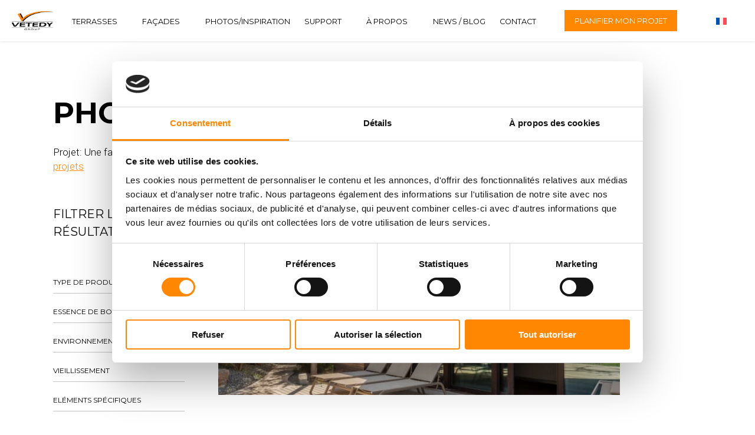

--- FILE ---
content_type: text/html; charset=UTF-8
request_url: https://vetedy.com/fr/projets/une-facade-techniclic-et-une-terrasse-softline-en-bois-sur-une-seule-maison/
body_size: 18756
content:
<!doctype html>
<html lang="en">
<head>
    <meta charset="UTF-8">
    <meta name="viewport"
          content="width=device-width, user-scalable=no, initial-scale=1.0, maximum-scale=1.0, minimum-scale=1.0">
    <meta http-equiv="X-UA-Compatible" content="ie=edge">
	<script type="text/javascript" src="https://cdn.roomvo.com/static/scripts/b2b/vetedy.js" async></script>
	

            <script id="Cookiebot" src="https://consent.cookiebot.com/uc.js" data-cbid="4d46dc16-d0bd-405c-940e-61c4281c34f1" data-blockingmode="auto" type="text/javascript"></script>

        <!-- Google Tag Manager -->
        <script>(function(w,d,s,l,i){w[l]=w[l]||[];w[l].push({'gtm.start':
                    new Date().getTime(),event:'gtm.js'});var f=d.getElementsByTagName(s)[0],
                j=d.createElement(s),dl=l!='dataLayer'?'&l='+l:'';j.async=true;j.src=
                'https://www.googletagmanager.com/gtm.js?id='+i+dl;f.parentNode.insertBefore(j,f);
            })(window,document,'script','dataLayer','GTM-5BMG9PT');</script>
        <!-- End Google Tag Manager -->
    
    
    <meta name='robots' content='index, follow, max-image-preview:large, max-snippet:-1, max-video-preview:-1' />
	<style>img:is([sizes="auto" i], [sizes^="auto," i]) { contain-intrinsic-size: 3000px 1500px }</style>
	<link rel="alternate" hreflang="fr" href="https://vetedy.com/fr/projets/une-facade-techniclic-et-une-terrasse-softline-en-bois-sur-une-seule-maison/" />
<link rel="alternate" hreflang="en" href="https://vetedy.com/en/projets/a-techniclic-cladding-and-a-softline-wood-decking-on-a-single-house/" />
<link rel="alternate" hreflang="de" href="https://vetedy.com/de/projets/eine-techniclic-fassade-und-eine-softline-holzterrasse-an-einem-einzigen-haus/" />
<link rel="alternate" hreflang="nl" href="https://vetedy.com/nl/projets/een-techniclic-gevel-en-een-softline-houten-terras-op-een-huis/" />
<link rel="alternate" hreflang="es" href="https://vetedy.com/es/projets/una-fachada-tecnica-y-una-terraza-de-madera-softline-en-una-sola-casa/" />
<link rel="alternate" hreflang="it" href="https://vetedy.com/it/projets/une-facade-techniclic-et-une-terrasse-softline-en-bois-sur-une-seule-maison/" />
<link rel="alternate" hreflang="ro" href="https://vetedy.com/ro/projets/une-facade-techniclic-et-une-terrasse-softline-en-bois-sur-une-seule-maison/" />
<link rel="alternate" hreflang="is" href="https://vetedy.com/is/projets/une-facade-techniclic-et-une-terrasse-softline-en-bois-sur-une-seule-maison/" />
<link rel="alternate" hreflang="id" href="https://vetedy.com/id/projets/une-facade-techniclic-et-une-terrasse-softline-en-bois-sur-une-seule-maison/" />
<link rel="alternate" hreflang="ja" href="https://vetedy.com/ja/projets/une-facade-techniclic-et-une-terrasse-softline-en-bois-sur-une-seule-maison/" />
<link rel="alternate" hreflang="zh-hans" href="https://vetedy.com/zh-hans/projets/une-facade-techniclic-et-une-terrasse-softline-en-bois-sur-une-seule-maison/" />
<link rel="alternate" hreflang="x-default" href="https://vetedy.com/fr/projets/une-facade-techniclic-et-une-terrasse-softline-en-bois-sur-une-seule-maison/" />

	<!-- This site is optimized with the Yoast SEO plugin v26.3 - https://yoast.com/wordpress/plugins/seo/ -->
	<title>Une façade techniclic et une terrasse softline en bois sur une seule maison ! &#183; Vetedy</title>
	<link rel="canonical" href="https://vetedy.com/fr/projets/une-facade-techniclic-et-une-terrasse-softline-en-bois-sur-une-seule-maison/" />
	<meta property="og:locale" content="fr_FR" />
	<meta property="og:type" content="article" />
	<meta property="og:title" content="Une façade techniclic et une terrasse softline en bois sur une seule maison ! &#183; Vetedy" />
	<meta property="og:description" content="L&rsquo;association du bardage techniclic et de la terrasse softline c&rsquo;est possible et cela donne ce bel ensemble chaleureux." />
	<meta property="og:url" content="https://vetedy.com/fr/projets/une-facade-techniclic-et-une-terrasse-softline-en-bois-sur-une-seule-maison/" />
	<meta property="og:site_name" content="Vetedy" />
	<meta property="article:publisher" content="https://www.facebook.com/Vetedy" />
	<meta property="article:modified_time" content="2023-01-31T09:55:15+00:00" />
	<meta property="og:image" content="https://vetedy.com/app/uploads/2022/02/32-Padouk-Techniclic-Wood-Cladding-Invisible-Fixation-Vetedy-Floors4You-WoodHouse-Decking-scaled.jpg" />
	<meta property="og:image:width" content="1707" />
	<meta property="og:image:height" content="2560" />
	<meta property="og:image:type" content="image/jpeg" />
	<meta name="twitter:card" content="summary_large_image" />
	<meta name="twitter:label1" content="Durée de lecture estimée" />
	<meta name="twitter:data1" content="1 minute" />
	<script type="application/ld+json" class="yoast-schema-graph">{"@context":"https://schema.org","@graph":[{"@type":"WebPage","@id":"https://vetedy.com/fr/projets/une-facade-techniclic-et-une-terrasse-softline-en-bois-sur-une-seule-maison/","url":"https://vetedy.com/fr/projets/une-facade-techniclic-et-une-terrasse-softline-en-bois-sur-une-seule-maison/","name":"Une façade techniclic et une terrasse softline en bois sur une seule maison ! &#183; Vetedy","isPartOf":{"@id":"https://vetedy.com/fr/#website"},"primaryImageOfPage":{"@id":"https://vetedy.com/fr/projets/une-facade-techniclic-et-une-terrasse-softline-en-bois-sur-une-seule-maison/#primaryimage"},"image":{"@id":"https://vetedy.com/fr/projets/une-facade-techniclic-et-une-terrasse-softline-en-bois-sur-une-seule-maison/#primaryimage"},"thumbnailUrl":"https://vetedy.com/app/uploads/2022/02/32-Padouk-Techniclic-Wood-Cladding-Invisible-Fixation-Vetedy-Floors4You-WoodHouse-Decking-scaled.jpg","datePublished":"2022-02-08T14:36:57+00:00","dateModified":"2023-01-31T09:55:15+00:00","breadcrumb":{"@id":"https://vetedy.com/fr/projets/une-facade-techniclic-et-une-terrasse-softline-en-bois-sur-une-seule-maison/#breadcrumb"},"inLanguage":"fr-FR","potentialAction":[{"@type":"ReadAction","target":["https://vetedy.com/fr/projets/une-facade-techniclic-et-une-terrasse-softline-en-bois-sur-une-seule-maison/"]}]},{"@type":"ImageObject","inLanguage":"fr-FR","@id":"https://vetedy.com/fr/projets/une-facade-techniclic-et-une-terrasse-softline-en-bois-sur-une-seule-maison/#primaryimage","url":"https://vetedy.com/app/uploads/2022/02/32-Padouk-Techniclic-Wood-Cladding-Invisible-Fixation-Vetedy-Floors4You-WoodHouse-Decking-scaled.jpg","contentUrl":"https://vetedy.com/app/uploads/2022/02/32-Padouk-Techniclic-Wood-Cladding-Invisible-Fixation-Vetedy-Floors4You-WoodHouse-Decking-scaled.jpg","width":1707,"height":2560,"caption":"House full of wood decking and cladding padauk without screws no fixation visible by Floors4You in Romania systems made by Vetedy"},{"@type":"BreadcrumbList","@id":"https://vetedy.com/fr/projets/une-facade-techniclic-et-une-terrasse-softline-en-bois-sur-une-seule-maison/#breadcrumb","itemListElement":[{"@type":"ListItem","position":1,"name":"Home","item":"https://vetedy.com/fr/"},{"@type":"ListItem","position":2,"name":"Projets","item":"https://vetedy.com/en/projets/"},{"@type":"ListItem","position":3,"name":"Une façade techniclic et une terrasse softline en bois sur une seule maison !"}]},{"@type":"WebSite","@id":"https://vetedy.com/fr/#website","url":"https://vetedy.com/fr/","name":"Vetedy","description":"Systèmes de terrasses et bardages en bois à fixations invisibles","publisher":{"@id":"https://vetedy.com/fr/#organization"},"alternateName":"Vetedy WOOD DECKING SYSTEMS AND WOOD FACADES WITH INVISIBLE FASTENERS","potentialAction":[{"@type":"SearchAction","target":{"@type":"EntryPoint","urlTemplate":"https://vetedy.com/fr/?s={search_term_string}"},"query-input":{"@type":"PropertyValueSpecification","valueRequired":true,"valueName":"search_term_string"}}],"inLanguage":"fr-FR"},{"@type":"Organization","@id":"https://vetedy.com/fr/#organization","name":"Vetedy S.A","alternateName":"Vetedy S.A WOOD DECKING SYSTEMS AND WOOD FACADES WITH INVISIBLE FASTENERS","url":"https://vetedy.com/fr/","logo":{"@type":"ImageObject","inLanguage":"fr-FR","@id":"https://vetedy.com/fr/#/schema/logo/image/","url":"https://vetedy.com/app/uploads/2022/10/Logo-Vetedy-transparent.png","contentUrl":"https://vetedy.com/app/uploads/2022/10/Logo-Vetedy-transparent.png","width":1080,"height":1080,"caption":"Vetedy S.A"},"image":{"@id":"https://vetedy.com/fr/#/schema/logo/image/"},"sameAs":["https://www.facebook.com/Vetedy","https://www.linkedin.com/company/vetedy-group","https://www.instagram.com/vetedy_official","https://www.pinterest.fr/vetedy/"]}]}</script>
	<!-- / Yoast SEO plugin. -->


<link rel='dns-prefetch' href='//assets.pinterest.com' />
<link rel='dns-prefetch' href='//maps.googleapis.com' />
<link rel='dns-prefetch' href='//www.googletagmanager.com' />
<style type="text/css">.brave_popup{display:none}</style><script data-no-optimize="1"> var brave_popup_data = {}; var bravepop_emailValidation=false; var brave_popup_videos = {};  var brave_popup_formData = {};var brave_popup_adminUser = false; var brave_popup_pageInfo = {"type":"single","pageID":1794,"singleType":"project"};  var bravepop_emailSuggestions={};</script><style id='wp-emoji-styles-inline-css' type='text/css'>

	img.wp-smiley, img.emoji {
		display: inline !important;
		border: none !important;
		box-shadow: none !important;
		height: 1em !important;
		width: 1em !important;
		margin: 0 0.07em !important;
		vertical-align: -0.1em !important;
		background: none !important;
		padding: 0 !important;
	}
</style>
<link rel='stylesheet' id='wp-block-library-css' href='https://vetedy.com/wp/wp-includes/css/dist/block-library/style.min.css?ver=6.8.1' type='text/css' media='all' />
<style id='classic-theme-styles-inline-css' type='text/css'>
/*! This file is auto-generated */
.wp-block-button__link{color:#fff;background-color:#32373c;border-radius:9999px;box-shadow:none;text-decoration:none;padding:calc(.667em + 2px) calc(1.333em + 2px);font-size:1.125em}.wp-block-file__button{background:#32373c;color:#fff;text-decoration:none}
</style>
<style id='global-styles-inline-css' type='text/css'>
:root{--wp--preset--aspect-ratio--square: 1;--wp--preset--aspect-ratio--4-3: 4/3;--wp--preset--aspect-ratio--3-4: 3/4;--wp--preset--aspect-ratio--3-2: 3/2;--wp--preset--aspect-ratio--2-3: 2/3;--wp--preset--aspect-ratio--16-9: 16/9;--wp--preset--aspect-ratio--9-16: 9/16;--wp--preset--color--black: #000000;--wp--preset--color--cyan-bluish-gray: #abb8c3;--wp--preset--color--white: #ffffff;--wp--preset--color--pale-pink: #f78da7;--wp--preset--color--vivid-red: #cf2e2e;--wp--preset--color--luminous-vivid-orange: #ff6900;--wp--preset--color--luminous-vivid-amber: #fcb900;--wp--preset--color--light-green-cyan: #7bdcb5;--wp--preset--color--vivid-green-cyan: #00d084;--wp--preset--color--pale-cyan-blue: #8ed1fc;--wp--preset--color--vivid-cyan-blue: #0693e3;--wp--preset--color--vivid-purple: #9b51e0;--wp--preset--gradient--vivid-cyan-blue-to-vivid-purple: linear-gradient(135deg,rgba(6,147,227,1) 0%,rgb(155,81,224) 100%);--wp--preset--gradient--light-green-cyan-to-vivid-green-cyan: linear-gradient(135deg,rgb(122,220,180) 0%,rgb(0,208,130) 100%);--wp--preset--gradient--luminous-vivid-amber-to-luminous-vivid-orange: linear-gradient(135deg,rgba(252,185,0,1) 0%,rgba(255,105,0,1) 100%);--wp--preset--gradient--luminous-vivid-orange-to-vivid-red: linear-gradient(135deg,rgba(255,105,0,1) 0%,rgb(207,46,46) 100%);--wp--preset--gradient--very-light-gray-to-cyan-bluish-gray: linear-gradient(135deg,rgb(238,238,238) 0%,rgb(169,184,195) 100%);--wp--preset--gradient--cool-to-warm-spectrum: linear-gradient(135deg,rgb(74,234,220) 0%,rgb(151,120,209) 20%,rgb(207,42,186) 40%,rgb(238,44,130) 60%,rgb(251,105,98) 80%,rgb(254,248,76) 100%);--wp--preset--gradient--blush-light-purple: linear-gradient(135deg,rgb(255,206,236) 0%,rgb(152,150,240) 100%);--wp--preset--gradient--blush-bordeaux: linear-gradient(135deg,rgb(254,205,165) 0%,rgb(254,45,45) 50%,rgb(107,0,62) 100%);--wp--preset--gradient--luminous-dusk: linear-gradient(135deg,rgb(255,203,112) 0%,rgb(199,81,192) 50%,rgb(65,88,208) 100%);--wp--preset--gradient--pale-ocean: linear-gradient(135deg,rgb(255,245,203) 0%,rgb(182,227,212) 50%,rgb(51,167,181) 100%);--wp--preset--gradient--electric-grass: linear-gradient(135deg,rgb(202,248,128) 0%,rgb(113,206,126) 100%);--wp--preset--gradient--midnight: linear-gradient(135deg,rgb(2,3,129) 0%,rgb(40,116,252) 100%);--wp--preset--font-size--small: 13px;--wp--preset--font-size--medium: 20px;--wp--preset--font-size--large: 36px;--wp--preset--font-size--x-large: 42px;--wp--preset--spacing--20: 0.44rem;--wp--preset--spacing--30: 0.67rem;--wp--preset--spacing--40: 1rem;--wp--preset--spacing--50: 1.5rem;--wp--preset--spacing--60: 2.25rem;--wp--preset--spacing--70: 3.38rem;--wp--preset--spacing--80: 5.06rem;--wp--preset--shadow--natural: 6px 6px 9px rgba(0, 0, 0, 0.2);--wp--preset--shadow--deep: 12px 12px 50px rgba(0, 0, 0, 0.4);--wp--preset--shadow--sharp: 6px 6px 0px rgba(0, 0, 0, 0.2);--wp--preset--shadow--outlined: 6px 6px 0px -3px rgba(255, 255, 255, 1), 6px 6px rgba(0, 0, 0, 1);--wp--preset--shadow--crisp: 6px 6px 0px rgba(0, 0, 0, 1);}:where(.is-layout-flex){gap: 0.5em;}:where(.is-layout-grid){gap: 0.5em;}body .is-layout-flex{display: flex;}.is-layout-flex{flex-wrap: wrap;align-items: center;}.is-layout-flex > :is(*, div){margin: 0;}body .is-layout-grid{display: grid;}.is-layout-grid > :is(*, div){margin: 0;}:where(.wp-block-columns.is-layout-flex){gap: 2em;}:where(.wp-block-columns.is-layout-grid){gap: 2em;}:where(.wp-block-post-template.is-layout-flex){gap: 1.25em;}:where(.wp-block-post-template.is-layout-grid){gap: 1.25em;}.has-black-color{color: var(--wp--preset--color--black) !important;}.has-cyan-bluish-gray-color{color: var(--wp--preset--color--cyan-bluish-gray) !important;}.has-white-color{color: var(--wp--preset--color--white) !important;}.has-pale-pink-color{color: var(--wp--preset--color--pale-pink) !important;}.has-vivid-red-color{color: var(--wp--preset--color--vivid-red) !important;}.has-luminous-vivid-orange-color{color: var(--wp--preset--color--luminous-vivid-orange) !important;}.has-luminous-vivid-amber-color{color: var(--wp--preset--color--luminous-vivid-amber) !important;}.has-light-green-cyan-color{color: var(--wp--preset--color--light-green-cyan) !important;}.has-vivid-green-cyan-color{color: var(--wp--preset--color--vivid-green-cyan) !important;}.has-pale-cyan-blue-color{color: var(--wp--preset--color--pale-cyan-blue) !important;}.has-vivid-cyan-blue-color{color: var(--wp--preset--color--vivid-cyan-blue) !important;}.has-vivid-purple-color{color: var(--wp--preset--color--vivid-purple) !important;}.has-black-background-color{background-color: var(--wp--preset--color--black) !important;}.has-cyan-bluish-gray-background-color{background-color: var(--wp--preset--color--cyan-bluish-gray) !important;}.has-white-background-color{background-color: var(--wp--preset--color--white) !important;}.has-pale-pink-background-color{background-color: var(--wp--preset--color--pale-pink) !important;}.has-vivid-red-background-color{background-color: var(--wp--preset--color--vivid-red) !important;}.has-luminous-vivid-orange-background-color{background-color: var(--wp--preset--color--luminous-vivid-orange) !important;}.has-luminous-vivid-amber-background-color{background-color: var(--wp--preset--color--luminous-vivid-amber) !important;}.has-light-green-cyan-background-color{background-color: var(--wp--preset--color--light-green-cyan) !important;}.has-vivid-green-cyan-background-color{background-color: var(--wp--preset--color--vivid-green-cyan) !important;}.has-pale-cyan-blue-background-color{background-color: var(--wp--preset--color--pale-cyan-blue) !important;}.has-vivid-cyan-blue-background-color{background-color: var(--wp--preset--color--vivid-cyan-blue) !important;}.has-vivid-purple-background-color{background-color: var(--wp--preset--color--vivid-purple) !important;}.has-black-border-color{border-color: var(--wp--preset--color--black) !important;}.has-cyan-bluish-gray-border-color{border-color: var(--wp--preset--color--cyan-bluish-gray) !important;}.has-white-border-color{border-color: var(--wp--preset--color--white) !important;}.has-pale-pink-border-color{border-color: var(--wp--preset--color--pale-pink) !important;}.has-vivid-red-border-color{border-color: var(--wp--preset--color--vivid-red) !important;}.has-luminous-vivid-orange-border-color{border-color: var(--wp--preset--color--luminous-vivid-orange) !important;}.has-luminous-vivid-amber-border-color{border-color: var(--wp--preset--color--luminous-vivid-amber) !important;}.has-light-green-cyan-border-color{border-color: var(--wp--preset--color--light-green-cyan) !important;}.has-vivid-green-cyan-border-color{border-color: var(--wp--preset--color--vivid-green-cyan) !important;}.has-pale-cyan-blue-border-color{border-color: var(--wp--preset--color--pale-cyan-blue) !important;}.has-vivid-cyan-blue-border-color{border-color: var(--wp--preset--color--vivid-cyan-blue) !important;}.has-vivid-purple-border-color{border-color: var(--wp--preset--color--vivid-purple) !important;}.has-vivid-cyan-blue-to-vivid-purple-gradient-background{background: var(--wp--preset--gradient--vivid-cyan-blue-to-vivid-purple) !important;}.has-light-green-cyan-to-vivid-green-cyan-gradient-background{background: var(--wp--preset--gradient--light-green-cyan-to-vivid-green-cyan) !important;}.has-luminous-vivid-amber-to-luminous-vivid-orange-gradient-background{background: var(--wp--preset--gradient--luminous-vivid-amber-to-luminous-vivid-orange) !important;}.has-luminous-vivid-orange-to-vivid-red-gradient-background{background: var(--wp--preset--gradient--luminous-vivid-orange-to-vivid-red) !important;}.has-very-light-gray-to-cyan-bluish-gray-gradient-background{background: var(--wp--preset--gradient--very-light-gray-to-cyan-bluish-gray) !important;}.has-cool-to-warm-spectrum-gradient-background{background: var(--wp--preset--gradient--cool-to-warm-spectrum) !important;}.has-blush-light-purple-gradient-background{background: var(--wp--preset--gradient--blush-light-purple) !important;}.has-blush-bordeaux-gradient-background{background: var(--wp--preset--gradient--blush-bordeaux) !important;}.has-luminous-dusk-gradient-background{background: var(--wp--preset--gradient--luminous-dusk) !important;}.has-pale-ocean-gradient-background{background: var(--wp--preset--gradient--pale-ocean) !important;}.has-electric-grass-gradient-background{background: var(--wp--preset--gradient--electric-grass) !important;}.has-midnight-gradient-background{background: var(--wp--preset--gradient--midnight) !important;}.has-small-font-size{font-size: var(--wp--preset--font-size--small) !important;}.has-medium-font-size{font-size: var(--wp--preset--font-size--medium) !important;}.has-large-font-size{font-size: var(--wp--preset--font-size--large) !important;}.has-x-large-font-size{font-size: var(--wp--preset--font-size--x-large) !important;}
:where(.wp-block-post-template.is-layout-flex){gap: 1.25em;}:where(.wp-block-post-template.is-layout-grid){gap: 1.25em;}
:where(.wp-block-columns.is-layout-flex){gap: 2em;}:where(.wp-block-columns.is-layout-grid){gap: 2em;}
:root :where(.wp-block-pullquote){font-size: 1.5em;line-height: 1.6;}
</style>
<link rel='stylesheet' id='wpml-legacy-dropdown-0-css' href='https://vetedy.com/app/plugins/sitepress-multilingual-cms/templates/language-switchers/legacy-dropdown/style.min.css?ver=1' type='text/css' media='all' />
<link rel='stylesheet' id='app-css-css' href='https://vetedy.com/app/cache/background-css/1/vetedy.com/app/themes/vetedy/dist/css/app.css?id=cfb15bb60e3faf639932&wpr_t=1764334794' type='text/css' media='all' />
<script type="text/javascript" id="wpml-cookie-js-extra">
/* <![CDATA[ */
var wpml_cookies = {"wp-wpml_current_language":{"value":"fr","expires":1,"path":"\/"}};
var wpml_cookies = {"wp-wpml_current_language":{"value":"fr","expires":1,"path":"\/"}};
/* ]]> */
</script>
<script type="text/javascript" src="https://vetedy.com/app/plugins/sitepress-multilingual-cms/res/js/cookies/language-cookie.js?ver=485900" id="wpml-cookie-js" defer="defer" data-wp-strategy="defer"></script>
<script type="text/javascript" src="https://vetedy.com/app/plugins/sitepress-multilingual-cms/templates/language-switchers/legacy-dropdown/script.min.js?ver=1" id="wpml-legacy-dropdown-0-js"></script>
<script type="text/javascript" src="https://vetedy.com/wp/wp-includes/js/jquery/jquery.min.js?ver=3.7.1" id="jquery-core-js"></script>
<script type="text/javascript" src="https://vetedy.com/wp/wp-includes/js/jquery/jquery-migrate.min.js?ver=3.4.1" id="jquery-migrate-js"></script>

<!-- Extrait de code de la balise Google (gtag.js) ajouté par Site Kit -->
<!-- Extrait Google Analytics ajouté par Site Kit -->
<script type="text/javascript" src="https://www.googletagmanager.com/gtag/js?id=GT-MQ7S9D2" id="google_gtagjs-js" async></script>
<script type="text/javascript" id="google_gtagjs-js-after">
/* <![CDATA[ */
window.dataLayer = window.dataLayer || [];function gtag(){dataLayer.push(arguments);}
gtag("set","linker",{"domains":["vetedy.com"]});
gtag("js", new Date());
gtag("set", "developer_id.dZTNiMT", true);
gtag("config", "GT-MQ7S9D2");
/* ]]> */
</script>
<link rel="https://api.w.org/" href="https://vetedy.com/fr/wp-json/" /><link rel="EditURI" type="application/rsd+xml" title="RSD" href="https://vetedy.com/wp/xmlrpc.php?rsd" />
<meta name="generator" content="WordPress 6.8.1" />
<link rel='shortlink' href='https://vetedy.com/fr/?p=1794' />
<link rel="alternate" title="oEmbed (JSON)" type="application/json+oembed" href="https://vetedy.com/fr/wp-json/oembed/1.0/embed?url=https%3A%2F%2Fvetedy.com%2Ffr%2Fprojets%2Fune-facade-techniclic-et-une-terrasse-softline-en-bois-sur-une-seule-maison%2F" />
<link rel="alternate" title="oEmbed (XML)" type="text/xml+oembed" href="https://vetedy.com/fr/wp-json/oembed/1.0/embed?url=https%3A%2F%2Fvetedy.com%2Ffr%2Fprojets%2Fune-facade-techniclic-et-une-terrasse-softline-en-bois-sur-une-seule-maison%2F&#038;format=xml" />
<meta name="generator" content="WPML ver:4.8.5 stt:59,37,1,4,3,26,25,27,28,44,2;" />
<meta name="generator" content="Site Kit by Google 1.165.0" /><!-- Analytics by WP Statistics - https://wp-statistics.com -->
<link rel="preconnect" href="https://fonts.googleapis.com"><link rel="preconnect" href="https://fonts.gstatic.com" crossorigin><link href="https://fonts.googleapis.com/css2?family=Montserrat:wght@400;700&family=Roboto:wght@300;400;700&display=swap" rel="stylesheet">
    <link rel="apple-touch-icon" sizes="180x180" href="https://vetedy.com/app/themes/vetedy/favicons/apple-touch-icon.png">
    <link rel="icon" type="image/png" sizes="32x32" href="https://vetedy.com/app/themes/vetedy/favicons/favicon-32x32.png">
    <link rel="icon" type="image/png" sizes="16x16" href="https://vetedy.com/app/themes/vetedy/favicons/favicon-16x16.png">
    <link rel="manifest" href="https://vetedy.com/app/themes/vetedy/favicons/site.webmanifest">
    <link rel="mask-icon" href="https://vetedy.com/app/themes/vetedy/favicons/safari-pinned-tab.svg" color="#FF8701">
    <link rel="shortcut icon" href="https://vetedy.com/app/themes/vetedy/favicons/favicon.ico">
    <meta name="msapplication-TileColor" content="#FF8701">
    <meta name="msapplication-config" content="https://vetedy.com/app/themes/vetedy/favicons/browserconfig.xml">
    <meta name="theme-color" content="#FF8701">

    
<!-- Balises Meta Google AdSense ajoutées par Site Kit -->
<meta name="google-adsense-platform-account" content="ca-host-pub-2644536267352236">
<meta name="google-adsense-platform-domain" content="sitekit.withgoogle.com">
<!-- Fin des balises Meta End Google AdSense ajoutées par Site Kit -->
<link rel="icon" href="https://vetedy.com/app/uploads/2022/10/cropped-vetedy-icone-1-32x32.png" sizes="32x32" />
<link rel="icon" href="https://vetedy.com/app/uploads/2022/10/cropped-vetedy-icone-1-192x192.png" sizes="192x192" />
<link rel="apple-touch-icon" href="https://vetedy.com/app/uploads/2022/10/cropped-vetedy-icone-1-180x180.png" />
<meta name="msapplication-TileImage" content="https://vetedy.com/app/uploads/2022/10/cropped-vetedy-icone-1-270x270.png" />
		<style type="text/css" id="wp-custom-css">
			#CybotCookiebotDialogPoweredbyCybot {
	display: none !important;}

.grecaptcha-badge {
            display: none;}

#product-nav-placeholder {
    display:none;}

.WoodEssences-list>*{
	flex: 0 0 20%!important;}

.WoodEssence h3{font-size:1em!important;}

@media screen and (max-width: 600px) {
  #product-nav-placeholder {
		display:none;}
	
	.WoodEssences-list>* {
    flex: 0 0 40%!important;}
	
	ul.splide__pagination{display:none;}
	.WoodEssences-list>* {
    padding: 1rem 10px;}
	.WoodEssence h3, .WoodEssence p {
		line-height: 1rem;}
}


@media screen and (max-width: 991.98px) {
	.Inspiration-top {
    display: block;}
	.Inspiration-arrows {
    display: block;}
}

.Hero {
	z-index: 0;
}
.Hero:after {
    background-image: linear-gradient(90deg, rgba(0, 0, 1, 1), transparent)!important;
		</style>
		<noscript><style id="rocket-lazyload-nojs-css">.rll-youtube-player, [data-lazy-src]{display:none !important;}</style></noscript><style id="wpr-lazyload-bg-container"></style><style id="wpr-lazyload-bg-exclusion"></style>
<noscript>
<style id="wpr-lazyload-bg-nostyle">.SiteHeader-loginMobile button{--wpr-bg-44c4f439-85a3-4e19-a081-7a296ed2820c: url('https://vetedy.com/app/themes/vetedy/images/icons/mobile-login@2x.png');}.HeaderNav>.menu-item.menu-item-has-children>a:after{--wpr-bg-132d7601-3cad-4a2e-ae00-6b159f496d1f: url('https://vetedy.com/app/themes/vetedy/images/icons/chevron-down-orange@2x.png');}.wpml-ls-legacy-dropdown>ul>li>a:after{--wpr-bg-41e6f4f7-246a-4e05-b7f2-a0287c1e54c6: url('https://vetedy.com/app/themes/vetedy/images/icons/chevron-down-orange@2x.png');}.Hero-scroll-icon{--wpr-bg-a3304012-8a14-4e2b-b31d-ec1711507a1e: url('https://vetedy.com/app/themes/vetedy/images/icons/mouse-scroll-white@2x.png');}.ImageViewer-close{--wpr-bg-39bb2927-5815-4e40-892e-84b83f2f00ca: url('https://vetedy.com/app/themes/vetedy/images/fullscreen-slider/close@2x.png');}.ImageViewer-arrow{--wpr-bg-fc3ff518-ae9f-4c11-ba9c-2f05cb71fc13: url('https://vetedy.com/app/themes/vetedy/images/fullscreen-slider/arrow-left@2x.png');}.EcoCharter{--wpr-bg-3e7235fa-2159-48f6-a8de-89755f5f8e58: url('https://vetedy.com/app/themes/vetedy/images/homepage-green@2x.jpg');}.Document-infos-link:after{--wpr-bg-dde84192-582b-4182-8b9c-86c6039adf29: url('https://vetedy.com/app/themes/vetedy/images/icons/download-orange@2x.png');}.leaflet-control-layers-toggle{--wpr-bg-56a6b679-0fb4-4898-b4fc-b4d706b64101: url('https://vetedy.com/images/vendor/leaflet/dist/layers.png?416d91365b44e4b4f4777663e6f009f3');}.leaflet-retina .leaflet-control-layers-toggle{--wpr-bg-6bc2e9a1-89f6-49be-b475-02f6580fe257: url('https://vetedy.com/images/vendor/leaflet/dist/layers-2x.png?8f2c4d11474275fbc1614b9098334eae');}.leaflet-default-icon-path{--wpr-bg-48925c2e-8d59-496c-8f98-f4f81043508b: url('https://vetedy.com/images/vendor/leaflet/dist/marker-icon.png?2b3e1faf89f94a4835397e7a43b4f77d');}.ArrowLink:after,.BackNav-link:after,.PostInfos-link:after{--wpr-bg-2061afcf-ef19-4a5e-b80a-a53e8b4f89b7: url('https://vetedy.com/app/themes/vetedy/images/icons/arrow-right-orange@2x.png');}.PostInfos-link--ltblue:after{--wpr-bg-838c4cbc-a146-4e1a-8e8b-726497db3d82: url('https://vetedy.com/app/themes/vetedy/images/icons/arrow-right-ltblue@2x.png');}.BackNav-link:before{--wpr-bg-88d215f6-662d-41aa-aa18-40b2c84533fe: url('https://vetedy.com/app/themes/vetedy/images/icons/arrow-right-orange@2x.png');}.SiteFooter-newsletter .wpcf7 p:last-of-type:after{--wpr-bg-00826377-4e4a-4ef5-afb0-33c976532c67: url('https://vetedy.com/app/themes/vetedy/images/icons/arrow-right-white@2x.png');}.Input-icon--arrow-right{--wpr-bg-2a59ac22-c44c-4cf1-b56b-3a42fef503f9: url('https://vetedy.com/app/themes/vetedy/images/icons/arrow-right-white@2x.png');}.ProductAdvantages{--wpr-bg-ccb66435-b86f-4e41-8f17-3920c3ab54f3: url('https://vetedy.com/app/themes/vetedy/images/wooden-background@2x.jpg');}.WoodAdvantages{--wpr-bg-c34505dd-8251-403e-a65a-acde89aadb1c: url('https://vetedy.com/app/themes/vetedy/images/softline-woods-advantages@2x.jpg');}.Button .Button-icon--arrow-right,.HeaderNav>.menu-item:last-child>a .Button-icon--arrow-right{--wpr-bg-793b1bdb-bee2-4777-bcd6-d9ef248ec146: url('https://vetedy.com/app/themes/vetedy/images/icons/arrow-right-white@2x.png');}.Button .Button-icon--user,.HeaderNav>.menu-item:last-child>a .Button-icon--user{--wpr-bg-2088fecb-7e24-4110-a50c-66a6545cec50: url('https://vetedy.com/app/themes/vetedy/images/icons/user-orange@2x.png');}.Button .Button-icon--faq,.HeaderNav>.menu-item:last-child>a .Button-icon--faq{--wpr-bg-ea658801-6755-4a09-afe9-a5bd2090116f: url('https://vetedy.com/app/themes/vetedy/images/icons/button-faq-white@2x.png');}.Accordion-title:after{--wpr-bg-ea41e29b-7076-4aad-bbc3-5870567f9d35: url('https://vetedy.com/app/themes/vetedy/images/icons/filter-chevron-down@2x.png');}.Inspiration-arrows-left{--wpr-bg-7600157e-e026-4860-b6b7-4834f85f0466: url('https://vetedy.com/app/themes/vetedy/images/icons/slider-arrow-left@2x.png');}.Inspiration-arrows-right{--wpr-bg-943c46dc-5fd8-49be-89ac-a4842fc22a03: url('https://vetedy.com/app/themes/vetedy/images/icons/slider-arrow-right@2x.png');}.Slide-overlay-text:after{--wpr-bg-f85855fb-f939-441b-b01c-7086ecc9bc27: url('https://vetedy.com/app/themes/vetedy/images/icons/arrow-right-orange@2x.png');}.NewsBlock-arrows-left{--wpr-bg-e8107a72-b751-47c2-af9c-3e7299ee7768: url('https://vetedy.com/app/themes/vetedy/images/icons/slider-arrow-left@2x.png');}.NewsBlock-arrows-right{--wpr-bg-b395ab1d-b658-450a-94e5-08fd83983968: url('https://vetedy.com/app/themes/vetedy/images/icons/slider-arrow-right@2x.png');}.Gallery-sidebar .Filters-title>:first-child:after{--wpr-bg-4ba40f4a-47d8-4a11-91c9-6d03cfb4f468: url('https://vetedy.com/app/themes/vetedy/images/icons/filter-chevron-down@2x.png');}.ProjectMapPopup-link-arrow{--wpr-bg-6e57eb56-8b2b-47dc-a791-a7aee1e6f869: url('https://vetedy.com/app/themes/vetedy/images/icons/arrow-right-orange@2x.png');}.page-template-contact-wizard .WizardHeader{--wpr-bg-73c9f93b-2055-4533-83f1-2e58959e6758: url('https://vetedy.com/app/themes/vetedy/images/form-wizard-header@2x.jpg');}.InfinyHeader{--wpr-bg-c2da0ae5-296d-4294-a983-50d488c0fb88: url('https://vetedy.com/app/themes/vetedy/images/infinydeck-header@2x.jpg');}.InfinyTexts{--wpr-bg-e598eabd-6575-4fb0-8a80-ab37c3fd48af: url('https://vetedy.com/app/themes/vetedy/images/infinydeck-texts.jpg');}</style>
</noscript>
<script type="application/javascript">const rocket_pairs = [{"selector":".SiteHeader-loginMobile button","style":".SiteHeader-loginMobile button{--wpr-bg-44c4f439-85a3-4e19-a081-7a296ed2820c: url('https:\/\/vetedy.com\/app\/themes\/vetedy\/images\/icons\/mobile-login@2x.png');}","hash":"44c4f439-85a3-4e19-a081-7a296ed2820c","url":"https:\/\/vetedy.com\/app\/themes\/vetedy\/images\/icons\/mobile-login@2x.png"},{"selector":".HeaderNav>.menu-item.menu-item-has-children>a","style":".HeaderNav>.menu-item.menu-item-has-children>a:after{--wpr-bg-132d7601-3cad-4a2e-ae00-6b159f496d1f: url('https:\/\/vetedy.com\/app\/themes\/vetedy\/images\/icons\/chevron-down-orange@2x.png');}","hash":"132d7601-3cad-4a2e-ae00-6b159f496d1f","url":"https:\/\/vetedy.com\/app\/themes\/vetedy\/images\/icons\/chevron-down-orange@2x.png"},{"selector":".wpml-ls-legacy-dropdown>ul>li>a","style":".wpml-ls-legacy-dropdown>ul>li>a:after{--wpr-bg-41e6f4f7-246a-4e05-b7f2-a0287c1e54c6: url('https:\/\/vetedy.com\/app\/themes\/vetedy\/images\/icons\/chevron-down-orange@2x.png');}","hash":"41e6f4f7-246a-4e05-b7f2-a0287c1e54c6","url":"https:\/\/vetedy.com\/app\/themes\/vetedy\/images\/icons\/chevron-down-orange@2x.png"},{"selector":".Hero-scroll-icon","style":".Hero-scroll-icon{--wpr-bg-a3304012-8a14-4e2b-b31d-ec1711507a1e: url('https:\/\/vetedy.com\/app\/themes\/vetedy\/images\/icons\/mouse-scroll-white@2x.png');}","hash":"a3304012-8a14-4e2b-b31d-ec1711507a1e","url":"https:\/\/vetedy.com\/app\/themes\/vetedy\/images\/icons\/mouse-scroll-white@2x.png"},{"selector":".ImageViewer-close","style":".ImageViewer-close{--wpr-bg-39bb2927-5815-4e40-892e-84b83f2f00ca: url('https:\/\/vetedy.com\/app\/themes\/vetedy\/images\/fullscreen-slider\/close@2x.png');}","hash":"39bb2927-5815-4e40-892e-84b83f2f00ca","url":"https:\/\/vetedy.com\/app\/themes\/vetedy\/images\/fullscreen-slider\/close@2x.png"},{"selector":".ImageViewer-arrow","style":".ImageViewer-arrow{--wpr-bg-fc3ff518-ae9f-4c11-ba9c-2f05cb71fc13: url('https:\/\/vetedy.com\/app\/themes\/vetedy\/images\/fullscreen-slider\/arrow-left@2x.png');}","hash":"fc3ff518-ae9f-4c11-ba9c-2f05cb71fc13","url":"https:\/\/vetedy.com\/app\/themes\/vetedy\/images\/fullscreen-slider\/arrow-left@2x.png"},{"selector":".EcoCharter","style":".EcoCharter{--wpr-bg-3e7235fa-2159-48f6-a8de-89755f5f8e58: url('https:\/\/vetedy.com\/app\/themes\/vetedy\/images\/homepage-green@2x.jpg');}","hash":"3e7235fa-2159-48f6-a8de-89755f5f8e58","url":"https:\/\/vetedy.com\/app\/themes\/vetedy\/images\/homepage-green@2x.jpg"},{"selector":".Document-infos-link","style":".Document-infos-link:after{--wpr-bg-dde84192-582b-4182-8b9c-86c6039adf29: url('https:\/\/vetedy.com\/app\/themes\/vetedy\/images\/icons\/download-orange@2x.png');}","hash":"dde84192-582b-4182-8b9c-86c6039adf29","url":"https:\/\/vetedy.com\/app\/themes\/vetedy\/images\/icons\/download-orange@2x.png"},{"selector":".leaflet-control-layers-toggle","style":".leaflet-control-layers-toggle{--wpr-bg-56a6b679-0fb4-4898-b4fc-b4d706b64101: url('https:\/\/vetedy.com\/images\/vendor\/leaflet\/dist\/layers.png?416d91365b44e4b4f4777663e6f009f3');}","hash":"56a6b679-0fb4-4898-b4fc-b4d706b64101","url":"https:\/\/vetedy.com\/images\/vendor\/leaflet\/dist\/layers.png?416d91365b44e4b4f4777663e6f009f3"},{"selector":".leaflet-retina .leaflet-control-layers-toggle","style":".leaflet-retina .leaflet-control-layers-toggle{--wpr-bg-6bc2e9a1-89f6-49be-b475-02f6580fe257: url('https:\/\/vetedy.com\/images\/vendor\/leaflet\/dist\/layers-2x.png?8f2c4d11474275fbc1614b9098334eae');}","hash":"6bc2e9a1-89f6-49be-b475-02f6580fe257","url":"https:\/\/vetedy.com\/images\/vendor\/leaflet\/dist\/layers-2x.png?8f2c4d11474275fbc1614b9098334eae"},{"selector":".leaflet-default-icon-path","style":".leaflet-default-icon-path{--wpr-bg-48925c2e-8d59-496c-8f98-f4f81043508b: url('https:\/\/vetedy.com\/images\/vendor\/leaflet\/dist\/marker-icon.png?2b3e1faf89f94a4835397e7a43b4f77d');}","hash":"48925c2e-8d59-496c-8f98-f4f81043508b","url":"https:\/\/vetedy.com\/images\/vendor\/leaflet\/dist\/marker-icon.png?2b3e1faf89f94a4835397e7a43b4f77d"},{"selector":".ArrowLink,.BackNav-link,.PostInfos-link","style":".ArrowLink:after,.BackNav-link:after,.PostInfos-link:after{--wpr-bg-2061afcf-ef19-4a5e-b80a-a53e8b4f89b7: url('https:\/\/vetedy.com\/app\/themes\/vetedy\/images\/icons\/arrow-right-orange@2x.png');}","hash":"2061afcf-ef19-4a5e-b80a-a53e8b4f89b7","url":"https:\/\/vetedy.com\/app\/themes\/vetedy\/images\/icons\/arrow-right-orange@2x.png"},{"selector":".PostInfos-link--ltblue","style":".PostInfos-link--ltblue:after{--wpr-bg-838c4cbc-a146-4e1a-8e8b-726497db3d82: url('https:\/\/vetedy.com\/app\/themes\/vetedy\/images\/icons\/arrow-right-ltblue@2x.png');}","hash":"838c4cbc-a146-4e1a-8e8b-726497db3d82","url":"https:\/\/vetedy.com\/app\/themes\/vetedy\/images\/icons\/arrow-right-ltblue@2x.png"},{"selector":".BackNav-link","style":".BackNav-link:before{--wpr-bg-88d215f6-662d-41aa-aa18-40b2c84533fe: url('https:\/\/vetedy.com\/app\/themes\/vetedy\/images\/icons\/arrow-right-orange@2x.png');}","hash":"88d215f6-662d-41aa-aa18-40b2c84533fe","url":"https:\/\/vetedy.com\/app\/themes\/vetedy\/images\/icons\/arrow-right-orange@2x.png"},{"selector":".SiteFooter-newsletter .wpcf7 p:last-of-type","style":".SiteFooter-newsletter .wpcf7 p:last-of-type:after{--wpr-bg-00826377-4e4a-4ef5-afb0-33c976532c67: url('https:\/\/vetedy.com\/app\/themes\/vetedy\/images\/icons\/arrow-right-white@2x.png');}","hash":"00826377-4e4a-4ef5-afb0-33c976532c67","url":"https:\/\/vetedy.com\/app\/themes\/vetedy\/images\/icons\/arrow-right-white@2x.png"},{"selector":".Input-icon--arrow-right","style":".Input-icon--arrow-right{--wpr-bg-2a59ac22-c44c-4cf1-b56b-3a42fef503f9: url('https:\/\/vetedy.com\/app\/themes\/vetedy\/images\/icons\/arrow-right-white@2x.png');}","hash":"2a59ac22-c44c-4cf1-b56b-3a42fef503f9","url":"https:\/\/vetedy.com\/app\/themes\/vetedy\/images\/icons\/arrow-right-white@2x.png"},{"selector":".ProductAdvantages","style":".ProductAdvantages{--wpr-bg-ccb66435-b86f-4e41-8f17-3920c3ab54f3: url('https:\/\/vetedy.com\/app\/themes\/vetedy\/images\/wooden-background@2x.jpg');}","hash":"ccb66435-b86f-4e41-8f17-3920c3ab54f3","url":"https:\/\/vetedy.com\/app\/themes\/vetedy\/images\/wooden-background@2x.jpg"},{"selector":".WoodAdvantages","style":".WoodAdvantages{--wpr-bg-c34505dd-8251-403e-a65a-acde89aadb1c: url('https:\/\/vetedy.com\/app\/themes\/vetedy\/images\/softline-woods-advantages@2x.jpg');}","hash":"c34505dd-8251-403e-a65a-acde89aadb1c","url":"https:\/\/vetedy.com\/app\/themes\/vetedy\/images\/softline-woods-advantages@2x.jpg"},{"selector":".Button .Button-icon--arrow-right,.HeaderNav>.menu-item:last-child>a .Button-icon--arrow-right","style":".Button .Button-icon--arrow-right,.HeaderNav>.menu-item:last-child>a .Button-icon--arrow-right{--wpr-bg-793b1bdb-bee2-4777-bcd6-d9ef248ec146: url('https:\/\/vetedy.com\/app\/themes\/vetedy\/images\/icons\/arrow-right-white@2x.png');}","hash":"793b1bdb-bee2-4777-bcd6-d9ef248ec146","url":"https:\/\/vetedy.com\/app\/themes\/vetedy\/images\/icons\/arrow-right-white@2x.png"},{"selector":".Button .Button-icon--user,.HeaderNav>.menu-item:last-child>a .Button-icon--user","style":".Button .Button-icon--user,.HeaderNav>.menu-item:last-child>a .Button-icon--user{--wpr-bg-2088fecb-7e24-4110-a50c-66a6545cec50: url('https:\/\/vetedy.com\/app\/themes\/vetedy\/images\/icons\/user-orange@2x.png');}","hash":"2088fecb-7e24-4110-a50c-66a6545cec50","url":"https:\/\/vetedy.com\/app\/themes\/vetedy\/images\/icons\/user-orange@2x.png"},{"selector":".Button .Button-icon--faq,.HeaderNav>.menu-item:last-child>a .Button-icon--faq","style":".Button .Button-icon--faq,.HeaderNav>.menu-item:last-child>a .Button-icon--faq{--wpr-bg-ea658801-6755-4a09-afe9-a5bd2090116f: url('https:\/\/vetedy.com\/app\/themes\/vetedy\/images\/icons\/button-faq-white@2x.png');}","hash":"ea658801-6755-4a09-afe9-a5bd2090116f","url":"https:\/\/vetedy.com\/app\/themes\/vetedy\/images\/icons\/button-faq-white@2x.png"},{"selector":".Accordion-title","style":".Accordion-title:after{--wpr-bg-ea41e29b-7076-4aad-bbc3-5870567f9d35: url('https:\/\/vetedy.com\/app\/themes\/vetedy\/images\/icons\/filter-chevron-down@2x.png');}","hash":"ea41e29b-7076-4aad-bbc3-5870567f9d35","url":"https:\/\/vetedy.com\/app\/themes\/vetedy\/images\/icons\/filter-chevron-down@2x.png"},{"selector":".Inspiration-arrows-left","style":".Inspiration-arrows-left{--wpr-bg-7600157e-e026-4860-b6b7-4834f85f0466: url('https:\/\/vetedy.com\/app\/themes\/vetedy\/images\/icons\/slider-arrow-left@2x.png');}","hash":"7600157e-e026-4860-b6b7-4834f85f0466","url":"https:\/\/vetedy.com\/app\/themes\/vetedy\/images\/icons\/slider-arrow-left@2x.png"},{"selector":".Inspiration-arrows-right","style":".Inspiration-arrows-right{--wpr-bg-943c46dc-5fd8-49be-89ac-a4842fc22a03: url('https:\/\/vetedy.com\/app\/themes\/vetedy\/images\/icons\/slider-arrow-right@2x.png');}","hash":"943c46dc-5fd8-49be-89ac-a4842fc22a03","url":"https:\/\/vetedy.com\/app\/themes\/vetedy\/images\/icons\/slider-arrow-right@2x.png"},{"selector":".Slide-overlay-text","style":".Slide-overlay-text:after{--wpr-bg-f85855fb-f939-441b-b01c-7086ecc9bc27: url('https:\/\/vetedy.com\/app\/themes\/vetedy\/images\/icons\/arrow-right-orange@2x.png');}","hash":"f85855fb-f939-441b-b01c-7086ecc9bc27","url":"https:\/\/vetedy.com\/app\/themes\/vetedy\/images\/icons\/arrow-right-orange@2x.png"},{"selector":".NewsBlock-arrows-left","style":".NewsBlock-arrows-left{--wpr-bg-e8107a72-b751-47c2-af9c-3e7299ee7768: url('https:\/\/vetedy.com\/app\/themes\/vetedy\/images\/icons\/slider-arrow-left@2x.png');}","hash":"e8107a72-b751-47c2-af9c-3e7299ee7768","url":"https:\/\/vetedy.com\/app\/themes\/vetedy\/images\/icons\/slider-arrow-left@2x.png"},{"selector":".NewsBlock-arrows-right","style":".NewsBlock-arrows-right{--wpr-bg-b395ab1d-b658-450a-94e5-08fd83983968: url('https:\/\/vetedy.com\/app\/themes\/vetedy\/images\/icons\/slider-arrow-right@2x.png');}","hash":"b395ab1d-b658-450a-94e5-08fd83983968","url":"https:\/\/vetedy.com\/app\/themes\/vetedy\/images\/icons\/slider-arrow-right@2x.png"},{"selector":".Gallery-sidebar .Filters-title>:first-child","style":".Gallery-sidebar .Filters-title>:first-child:after{--wpr-bg-4ba40f4a-47d8-4a11-91c9-6d03cfb4f468: url('https:\/\/vetedy.com\/app\/themes\/vetedy\/images\/icons\/filter-chevron-down@2x.png');}","hash":"4ba40f4a-47d8-4a11-91c9-6d03cfb4f468","url":"https:\/\/vetedy.com\/app\/themes\/vetedy\/images\/icons\/filter-chevron-down@2x.png"},{"selector":".ProjectMapPopup-link-arrow","style":".ProjectMapPopup-link-arrow{--wpr-bg-6e57eb56-8b2b-47dc-a791-a7aee1e6f869: url('https:\/\/vetedy.com\/app\/themes\/vetedy\/images\/icons\/arrow-right-orange@2x.png');}","hash":"6e57eb56-8b2b-47dc-a791-a7aee1e6f869","url":"https:\/\/vetedy.com\/app\/themes\/vetedy\/images\/icons\/arrow-right-orange@2x.png"},{"selector":".page-template-contact-wizard .WizardHeader","style":".page-template-contact-wizard .WizardHeader{--wpr-bg-73c9f93b-2055-4533-83f1-2e58959e6758: url('https:\/\/vetedy.com\/app\/themes\/vetedy\/images\/form-wizard-header@2x.jpg');}","hash":"73c9f93b-2055-4533-83f1-2e58959e6758","url":"https:\/\/vetedy.com\/app\/themes\/vetedy\/images\/form-wizard-header@2x.jpg"},{"selector":".InfinyHeader","style":".InfinyHeader{--wpr-bg-c2da0ae5-296d-4294-a983-50d488c0fb88: url('https:\/\/vetedy.com\/app\/themes\/vetedy\/images\/infinydeck-header@2x.jpg');}","hash":"c2da0ae5-296d-4294-a983-50d488c0fb88","url":"https:\/\/vetedy.com\/app\/themes\/vetedy\/images\/infinydeck-header@2x.jpg"},{"selector":".InfinyTexts","style":".InfinyTexts{--wpr-bg-e598eabd-6575-4fb0-8a80-ab37c3fd48af: url('https:\/\/vetedy.com\/app\/themes\/vetedy\/images\/infinydeck-texts.jpg');}","hash":"e598eabd-6575-4fb0-8a80-ab37c3fd48af","url":"https:\/\/vetedy.com\/app\/themes\/vetedy\/images\/infinydeck-texts.jpg"}]; const rocket_excluded_pairs = [];</script><meta name="generator" content="WP Rocket 3.20.1.2" data-wpr-features="wpr_lazyload_css_bg_img wpr_lazyload_images wpr_preload_links wpr_desktop" /></head>

<body class="wp-singular project-template-default single single-project postid-1794 wp-theme-vetedy no-hero">

<!-- Google Tag Manager (noscript) -->
<noscript><iframe src=https://www.googletagmanager.com/ns.html?id=GTM-5BMG9PT
                  height="0" width="0" style="display:none;visibility:hidden"></iframe></noscript>
<!-- End Google Tag Manager (noscript) -->

<header data-rocket-location-hash="40e4209bd4ee6a907afd9a7c65acf497" class="SiteHeader">
    <div data-rocket-location-hash="69c64752163e48d25606aa1e184c695c" class="SiteHeader-container">
        <div data-rocket-location-hash="ec56a5727f29e42212405984b454e731" class="SiteHeader-hamburger">
            <button class="hamburger hamburger--squeeze" type="button">
                <span class="hamburger-box">
                    <span class="hamburger-inner"></span>
                </span>
            </button>
        </div>

        <a href="https://vetedy.com/fr/" class="SiteHeader-logos">
            <img class="SiteHeader-logo-white" src="data:image/svg+xml,%3Csvg%20xmlns='http://www.w3.org/2000/svg'%20viewBox='0%200%200%200'%3E%3C/svg%3E" alt="Logo Vetedy" data-lazy-src="https://vetedy.com/app/themes/vetedy/images/logo@2x.png"><noscript><img class="SiteHeader-logo-white" src="https://vetedy.com/app/themes/vetedy/images/logo@2x.png" alt="Logo Vetedy"></noscript>
            <img class="SiteHeader-logo-black" src="data:image/svg+xml,%3Csvg%20xmlns='http://www.w3.org/2000/svg'%20viewBox='0%200%200%200'%3E%3C/svg%3E" alt="Logo Vetedy" data-lazy-src="https://vetedy.com/app/themes/vetedy/images/logo-black@2x.png"><noscript><img class="SiteHeader-logo-black" src="https://vetedy.com/app/themes/vetedy/images/logo-black@2x.png" alt="Logo Vetedy"></noscript>
        </a>

        <nav class="SiteHeader-mainMenu">
            <ul id="menu-menu-de-navigation-du-header-fr" class="HeaderNav"><li id="menu-item-5230" class="menu-item menu-item-type-post_type menu-item-object-page menu-item-has-children menu-item-5230"><a href="https://vetedy.com/fr/terrasses/">Terrasses</a><div class="sub-menu"><div class='sub-menu-container'><div class='sub-menu-image'><span>Terrasses</span></div>
<ul class='sub-menu-links'>
	<li id="menu-item-26291" class="menu-item menu-item-type-custom menu-item-object-custom menu-item-26291"><a href="#">Structure bois</a></li>
	<li id="menu-item-5231" class="menu-item menu-item-type-post_type menu-item-object-page menu-item-5231"><a href="https://vetedy.com/fr/terrasses/terrasse-en-bois-softline/">   Softline</a></li>
	<li id="menu-item-26292" class="menu-item menu-item-type-custom menu-item-object-custom menu-item-26292"><a href="#">Structure aluminium</a></li>
	<li id="menu-item-5232" class="menu-item menu-item-type-post_type menu-item-object-page menu-item-5232"><a href="https://vetedy.com/fr/terrasses/technideck/">   Technideck</a></li>
	<li id="menu-item-26290" class="menu-item menu-item-type-post_type menu-item-object-page menu-item-26290"><a href="https://vetedy.com/fr/terrasses/infinydeck/">   InfinYdeck</a></li>
</ul>
</div></div></li>
<li id="menu-item-5223" class="menu-item menu-item-type-post_type menu-item-object-page menu-item-has-children menu-item-5223"><a href="https://vetedy.com/fr/facades/">Façades</a><div class="sub-menu"><div class='sub-menu-container'><div class='sub-menu-image'><span>Façades</span></div>
<ul class='sub-menu-links'>
	<li id="menu-item-5224" class="menu-item menu-item-type-post_type menu-item-object-page menu-item-5224"><a href="https://vetedy.com/fr/facades/bardage-en-bois-durable-techniclic/">Techniclic</a></li>
</ul>
</div></div></li>
<li id="menu-item-5225" class="menu-item menu-item-type-post_type menu-item-object-page menu-item-5225"><a href="https://vetedy.com/fr/terrases-bois-facades-bois-inspiration/">Photos/Inspiration</a></li>
<li id="menu-item-5227" class="menu-item menu-item-type-post_type menu-item-object-page menu-item-has-children menu-item-5227"><a href="https://vetedy.com/fr/document-softline-technideck-techniclic/">Support</a><div class="sub-menu"><div class='sub-menu-container'><div class='sub-menu-image'><span>Support</span></div>
<ul class='sub-menu-links'>
	<li id="menu-item-5228" class="menu-item menu-item-type-post_type menu-item-object-page menu-item-5228"><a href="https://vetedy.com/fr/document-softline-technideck-techniclic/download-center/">Download center</a></li>
	<li id="menu-item-5229" class="menu-item menu-item-type-post_type menu-item-object-page menu-item-5229"><a href="https://vetedy.com/fr/document-softline-technideck-techniclic/faq/">FAQ</a></li>
</ul>
</div></div></li>
<li id="menu-item-5220" class="menu-item menu-item-type-post_type menu-item-object-page menu-item-has-children menu-item-5220"><a href="https://vetedy.com/fr/a-propos/">À propos</a><div class="sub-menu"><div class='sub-menu-container'><div class='sub-menu-image'><span>À propos</span></div>
<ul class='sub-menu-links'>
	<li id="menu-item-11276" class="menu-item menu-item-type-post_type menu-item-object-page menu-item-11276"><a href="https://vetedy.com/fr/a-propos/historique/">Historique</a></li>
</ul>
</div></div></li>
<li id="menu-item-5222" class="menu-item menu-item-type-post_type menu-item-object-page menu-item-5222"><a href="https://vetedy.com/fr/a-propos/news/">News / Blog</a></li>
<li id="menu-item-5226" class="menu-item menu-item-type-post_type menu-item-object-page menu-item-5226"><a href="https://vetedy.com/fr/questionnaire-de-contact/">Contact</a></li>
<li id="menu-item-5332" class="menu-item menu-item-type-custom menu-item-object-custom menu-item-5332"><a href="https://vetedy.com/fr/questionnaire-de-contact?destination=individual">Planifier mon projet</a></li>
</ul>        </nav>

        <nav class="SiteHeader-secondaryMenu">
                            <!-- <div id="secondary-sidebar" class="new-widget-area"> -->
                
<div
	 class="wpml-ls-sidebars-header_lang_sidebar wpml-ls wpml-ls-legacy-dropdown js-wpml-ls-legacy-dropdown">
	<ul role="menu">

		<li role="none" tabindex="0" class="wpml-ls-slot-header_lang_sidebar wpml-ls-item wpml-ls-item-fr wpml-ls-current-language wpml-ls-first-item wpml-ls-item-legacy-dropdown">
			<a href="#" class="js-wpml-ls-item-toggle wpml-ls-item-toggle" role="menuitem" title="Passer à FR">
                                                    <img
            class="wpml-ls-flag"
            src="data:image/svg+xml,%3Csvg%20xmlns='http://www.w3.org/2000/svg'%20viewBox='0%200%200%200'%3E%3C/svg%3E"
            alt="FR"
            width=18
            height=12
    data-lazy-src="https://vetedy.com/app/plugins/sitepress-multilingual-cms/res/flags/fr.svg" /><noscript><img
            class="wpml-ls-flag"
            src="https://vetedy.com/app/plugins/sitepress-multilingual-cms/res/flags/fr.svg"
            alt="FR"
            width=18
            height=12
    /></noscript></a>

			<ul class="wpml-ls-sub-menu" role="menu">
				
					<li class="wpml-ls-slot-header_lang_sidebar wpml-ls-item wpml-ls-item-en" role="none">
						<a href="https://vetedy.com/en/projets/a-techniclic-cladding-and-a-softline-wood-decking-on-a-single-house/" class="wpml-ls-link" role="menuitem" aria-label="Passer à EN" title="Passer à EN">
                                                                <img
            class="wpml-ls-flag"
            src="data:image/svg+xml,%3Csvg%20xmlns='http://www.w3.org/2000/svg'%20viewBox='0%200%200%200'%3E%3C/svg%3E"
            alt="EN"
            width=18
            height=12
    data-lazy-src="https://vetedy.com/app/plugins/sitepress-multilingual-cms/res/flags/en.svg" /><noscript><img
            class="wpml-ls-flag"
            src="https://vetedy.com/app/plugins/sitepress-multilingual-cms/res/flags/en.svg"
            alt="EN"
            width=18
            height=12
    /></noscript></a>
					</li>

				
					<li class="wpml-ls-slot-header_lang_sidebar wpml-ls-item wpml-ls-item-de" role="none">
						<a href="https://vetedy.com/de/projets/eine-techniclic-fassade-und-eine-softline-holzterrasse-an-einem-einzigen-haus/" class="wpml-ls-link" role="menuitem" aria-label="Passer à DE" title="Passer à DE">
                                                                <img
            class="wpml-ls-flag"
            src="data:image/svg+xml,%3Csvg%20xmlns='http://www.w3.org/2000/svg'%20viewBox='0%200%200%200'%3E%3C/svg%3E"
            alt="DE"
            width=18
            height=12
    data-lazy-src="https://vetedy.com/app/plugins/sitepress-multilingual-cms/res/flags/de.svg" /><noscript><img
            class="wpml-ls-flag"
            src="https://vetedy.com/app/plugins/sitepress-multilingual-cms/res/flags/de.svg"
            alt="DE"
            width=18
            height=12
    /></noscript></a>
					</li>

				
					<li class="wpml-ls-slot-header_lang_sidebar wpml-ls-item wpml-ls-item-nl" role="none">
						<a href="https://vetedy.com/nl/projets/een-techniclic-gevel-en-een-softline-houten-terras-op-een-huis/" class="wpml-ls-link" role="menuitem" aria-label="Passer à NL" title="Passer à NL">
                                                                <img
            class="wpml-ls-flag"
            src="data:image/svg+xml,%3Csvg%20xmlns='http://www.w3.org/2000/svg'%20viewBox='0%200%200%200'%3E%3C/svg%3E"
            alt="NL"
            width=18
            height=12
    data-lazy-src="https://vetedy.com/app/plugins/sitepress-multilingual-cms/res/flags/nl.svg" /><noscript><img
            class="wpml-ls-flag"
            src="https://vetedy.com/app/plugins/sitepress-multilingual-cms/res/flags/nl.svg"
            alt="NL"
            width=18
            height=12
    /></noscript></a>
					</li>

				
					<li class="wpml-ls-slot-header_lang_sidebar wpml-ls-item wpml-ls-item-es" role="none">
						<a href="https://vetedy.com/es/projets/una-fachada-tecnica-y-una-terraza-de-madera-softline-en-una-sola-casa/" class="wpml-ls-link" role="menuitem" aria-label="Passer à ES" title="Passer à ES">
                                                                <img
            class="wpml-ls-flag"
            src="data:image/svg+xml,%3Csvg%20xmlns='http://www.w3.org/2000/svg'%20viewBox='0%200%200%200'%3E%3C/svg%3E"
            alt="ES"
            width=18
            height=12
    data-lazy-src="https://vetedy.com/app/plugins/sitepress-multilingual-cms/res/flags/es.svg" /><noscript><img
            class="wpml-ls-flag"
            src="https://vetedy.com/app/plugins/sitepress-multilingual-cms/res/flags/es.svg"
            alt="ES"
            width=18
            height=12
    /></noscript></a>
					</li>

				
					<li class="wpml-ls-slot-header_lang_sidebar wpml-ls-item wpml-ls-item-it" role="none">
						<a href="https://vetedy.com/it/projets/une-facade-techniclic-et-une-terrasse-softline-en-bois-sur-une-seule-maison/" class="wpml-ls-link" role="menuitem" aria-label="Passer à IT" title="Passer à IT">
                                                                <img
            class="wpml-ls-flag"
            src="data:image/svg+xml,%3Csvg%20xmlns='http://www.w3.org/2000/svg'%20viewBox='0%200%200%200'%3E%3C/svg%3E"
            alt="IT"
            width=18
            height=12
    data-lazy-src="https://vetedy.com/app/plugins/sitepress-multilingual-cms/res/flags/it.svg" /><noscript><img
            class="wpml-ls-flag"
            src="https://vetedy.com/app/plugins/sitepress-multilingual-cms/res/flags/it.svg"
            alt="IT"
            width=18
            height=12
    /></noscript></a>
					</li>

				
					<li class="wpml-ls-slot-header_lang_sidebar wpml-ls-item wpml-ls-item-ro" role="none">
						<a href="https://vetedy.com/ro/projets/une-facade-techniclic-et-une-terrasse-softline-en-bois-sur-une-seule-maison/" class="wpml-ls-link" role="menuitem" aria-label="Passer à RO" title="Passer à RO">
                                                                <img
            class="wpml-ls-flag"
            src="data:image/svg+xml,%3Csvg%20xmlns='http://www.w3.org/2000/svg'%20viewBox='0%200%200%200'%3E%3C/svg%3E"
            alt="RO"
            width=18
            height=12
    data-lazy-src="https://vetedy.com/app/plugins/sitepress-multilingual-cms/res/flags/ro.svg" /><noscript><img
            class="wpml-ls-flag"
            src="https://vetedy.com/app/plugins/sitepress-multilingual-cms/res/flags/ro.svg"
            alt="RO"
            width=18
            height=12
    /></noscript></a>
					</li>

				
					<li class="wpml-ls-slot-header_lang_sidebar wpml-ls-item wpml-ls-item-is" role="none">
						<a href="https://vetedy.com/is/projets/une-facade-techniclic-et-une-terrasse-softline-en-bois-sur-une-seule-maison/" class="wpml-ls-link" role="menuitem" aria-label="Passer à IS" title="Passer à IS">
                                                                <img
            class="wpml-ls-flag"
            src="data:image/svg+xml,%3Csvg%20xmlns='http://www.w3.org/2000/svg'%20viewBox='0%200%200%200'%3E%3C/svg%3E"
            alt="IS"
            width=18
            height=12
    data-lazy-src="https://vetedy.com/app/plugins/sitepress-multilingual-cms/res/flags/is.svg" /><noscript><img
            class="wpml-ls-flag"
            src="https://vetedy.com/app/plugins/sitepress-multilingual-cms/res/flags/is.svg"
            alt="IS"
            width=18
            height=12
    /></noscript></a>
					</li>

				
					<li class="wpml-ls-slot-header_lang_sidebar wpml-ls-item wpml-ls-item-id" role="none">
						<a href="https://vetedy.com/id/projets/une-facade-techniclic-et-une-terrasse-softline-en-bois-sur-une-seule-maison/" class="wpml-ls-link" role="menuitem" aria-label="Passer à ID" title="Passer à ID">
                                                                <img
            class="wpml-ls-flag"
            src="data:image/svg+xml,%3Csvg%20xmlns='http://www.w3.org/2000/svg'%20viewBox='0%200%200%200'%3E%3C/svg%3E"
            alt="ID"
            width=18
            height=12
    data-lazy-src="https://vetedy.com/app/plugins/sitepress-multilingual-cms/res/flags/id.svg" /><noscript><img
            class="wpml-ls-flag"
            src="https://vetedy.com/app/plugins/sitepress-multilingual-cms/res/flags/id.svg"
            alt="ID"
            width=18
            height=12
    /></noscript></a>
					</li>

				
					<li class="wpml-ls-slot-header_lang_sidebar wpml-ls-item wpml-ls-item-ja" role="none">
						<a href="https://vetedy.com/ja/projets/une-facade-techniclic-et-une-terrasse-softline-en-bois-sur-une-seule-maison/" class="wpml-ls-link" role="menuitem" aria-label="Passer à Japonais" title="Passer à Japonais">
                                                                <img
            class="wpml-ls-flag"
            src="data:image/svg+xml,%3Csvg%20xmlns='http://www.w3.org/2000/svg'%20viewBox='0%200%200%200'%3E%3C/svg%3E"
            alt="Japonais"
            width=18
            height=12
    data-lazy-src="https://vetedy.com/app/plugins/sitepress-multilingual-cms/res/flags/ja.svg" /><noscript><img
            class="wpml-ls-flag"
            src="https://vetedy.com/app/plugins/sitepress-multilingual-cms/res/flags/ja.svg"
            alt="Japonais"
            width=18
            height=12
    /></noscript></a>
					</li>

				
					<li class="wpml-ls-slot-header_lang_sidebar wpml-ls-item wpml-ls-item-zh-hans wpml-ls-last-item" role="none">
						<a href="https://vetedy.com/zh-hans/projets/une-facade-techniclic-et-une-terrasse-softline-en-bois-sur-une-seule-maison/" class="wpml-ls-link" role="menuitem" aria-label="Passer à CH" title="Passer à CH">
                                                                <img
            class="wpml-ls-flag"
            src="data:image/svg+xml,%3Csvg%20xmlns='http://www.w3.org/2000/svg'%20viewBox='0%200%200%200'%3E%3C/svg%3E"
            alt="CH"
            width=18
            height=12
    data-lazy-src="https://vetedy.com/app/plugins/sitepress-multilingual-cms/res/flags/zh-hans.svg" /><noscript><img
            class="wpml-ls-flag"
            src="https://vetedy.com/app/plugins/sitepress-multilingual-cms/res/flags/zh-hans.svg"
            alt="CH"
            width=18
            height=12
    /></noscript></a>
					</li>

							</ul>

		</li>

	</ul>
</div>
                <!-- </div> -->
            
            <!--
            <div class="SiteHeader-loginDesktop">
                <a href="#" class="Button Button--black">
                    <span class="Button-icon Button-icon--user"></span>
                    <span class="Button-text">Login PRO</span>
                </a>
            </div>
            <div class="SiteHeader-loginMobile">
                <button>&nbsp;</button>
            </div>
            -->
        </nav>
    </div>
</header>

    <div data-rocket-location-hash="7b16eca0652d4703f83ba63e304f2030">
        <main data-rocket-location-hash="2e7003be3c142190d0315d4f91452f84">
            <div data-rocket-location-hash="c2b2a1461d8b94e639cd80a05325878c" class="container">
                <div class="PageTitle">
                    <h1>Photothèque inspirationnelle</h1>
                    <p>
                        <span>Projet: Une façade techniclic et une terrasse softline en bois sur une seule maison ! - </span>
                        <a href="https://vetedy.com/fr/terrases-bois-facades-bois-inspiration/" style="text-decoration: underline; color: #FF8701;">
                            Voir tous les projets                        </a>
                    </p>
                </div>
            </div>
            <div data-rocket-location-hash="d5010573aa6c609a3203918cf30cf271" class="Gallery">
                <aside class="Gallery-sidebar" data-sticky-container>
                    <form data-margin-top="120px" class="Filters Gallery-sidebar-sticky" action="https://vetedy.com/fr/terrases-bois-facades-bois-inspiration/">
                        <div>
                            <div class="Filters-title">
                                <p>Filtrer les résultats</p>
                            </div>
                            <div class="Filters-mobileAccordion" data-simplebar>
                                <div class="Filters-content">
                                    
                                                                                                                        
                                            <fieldset class="Accordion ">
                                                <legend class="Accordion-title">Type de produits</legend>
                                                <div class="Accordion-content" style="display: none;">
                                                    <div class="Accordion-content-wrp">
                                                                                                                    
                                                            <label class="FakeCheckbox">
                                                                <input
                                                                        type="checkbox"
                                                                        name="product[]"
                                                                        value="infinydeck-terrasse"
                                                                    >
                                                                <span>InfinYdeck - Terrasse</span>
                                                            </label>
                                                                                                                    
                                                            <label class="FakeCheckbox">
                                                                <input
                                                                        type="checkbox"
                                                                        name="product[]"
                                                                        value="softline"
                                                                    >
                                                                <span>Softline - Terrasse</span>
                                                            </label>
                                                                                                                    
                                                            <label class="FakeCheckbox">
                                                                <input
                                                                        type="checkbox"
                                                                        name="product[]"
                                                                        value="techniclic"
                                                                    >
                                                                <span>Techniclic - Bardage</span>
                                                            </label>
                                                                                                                    
                                                            <label class="FakeCheckbox">
                                                                <input
                                                                        type="checkbox"
                                                                        name="product[]"
                                                                        value="technideck"
                                                                    >
                                                                <span>Technideck - Terrasse</span>
                                                            </label>
                                                                                                            </div>
                                                </div>
                                            </fieldset>
                                                                                                                                                                
                                            <fieldset class="Accordion ">
                                                <legend class="Accordion-title">Essence de bois</legend>
                                                <div class="Accordion-content" style="display: none;">
                                                    <div class="Accordion-content-wrp">
                                                                                                                    
                                                            <label class="FakeCheckbox">
                                                                <input
                                                                        type="checkbox"
                                                                        name="wood-essence[]"
                                                                        value="accoya-naturel"
                                                                    >
                                                                <span>Accoya naturel</span>
                                                            </label>
                                                                                                                    
                                                            <label class="FakeCheckbox">
                                                                <input
                                                                        type="checkbox"
                                                                        name="wood-essence[]"
                                                                        value="ayous-thermo"
                                                                    >
                                                                <span>Ayous thermo</span>
                                                            </label>
                                                                                                                    
                                                            <label class="FakeCheckbox">
                                                                <input
                                                                        type="checkbox"
                                                                        name="wood-essence[]"
                                                                        value="bambou"
                                                                    >
                                                                <span>Bambou</span>
                                                            </label>
                                                                                                                    
                                                            <label class="FakeCheckbox">
                                                                <input
                                                                        type="checkbox"
                                                                        name="wood-essence[]"
                                                                        value="cumaru"
                                                                    >
                                                                <span>Cumaru</span>
                                                            </label>
                                                                                                                    
                                                            <label class="FakeCheckbox">
                                                                <input
                                                                        type="checkbox"
                                                                        name="wood-essence[]"
                                                                        value="frene-thermo"
                                                                    >
                                                                <span>Frêne thermo</span>
                                                            </label>
                                                                                                                    
                                                            <label class="FakeCheckbox">
                                                                <input
                                                                        type="checkbox"
                                                                        name="wood-essence[]"
                                                                        value="ipe"
                                                                    >
                                                                <span>Ipe</span>
                                                            </label>
                                                                                                                    
                                                            <label class="FakeCheckbox">
                                                                <input
                                                                        type="checkbox"
                                                                        name="wood-essence[]"
                                                                        value="jaya"
                                                                    >
                                                                <span>Jaya</span>
                                                            </label>
                                                                                                                    
                                                            <label class="FakeCheckbox">
                                                                <input
                                                                        type="checkbox"
                                                                        name="wood-essence[]"
                                                                        value="meleze"
                                                                    >
                                                                <span>Mélèze</span>
                                                            </label>
                                                                                                                    
                                                            <label class="FakeCheckbox">
                                                                <input
                                                                        type="checkbox"
                                                                        name="wood-essence[]"
                                                                        value="melywood"
                                                                    >
                                                                <span>Melywood</span>
                                                            </label>
                                                                                                                    
                                                            <label class="FakeCheckbox">
                                                                <input
                                                                        type="checkbox"
                                                                        name="wood-essence[]"
                                                                        value="merbau"
                                                                    >
                                                                <span>Merbau</span>
                                                            </label>
                                                                                                                    
                                                            <label class="FakeCheckbox">
                                                                <input
                                                                        type="checkbox"
                                                                        name="wood-essence[]"
                                                                        value="padouk"
                                                                    >
                                                                <span>Padouk</span>
                                                            </label>
                                                                                                                    
                                                            <label class="FakeCheckbox">
                                                                <input
                                                                        type="checkbox"
                                                                        name="wood-essence[]"
                                                                        value="pin-nordique-thermo"
                                                                    >
                                                                <span>Pin nordique thermo</span>
                                                            </label>
                                                                                                                    
                                                            <label class="FakeCheckbox">
                                                                <input
                                                                        type="checkbox"
                                                                        name="wood-essence[]"
                                                                        value="teak"
                                                                    >
                                                                <span>Teak</span>
                                                            </label>
                                                                                                                    
                                                            <label class="FakeCheckbox">
                                                                <input
                                                                        type="checkbox"
                                                                        name="wood-essence[]"
                                                                        value="teak-unijoint"
                                                                    >
                                                                <span>Teak unijoint</span>
                                                            </label>
                                                                                                            </div>
                                                </div>
                                            </fieldset>
                                                                                                                                                                
                                            <fieldset class="Accordion ">
                                                <legend class="Accordion-title">Environnement</legend>
                                                <div class="Accordion-content" style="display: none;">
                                                    <div class="Accordion-content-wrp">
                                                                                                                    
                                                            <label class="FakeCheckbox">
                                                                <input
                                                                        type="checkbox"
                                                                        name="environment[]"
                                                                        value="balcon"
                                                                    >
                                                                <span>Balcon</span>
                                                            </label>
                                                                                                                    
                                                            <label class="FakeCheckbox">
                                                                <input
                                                                        type="checkbox"
                                                                        name="environment[]"
                                                                        value="campagne"
                                                                    >
                                                                <span>Campagne</span>
                                                            </label>
                                                                                                                    
                                                            <label class="FakeCheckbox">
                                                                <input
                                                                        type="checkbox"
                                                                        name="environment[]"
                                                                        value="exterieur"
                                                                    >
                                                                <span>Extérieur</span>
                                                            </label>
                                                                                                                    
                                                            <label class="FakeCheckbox">
                                                                <input
                                                                        type="checkbox"
                                                                        name="environment[]"
                                                                        value="interieur"
                                                                    >
                                                                <span>Intérieur</span>
                                                            </label>
                                                                                                                    
                                                            <label class="FakeCheckbox">
                                                                <input
                                                                        type="checkbox"
                                                                        name="environment[]"
                                                                        value="montagne"
                                                                    >
                                                                <span>Montagne</span>
                                                            </label>
                                                                                                                    
                                                            <label class="FakeCheckbox">
                                                                <input
                                                                        type="checkbox"
                                                                        name="environment[]"
                                                                        value="plage"
                                                                    >
                                                                <span>Plage</span>
                                                            </label>
                                                                                                                    
                                                            <label class="FakeCheckbox">
                                                                <input
                                                                        type="checkbox"
                                                                        name="environment[]"
                                                                        value="restaurant"
                                                                    >
                                                                <span>Restaurant</span>
                                                            </label>
                                                                                                                    
                                                            <label class="FakeCheckbox">
                                                                <input
                                                                        type="checkbox"
                                                                        name="environment[]"
                                                                        value="urbain"
                                                                    >
                                                                <span>Urbain</span>
                                                            </label>
                                                                                                            </div>
                                                </div>
                                            </fieldset>
                                                                                                                                                                
                                            <fieldset class="Accordion ">
                                                <legend class="Accordion-title">Vieillissement</legend>
                                                <div class="Accordion-content" style="display: none;">
                                                    <div class="Accordion-content-wrp">
                                                                                                                    
                                                            <label class="FakeCheckbox">
                                                                <input
                                                                        type="checkbox"
                                                                        name="ageing[]"
                                                                        value="apres-6-mois"
                                                                    >
                                                                <span>après 6 mois</span>
                                                            </label>
                                                                                                                    
                                                            <label class="FakeCheckbox">
                                                                <input
                                                                        type="checkbox"
                                                                        name="ageing[]"
                                                                        value="neuf"
                                                                    >
                                                                <span>Neuf</span>
                                                            </label>
                                                                                                            </div>
                                                </div>
                                            </fieldset>
                                                                                                                                                                
                                            <fieldset class="Accordion ">
                                                <legend class="Accordion-title">Eléments spécifiques</legend>
                                                <div class="Accordion-content" style="display: none;">
                                                    <div class="Accordion-content-wrp">
                                                                                                                    
                                                            <label class="FakeCheckbox">
                                                                <input
                                                                        type="checkbox"
                                                                        name="specific-element[]"
                                                                        value="acces-personnes-mobilite-reduite"
                                                                    >
                                                                <span>Accès Personnes Mobilité Réduite</span>
                                                            </label>
                                                                                                                    
                                                            <label class="FakeCheckbox">
                                                                <input
                                                                        type="checkbox"
                                                                        name="specific-element[]"
                                                                        value="banc"
                                                                    >
                                                                <span>Banc</span>
                                                            </label>
                                                                                                                    
                                                            <label class="FakeCheckbox">
                                                                <input
                                                                        type="checkbox"
                                                                        name="specific-element[]"
                                                                        value="escaliers"
                                                                    >
                                                                <span>Escaliers</span>
                                                            </label>
                                                                                                                    
                                                            <label class="FakeCheckbox">
                                                                <input
                                                                        type="checkbox"
                                                                        name="specific-element[]"
                                                                        value="jacuzzi"
                                                                    >
                                                                <span>Jacuzzi</span>
                                                            </label>
                                                                                                                    
                                                            <label class="FakeCheckbox">
                                                                <input
                                                                        type="checkbox"
                                                                        name="specific-element[]"
                                                                        value="pergolas"
                                                                    >
                                                                <span>Pergolas</span>
                                                            </label>
                                                                                                                    
                                                            <label class="FakeCheckbox">
                                                                <input
                                                                        type="checkbox"
                                                                        name="specific-element[]"
                                                                        value="piscine"
                                                                    >
                                                                <span>Piscine</span>
                                                            </label>
                                                                                                                    
                                                            <label class="FakeCheckbox">
                                                                <input
                                                                        type="checkbox"
                                                                        name="specific-element[]"
                                                                        value="plafond"
                                                                    >
                                                                <span>Plafond</span>
                                                            </label>
                                                                                                                    
                                                            <label class="FakeCheckbox">
                                                                <input
                                                                        type="checkbox"
                                                                        name="specific-element[]"
                                                                        value="ponton"
                                                                    >
                                                                <span>Ponton</span>
                                                            </label>
                                                                                                                    
                                                            <label class="FakeCheckbox">
                                                                <input
                                                                        type="checkbox"
                                                                        name="specific-element[]"
                                                                        value="porte-de-garage"
                                                                    >
                                                                <span>Porte de garage</span>
                                                            </label>
                                                                                                                    
                                                            <label class="FakeCheckbox">
                                                                <input
                                                                        type="checkbox"
                                                                        name="specific-element[]"
                                                                        value="rooftop"
                                                                    >
                                                                <span>rooftop</span>
                                                            </label>
                                                                                                                    
                                                            <label class="FakeCheckbox">
                                                                <input
                                                                        type="checkbox"
                                                                        name="specific-element[]"
                                                                        value="trappe"
                                                                    >
                                                                <span>Trappe</span>
                                                            </label>
                                                                                                            </div>
                                                </div>
                                            </fieldset>
                                                                                                                                                                
                                            <fieldset class="Accordion ">
                                                <legend class="Accordion-title">Finition</legend>
                                                <div class="Accordion-content" style="display: none;">
                                                    <div class="Accordion-content-wrp">
                                                                                                                    
                                                            <label class="FakeCheckbox">
                                                                <input
                                                                        type="checkbox"
                                                                        name="finish[]"
                                                                        value="ceinture"
                                                                    >
                                                                <span>Ceinture</span>
                                                            </label>
                                                                                                                    
                                                            <label class="FakeCheckbox">
                                                                <input
                                                                        type="checkbox"
                                                                        name="finish[]"
                                                                        value="joint-pont-de-bateau"
                                                                    >
                                                                <span>Joint pont de bateau</span>
                                                            </label>
                                                                                                                    
                                                            <label class="FakeCheckbox">
                                                                <input
                                                                        type="checkbox"
                                                                        name="finish[]"
                                                                        value="margelle"
                                                                    >
                                                                <span>Margelle</span>
                                                            </label>
                                                                                                                    
                                                            <label class="FakeCheckbox">
                                                                <input
                                                                        type="checkbox"
                                                                        name="finish[]"
                                                                        value="planche-de-rive"
                                                                    >
                                                                <span>Planche de rive</span>
                                                            </label>
                                                                                                            </div>
                                                </div>
                                            </fieldset>
                                                                                                                                                                
                                            <fieldset class="Accordion ">
                                                <legend class="Accordion-title">Traitement</legend>
                                                <div class="Accordion-content" style="display: none;">
                                                    <div class="Accordion-content-wrp">
                                                                                                                    
                                                            <label class="FakeCheckbox">
                                                                <input
                                                                        type="checkbox"
                                                                        name="treatment[]"
                                                                        value="brut"
                                                                    >
                                                                <span>Brut</span>
                                                            </label>
                                                                                                                    
                                                            <label class="FakeCheckbox">
                                                                <input
                                                                        type="checkbox"
                                                                        name="treatment[]"
                                                                        value="huile"
                                                                    >
                                                                <span>Huile</span>
                                                            </label>
                                                                                                                    
                                                            <label class="FakeCheckbox">
                                                                <input
                                                                        type="checkbox"
                                                                        name="treatment[]"
                                                                        value="saturateur"
                                                                    >
                                                                <span>Saturateur</span>
                                                            </label>
                                                                                                            </div>
                                                </div>
                                            </fieldset>
                                                                                                                                                                
                                            <fieldset class="Accordion ">
                                                <legend class="Accordion-title">Matériaux environnants</legend>
                                                <div class="Accordion-content" style="display: none;">
                                                    <div class="Accordion-content-wrp">
                                                                                                                    
                                                            <label class="FakeCheckbox">
                                                                <input
                                                                        type="checkbox"
                                                                        name="surrounding-material[]"
                                                                        value="briques"
                                                                    >
                                                                <span>Briques</span>
                                                            </label>
                                                                                                                    
                                                            <label class="FakeCheckbox">
                                                                <input
                                                                        type="checkbox"
                                                                        name="surrounding-material[]"
                                                                        value="carrelages"
                                                                    >
                                                                <span>Carrelages</span>
                                                            </label>
                                                                                                                    
                                                            <label class="FakeCheckbox">
                                                                <input
                                                                        type="checkbox"
                                                                        name="surrounding-material[]"
                                                                        value="dalles-en-pierre"
                                                                    >
                                                                <span>Dalles en pierre</span>
                                                            </label>
                                                                                                                    
                                                            <label class="FakeCheckbox">
                                                                <input
                                                                        type="checkbox"
                                                                        name="surrounding-material[]"
                                                                        value="graviers"
                                                                    >
                                                                <span>Graviers</span>
                                                            </label>
                                                                                                            </div>
                                                </div>
                                            </fieldset>
                                                                                                                                                                                        </div>
                                <div class="Filters-reset">
                                    <button type="button" class="Button Button--black">
                                        Réinitialiser les filtres                                    </button>
                                </div>
                                <div class="Filters-download">
                                                                                                        </div>
                            </div>
                        </div>
                    </form>
                </aside>
                <section class="Gallery-pictures">
                    <div class="ImagesGrid">
                                                    
                                                            
                                                                    <div class="ImagesGrid-sixChunk">
                                                                                    <div class="ImagesGrid-item reveal reveal-fade" data-image-id="0">
                                                <img width="653" height="980" src="data:image/svg+xml,%3Csvg%20xmlns='http://www.w3.org/2000/svg'%20viewBox='0%200%20653%20980'%3E%3C/svg%3E" class="attachment-inspiration-tile-six-chunk size-inspiration-tile-six-chunk" alt="House full of wood decking and cladding padauk without screws no fixation visible by Floors4You in Romania systems made by Vetedy" decoding="async" fetchpriority="high" data-lazy-srcset="https://vetedy.com/app/uploads/2022/02/32-Padouk-Techniclic-Wood-Cladding-Invisible-Fixation-Vetedy-Floors4You-WoodHouse-Decking-scaled.jpg 1707w, https://vetedy.com/app/uploads/2022/02/32-Padouk-Techniclic-Wood-Cladding-Invisible-Fixation-Vetedy-Floors4You-WoodHouse-Decking-200x300.jpg 200w, https://vetedy.com/app/uploads/2022/02/32-Padouk-Techniclic-Wood-Cladding-Invisible-Fixation-Vetedy-Floors4You-WoodHouse-Decking-683x1024.jpg 683w, https://vetedy.com/app/uploads/2022/02/32-Padouk-Techniclic-Wood-Cladding-Invisible-Fixation-Vetedy-Floors4You-WoodHouse-Decking-768x1152.jpg 768w, https://vetedy.com/app/uploads/2022/02/32-Padouk-Techniclic-Wood-Cladding-Invisible-Fixation-Vetedy-Floors4You-WoodHouse-Decking-1024x1536.jpg 1024w, https://vetedy.com/app/uploads/2022/02/32-Padouk-Techniclic-Wood-Cladding-Invisible-Fixation-Vetedy-Floors4You-WoodHouse-Decking-1365x2048.jpg 1365w" data-lazy-sizes="(max-width: 653px) 100vw, 653px" data-lazy-src="https://vetedy.com/app/uploads/2022/02/32-Padouk-Techniclic-Wood-Cladding-Invisible-Fixation-Vetedy-Floors4You-WoodHouse-Decking-scaled.jpg" /><noscript><img width="653" height="980" src="https://vetedy.com/app/uploads/2022/02/32-Padouk-Techniclic-Wood-Cladding-Invisible-Fixation-Vetedy-Floors4You-WoodHouse-Decking-scaled.jpg" class="attachment-inspiration-tile-six-chunk size-inspiration-tile-six-chunk" alt="House full of wood decking and cladding padauk without screws no fixation visible by Floors4You in Romania systems made by Vetedy" decoding="async" fetchpriority="high" srcset="https://vetedy.com/app/uploads/2022/02/32-Padouk-Techniclic-Wood-Cladding-Invisible-Fixation-Vetedy-Floors4You-WoodHouse-Decking-scaled.jpg 1707w, https://vetedy.com/app/uploads/2022/02/32-Padouk-Techniclic-Wood-Cladding-Invisible-Fixation-Vetedy-Floors4You-WoodHouse-Decking-200x300.jpg 200w, https://vetedy.com/app/uploads/2022/02/32-Padouk-Techniclic-Wood-Cladding-Invisible-Fixation-Vetedy-Floors4You-WoodHouse-Decking-683x1024.jpg 683w, https://vetedy.com/app/uploads/2022/02/32-Padouk-Techniclic-Wood-Cladding-Invisible-Fixation-Vetedy-Floors4You-WoodHouse-Decking-768x1152.jpg 768w, https://vetedy.com/app/uploads/2022/02/32-Padouk-Techniclic-Wood-Cladding-Invisible-Fixation-Vetedy-Floors4You-WoodHouse-Decking-1024x1536.jpg 1024w, https://vetedy.com/app/uploads/2022/02/32-Padouk-Techniclic-Wood-Cladding-Invisible-Fixation-Vetedy-Floors4You-WoodHouse-Decking-1365x2048.jpg 1365w" sizes="(max-width: 653px) 100vw, 653px" /></noscript>                                            </div>
                                                                                                                        </div>
                                                                                                                                        </div>
                </section>
            </div>

            <aside class="Bottom">
                <div class="Bottom-container">
                    <div class="Bottom-banner">
                        <div class="BannerIcon">
                            <div class="BannerIcon-icon">
                                <i class="fa-thin fa-file-download"></i>
                            </div>
                            <h3>Centre De <span style="color: #FF8701;">téléchargment</span></h3>
                            <p>Consulter et télécharger des documents</p>
                            <a href="/fr/support/download-center/" class="Button Button--lg">
                                <span class="Button-text">Download center</span>
                            </a>
                        </div>
                    </div>
                    <div class="Bottom-banner">
                        <div class="BannerIcon">
                            <div class="BannerIcon-icon">
                                <i class="fa-thin fa-location-dot"></i>
                            </div>
                            <h3>Trouver un <span style="color: #FF8701;">revendeur</span></h3>
                            <p>Entrez un code postal ou une ville</p>
                            <form action="/fr/questionnaire-de-contact/">
                                <div class="Input">
                                    <input type="text" placeholder="Ville ou code postal">
                                    <div class="Input-icon Input-icon--arrow-right"></div>
                                </div>
                            </form>
                        </div>
                    </div>
                </div>
            </aside>

            
    <aside class="FollowUs" data-scroll-section>
        <div class="FollowUs-container">
            <h2>Suivez-nous sur les réseaux sociaux</h2>

            <nav class="menu-menu-reseaux-sociaux-du-footer-container"><ul id="menu-menu-reseaux-sociaux-du-footer" class="FollowUs-socials"><li id="menu-item-201" class="menu-item menu-item-type-custom menu-item-object-custom menu-item-201"><a href="https://www.facebook.com/Vetedy"><i class="fab fa-facebook-f"></i></a></li>
<li id="menu-item-6800" class="menu-item menu-item-type-custom menu-item-object-custom menu-item-6800"><a href="https://www.instagram.com/vetedy_official/"><i class="fab fa-instagram"></i></a></li>
<li id="menu-item-4351" class="menu-item menu-item-type-custom menu-item-object-custom menu-item-4351"><a href="https://www.pinterest.com/vetedy/"><i class="fab fa-pinterest"></i></a></li>
<li id="menu-item-200" class="menu-item menu-item-type-custom menu-item-object-custom menu-item-200"><a href="https://lu.linkedin.com/company/vetedy-group"><i class="fab fa-linkedin-in"></i></a></li>
<li id="menu-item-4350" class="menu-item menu-item-type-custom menu-item-object-custom menu-item-4350"><a href="https://www.youtube.com/channel/UCmmiO6dEaAySGMSGrUM6p6w"><i class="fab fa-youtube"></i></a></li>
</ul></nav>        </div>
    </aside>

            </main>

        <aside class="ImageViewer" style="display: none;">
            <button class="ImageViewer-close"></button>

            <div class="ImageViewer-container">
                <div class="ImageViewer-left">
                    <button class="ImageViewer-arrow"></button>
                </div>
                <div class="ImageViewer-slider">
                    <div class="splide">
                        <div class="splide__track">
                            <ul class="splide__list">
                                                                    <li class="splide__slide">
                                        <div class="ImageViewer-slide">
                                            <div class="ImageViewer-slide-img">
                                                <img width="960" height="1440" src="data:image/svg+xml,%3Csvg%20xmlns='http://www.w3.org/2000/svg'%20viewBox='0%200%20960%201440'%3E%3C/svg%3E" class="attachment-fullscreen-slider size-fullscreen-slider" alt="House full of wood decking and cladding padauk without screws no fixation visible by Floors4You in Romania systems made by Vetedy" decoding="async" data-lazy-srcset="https://vetedy.com/app/uploads/2022/02/32-Padouk-Techniclic-Wood-Cladding-Invisible-Fixation-Vetedy-Floors4You-WoodHouse-Decking-scaled.jpg 1707w, https://vetedy.com/app/uploads/2022/02/32-Padouk-Techniclic-Wood-Cladding-Invisible-Fixation-Vetedy-Floors4You-WoodHouse-Decking-200x300.jpg 200w, https://vetedy.com/app/uploads/2022/02/32-Padouk-Techniclic-Wood-Cladding-Invisible-Fixation-Vetedy-Floors4You-WoodHouse-Decking-683x1024.jpg 683w, https://vetedy.com/app/uploads/2022/02/32-Padouk-Techniclic-Wood-Cladding-Invisible-Fixation-Vetedy-Floors4You-WoodHouse-Decking-768x1152.jpg 768w, https://vetedy.com/app/uploads/2022/02/32-Padouk-Techniclic-Wood-Cladding-Invisible-Fixation-Vetedy-Floors4You-WoodHouse-Decking-1024x1536.jpg 1024w, https://vetedy.com/app/uploads/2022/02/32-Padouk-Techniclic-Wood-Cladding-Invisible-Fixation-Vetedy-Floors4You-WoodHouse-Decking-1365x2048.jpg 1365w" data-lazy-sizes="(max-width: 960px) 100vw, 960px" data-lazy-src="https://vetedy.com/app/uploads/2022/02/32-Padouk-Techniclic-Wood-Cladding-Invisible-Fixation-Vetedy-Floors4You-WoodHouse-Decking-scaled.jpg" /><noscript><img width="960" height="1440" src="https://vetedy.com/app/uploads/2022/02/32-Padouk-Techniclic-Wood-Cladding-Invisible-Fixation-Vetedy-Floors4You-WoodHouse-Decking-scaled.jpg" class="attachment-fullscreen-slider size-fullscreen-slider" alt="House full of wood decking and cladding padauk without screws no fixation visible by Floors4You in Romania systems made by Vetedy" decoding="async" srcset="https://vetedy.com/app/uploads/2022/02/32-Padouk-Techniclic-Wood-Cladding-Invisible-Fixation-Vetedy-Floors4You-WoodHouse-Decking-scaled.jpg 1707w, https://vetedy.com/app/uploads/2022/02/32-Padouk-Techniclic-Wood-Cladding-Invisible-Fixation-Vetedy-Floors4You-WoodHouse-Decking-200x300.jpg 200w, https://vetedy.com/app/uploads/2022/02/32-Padouk-Techniclic-Wood-Cladding-Invisible-Fixation-Vetedy-Floors4You-WoodHouse-Decking-683x1024.jpg 683w, https://vetedy.com/app/uploads/2022/02/32-Padouk-Techniclic-Wood-Cladding-Invisible-Fixation-Vetedy-Floors4You-WoodHouse-Decking-768x1152.jpg 768w, https://vetedy.com/app/uploads/2022/02/32-Padouk-Techniclic-Wood-Cladding-Invisible-Fixation-Vetedy-Floors4You-WoodHouse-Decking-1024x1536.jpg 1024w, https://vetedy.com/app/uploads/2022/02/32-Padouk-Techniclic-Wood-Cladding-Invisible-Fixation-Vetedy-Floors4You-WoodHouse-Decking-1365x2048.jpg 1365w" sizes="(max-width: 960px) 100vw, 960px" /></noscript>                                            </div>
                                            <div class="ImageViewer-slide-texts">
                                                                                                    <h2>Une façade techniclic et une terrasse softline en bois sur une seule maison !</h2>
                                                                                                                                                    <p>L'association du bardage techniclic et de la terrasse softline c'est possible et cela donne ce bel ensemble chaleureux.</p>
                                                                                            </div>
                                        </div>
                                    </li>
                                                            </ul>
                        </div>
                    </div>
                </div>
                <div class="ImageViewer-right">
                    <button class="ImageViewer-arrow"></button>

                    <ul class="ImageViewer-sidebar">
                        <li class="ImageViewer-sidebar-item">
                            <button id="share-facebook"
                                    class="share-facebook"
                                    style="background-image: url('https://vetedy.com/app/themes/vetedy/images/icons/facebook-color.svg');"></button>
                        </li>
                        <li class="ImageViewer-sidebar-item">
                            <button id="share-twitter"
                                    class="share-twitter"
                                    style="background-image: url('https://vetedy.com/app/themes/vetedy/images/icons/twitter-color.svg');"></button>
                        </li>
                        <li class="ImageViewer-sidebar-item">
                            <button id="share-linkedin"
                                    class="share-linkedin"
                                    style="background-image: url('https://vetedy.com/app/themes/vetedy/images/icons/linkedin-color.svg');"></button>
                        </li>
                        <li class="ImageViewer-sidebar-item">
                            <button id="share-whatsapp"
                                    class="share-whatsapp"
                                    style="background-image: url('https://vetedy.com/app/themes/vetedy/images/icons/whatsapp-color.svg');"></button>
                        </li>
                        <li class="ImageViewer-sidebar-item" id="share-pinterest">
                            <a data-bg="https://vetedy.com/app/themes/vetedy/images/icons/pinterest-color.png" class="share-pinterest rocket-lazyload" data-pin-custom="true" data-pin-do="buttonPin"
                               data-pin-tall="true" data-pin-round="true"
                               style="!important;"
                               href="https://www.pinterest.com/pin/create/button/?url=https%3A%2F%2Fwww.flickr.com%2Fphotos%2Fkentbrew%2F6851755809%2F&media=https%3A%2F%2Ffarm8.staticflickr.com%2F7027%2F6851755809_df5b2051c9_z.jpg&description=Next%20stop%3A%20Pinterest">
                            </a>
                        </li>
                        <li class="ImageViewer-sidebar-item">
                            <a data-bg="https://vetedy.com/app/themes/vetedy/images/icons/download-color.svg" class="download-gallery-image rocket-lazyload"
                                    style="" download></a>
                        </li>
                    </ul>
                </div>
            </div>
        </aside>

<footer data-rocket-location-hash="271b57e256cce990aabe5cb6cbe866a7" class="SiteFooter" data-scroll-section>
    <div data-rocket-location-hash="bbd14c6236355fbc91add13dee875340" class="SiteFooter-container">
        <div class="SiteFooter-navs">
            <div class="SiteFooter-navs-1"><ul id="menu-premiere-colonne-du-footer" class="FooterNav"><li id="menu-item-158" class="menu-item menu-item-type-post_type menu-item-object-page menu-item-has-children menu-item-158"><a href="https://vetedy.com/fr/terrasses/">Terrasses</a>
<ul class="sub-menu">
	<li id="menu-item-26287" class="menu-item menu-item-type-custom menu-item-object-custom menu-item-has-children menu-item-26287"><a href="#">Structures en bois</a>
	<ul class="sub-menu">
		<li id="menu-item-159" class="menu-item menu-item-type-post_type menu-item-object-page menu-item-159"><a href="https://vetedy.com/fr/terrasses/terrasse-en-bois-softline/">– Softline</a></li>
	</ul>
</li>
	<li id="menu-item-26288" class="menu-item menu-item-type-custom menu-item-object-custom menu-item-has-children menu-item-26288"><a href="#">Structures en aluminium</a>
	<ul class="sub-menu">
		<li id="menu-item-5210" class="menu-item menu-item-type-post_type menu-item-object-page menu-item-5210"><a href="https://vetedy.com/fr/terrasses/technideck/">–  Technideck</a></li>
		<li id="menu-item-26289" class="menu-item menu-item-type-post_type menu-item-object-page menu-item-26289"><a href="https://vetedy.com/fr/terrasses/infinydeck/">–  InfinYdeck</a></li>
	</ul>
</li>
</ul>
</li>
<li id="menu-item-155" class="menu-item menu-item-type-post_type menu-item-object-page menu-item-has-children menu-item-155"><a href="https://vetedy.com/fr/facades/">Façades</a>
<ul class="sub-menu">
	<li id="menu-item-156" class="menu-item menu-item-type-post_type menu-item-object-page menu-item-156"><a href="https://vetedy.com/fr/facades/bardage-en-bois-durable-techniclic/">Techniclic</a></li>
</ul>
</li>
<li id="menu-item-157" class="menu-item menu-item-type-post_type menu-item-object-page menu-item-157"><a href="https://vetedy.com/fr/terrases-bois-facades-bois-inspiration/">Inspiration</a></li>
</ul></div>
            <div class="SiteFooter-navs-2"><ul id="menu-deuxieme-colonne-du-footer" class="FooterNav"><li id="menu-item-161" class="menu-item menu-item-type-post_type menu-item-object-page menu-item-has-children menu-item-161"><a href="https://vetedy.com/fr/a-propos/">À propos</a>
<ul class="sub-menu">
	<li id="menu-item-163" class="menu-item menu-item-type-post_type menu-item-object-page menu-item-163"><a href="https://vetedy.com/fr/a-propos/news/">News / Blog</a></li>
</ul>
</li>
<li id="menu-item-5233" class="menu-item menu-item-type-post_type menu-item-object-page menu-item-has-children menu-item-5233"><a href="https://vetedy.com/fr/document-softline-technideck-techniclic/">Support</a>
<ul class="sub-menu">
	<li id="menu-item-5234" class="menu-item menu-item-type-post_type menu-item-object-page menu-item-5234"><a href="https://vetedy.com/fr/document-softline-technideck-techniclic/download-center/">Download center</a></li>
	<li id="menu-item-5235" class="menu-item menu-item-type-post_type menu-item-object-page menu-item-5235"><a href="https://vetedy.com/fr/document-softline-technideck-techniclic/faq/">FAQ</a></li>
</ul>
</li>
</ul></div>
            <div class="SiteFooter-navs-3"><ul id="menu-troisieme-colonne-du-footer" class="FooterNav"><li id="menu-item-1394" class="menu-item menu-item-type-post_type menu-item-object-page menu-item-1394"><a href="https://vetedy.com/fr/questionnaire-de-contact/">Contact</a></li>
<li id="menu-item-1395" class="menu-item menu-item-type-custom menu-item-object-custom menu-item-1395"><a href="/fr/questionnaire-de-contact?destination=individual">Planifier mon projet</a></li>
</ul></div>
            <aside class="SiteFooter-newsletter">
                <h2>Nos infos de contact</h2>
<p><strong style="font-size: 18px;">info@vetedy.com</strong><br />
<strong style="font-size: 18px;">39 Route d&rsquo;Arlon, 8410 Steinfort</strong><br />
<strong style="font-size: 18px;">Luxembourg</strong><br />
<strong style="font-size: 18px;">+352 26 30 61 1</strong></p>
            </aside>
        </div>

        <div class="SiteFooter-socials"><ul id="menu-menu-reseaux-sociaux-du-footer-1" class="FooterSocials"><li class="menu-item menu-item-type-custom menu-item-object-custom menu-item-201"><a href="https://www.facebook.com/Vetedy"><i class="fab fa-facebook-f"></i></a></li>
<li class="menu-item menu-item-type-custom menu-item-object-custom menu-item-6800"><a href="https://www.instagram.com/vetedy_official/"><i class="fab fa-instagram"></i></a></li>
<li class="menu-item menu-item-type-custom menu-item-object-custom menu-item-4351"><a href="https://www.pinterest.com/vetedy/"><i class="fab fa-pinterest"></i></a></li>
<li class="menu-item menu-item-type-custom menu-item-object-custom menu-item-200"><a href="https://lu.linkedin.com/company/vetedy-group"><i class="fab fa-linkedin-in"></i></a></li>
<li class="menu-item menu-item-type-custom menu-item-object-custom menu-item-4350"><a href="https://www.youtube.com/channel/UCmmiO6dEaAySGMSGrUM6p6w"><i class="fab fa-youtube"></i></a></li>
</ul></div>
        <hr class="SiteFooter-divider">

        <div class="SiteFooter-logo">
            <a href="https://vetedy.com/fr/">
                <img src="data:image/svg+xml,%3Csvg%20xmlns='http://www.w3.org/2000/svg'%20viewBox='0%200%20100%200'%3E%3C/svg%3E" alt="Logo Vetedy" width="100" data-lazy-src="https://vetedy.com/app/themes/vetedy/images/logo-footer@2x.png"><noscript><img src="https://vetedy.com/app/themes/vetedy/images/logo-footer@2x.png" alt="Logo Vetedy" width="100"></noscript>
            </a>
        </div>
        <div class="SiteFooter-bottom">
            <div>
                <p>VETEDY 2023 &#8211; All rights reserved &#8211; Copyright information</p>
            </div>
            <div>
                <div class="menu-menu-politiques-container"><ul id="menu-menu-politiques" class="FooterPolicies"><li id="menu-item-5336" class="menu-item menu-item-type-custom menu-item-object-custom menu-item-5336"><a href="#">Politique de confidentialité</a></li>
<li id="menu-item-5337" class="menu-item menu-item-type-custom menu-item-object-custom menu-item-5337"><a href="#">Conditions d&rsquo;utilisation</a></li>
</ul></div>            </div>
        </div>
    </div>
</footer>

<script type="speculationrules">
{"prefetch":[{"source":"document","where":{"and":[{"href_matches":"\/fr\/*"},{"not":{"href_matches":["\/wp\/wp-*.php","\/wp\/wp-admin\/*","\/app\/uploads\/*","\/app\/*","\/app\/plugins\/*","\/app\/themes\/vetedy\/*","\/fr\/*\\?(.+)"]}},{"not":{"selector_matches":"a[rel~=\"nofollow\"]"}},{"not":{"selector_matches":".no-prefetch, .no-prefetch a"}}]},"eagerness":"conservative"}]}
</script>
<div data-rocket-location-hash="7280d456b68e62220834f254caa635b7" id="bravepop_element_tooltip"></div><div data-rocket-location-hash="4bbedab18e6d8b2aefa9c0571ded2c1e" id="bravepop_element_lightbox"><div data-rocket-location-hash="d72377df72311b559d5a2e13e05884ad" id="bravepop_element_lightbox_close" onclick="brave_lightbox_close()"></div><div data-rocket-location-hash="1f71eb2b2a8ffcfe788efb449d61145b" id="bravepop_element_lightbox_content"></div></div>
    <script>
        window.inspiration_media_ids = [1795];
    </script>

    <link rel='stylesheet' id='bravepop_front_css-css' href='https://vetedy.com/app/plugins/brave-popup-builder/assets/css/frontend.min.css?ver=6.8.1' type='text/css' media='all' />
<script type="text/javascript" id="rocket-browser-checker-js-after">
/* <![CDATA[ */
"use strict";var _createClass=function(){function defineProperties(target,props){for(var i=0;i<props.length;i++){var descriptor=props[i];descriptor.enumerable=descriptor.enumerable||!1,descriptor.configurable=!0,"value"in descriptor&&(descriptor.writable=!0),Object.defineProperty(target,descriptor.key,descriptor)}}return function(Constructor,protoProps,staticProps){return protoProps&&defineProperties(Constructor.prototype,protoProps),staticProps&&defineProperties(Constructor,staticProps),Constructor}}();function _classCallCheck(instance,Constructor){if(!(instance instanceof Constructor))throw new TypeError("Cannot call a class as a function")}var RocketBrowserCompatibilityChecker=function(){function RocketBrowserCompatibilityChecker(options){_classCallCheck(this,RocketBrowserCompatibilityChecker),this.passiveSupported=!1,this._checkPassiveOption(this),this.options=!!this.passiveSupported&&options}return _createClass(RocketBrowserCompatibilityChecker,[{key:"_checkPassiveOption",value:function(self){try{var options={get passive(){return!(self.passiveSupported=!0)}};window.addEventListener("test",null,options),window.removeEventListener("test",null,options)}catch(err){self.passiveSupported=!1}}},{key:"initRequestIdleCallback",value:function(){!1 in window&&(window.requestIdleCallback=function(cb){var start=Date.now();return setTimeout(function(){cb({didTimeout:!1,timeRemaining:function(){return Math.max(0,50-(Date.now()-start))}})},1)}),!1 in window&&(window.cancelIdleCallback=function(id){return clearTimeout(id)})}},{key:"isDataSaverModeOn",value:function(){return"connection"in navigator&&!0===navigator.connection.saveData}},{key:"supportsLinkPrefetch",value:function(){var elem=document.createElement("link");return elem.relList&&elem.relList.supports&&elem.relList.supports("prefetch")&&window.IntersectionObserver&&"isIntersecting"in IntersectionObserverEntry.prototype}},{key:"isSlowConnection",value:function(){return"connection"in navigator&&"effectiveType"in navigator.connection&&("2g"===navigator.connection.effectiveType||"slow-2g"===navigator.connection.effectiveType)}}]),RocketBrowserCompatibilityChecker}();
/* ]]> */
</script>
<script type="text/javascript" id="rocket-preload-links-js-extra">
/* <![CDATA[ */
var RocketPreloadLinksConfig = {"excludeUris":"\/(?:.+\/)?feed(?:\/(?:.+\/?)?)?$|\/(?:.+\/)?embed\/|\/(index.php\/)?(.*)wp-json(\/.*|$)|\/refer\/|\/go\/|\/recommend\/|\/recommends\/","usesTrailingSlash":"1","imageExt":"jpg|jpeg|gif|png|tiff|bmp|webp|avif|pdf|doc|docx|xls|xlsx|php","fileExt":"jpg|jpeg|gif|png|tiff|bmp|webp|avif|pdf|doc|docx|xls|xlsx|php|html|htm","siteUrl":"https:\/\/vetedy.com\/fr\/","onHoverDelay":"100","rateThrottle":"3"};
/* ]]> */
</script>
<script type="text/javascript" id="rocket-preload-links-js-after">
/* <![CDATA[ */
(function() {
"use strict";var r="function"==typeof Symbol&&"symbol"==typeof Symbol.iterator?function(e){return typeof e}:function(e){return e&&"function"==typeof Symbol&&e.constructor===Symbol&&e!==Symbol.prototype?"symbol":typeof e},e=function(){function i(e,t){for(var n=0;n<t.length;n++){var i=t[n];i.enumerable=i.enumerable||!1,i.configurable=!0,"value"in i&&(i.writable=!0),Object.defineProperty(e,i.key,i)}}return function(e,t,n){return t&&i(e.prototype,t),n&&i(e,n),e}}();function i(e,t){if(!(e instanceof t))throw new TypeError("Cannot call a class as a function")}var t=function(){function n(e,t){i(this,n),this.browser=e,this.config=t,this.options=this.browser.options,this.prefetched=new Set,this.eventTime=null,this.threshold=1111,this.numOnHover=0}return e(n,[{key:"init",value:function(){!this.browser.supportsLinkPrefetch()||this.browser.isDataSaverModeOn()||this.browser.isSlowConnection()||(this.regex={excludeUris:RegExp(this.config.excludeUris,"i"),images:RegExp(".("+this.config.imageExt+")$","i"),fileExt:RegExp(".("+this.config.fileExt+")$","i")},this._initListeners(this))}},{key:"_initListeners",value:function(e){-1<this.config.onHoverDelay&&document.addEventListener("mouseover",e.listener.bind(e),e.listenerOptions),document.addEventListener("mousedown",e.listener.bind(e),e.listenerOptions),document.addEventListener("touchstart",e.listener.bind(e),e.listenerOptions)}},{key:"listener",value:function(e){var t=e.target.closest("a"),n=this._prepareUrl(t);if(null!==n)switch(e.type){case"mousedown":case"touchstart":this._addPrefetchLink(n);break;case"mouseover":this._earlyPrefetch(t,n,"mouseout")}}},{key:"_earlyPrefetch",value:function(t,e,n){var i=this,r=setTimeout(function(){if(r=null,0===i.numOnHover)setTimeout(function(){return i.numOnHover=0},1e3);else if(i.numOnHover>i.config.rateThrottle)return;i.numOnHover++,i._addPrefetchLink(e)},this.config.onHoverDelay);t.addEventListener(n,function e(){t.removeEventListener(n,e,{passive:!0}),null!==r&&(clearTimeout(r),r=null)},{passive:!0})}},{key:"_addPrefetchLink",value:function(i){return this.prefetched.add(i.href),new Promise(function(e,t){var n=document.createElement("link");n.rel="prefetch",n.href=i.href,n.onload=e,n.onerror=t,document.head.appendChild(n)}).catch(function(){})}},{key:"_prepareUrl",value:function(e){if(null===e||"object"!==(void 0===e?"undefined":r(e))||!1 in e||-1===["http:","https:"].indexOf(e.protocol))return null;var t=e.href.substring(0,this.config.siteUrl.length),n=this._getPathname(e.href,t),i={original:e.href,protocol:e.protocol,origin:t,pathname:n,href:t+n};return this._isLinkOk(i)?i:null}},{key:"_getPathname",value:function(e,t){var n=t?e.substring(this.config.siteUrl.length):e;return n.startsWith("/")||(n="/"+n),this._shouldAddTrailingSlash(n)?n+"/":n}},{key:"_shouldAddTrailingSlash",value:function(e){return this.config.usesTrailingSlash&&!e.endsWith("/")&&!this.regex.fileExt.test(e)}},{key:"_isLinkOk",value:function(e){return null!==e&&"object"===(void 0===e?"undefined":r(e))&&(!this.prefetched.has(e.href)&&e.origin===this.config.siteUrl&&-1===e.href.indexOf("?")&&-1===e.href.indexOf("#")&&!this.regex.excludeUris.test(e.href)&&!this.regex.images.test(e.href))}}],[{key:"run",value:function(){"undefined"!=typeof RocketPreloadLinksConfig&&new n(new RocketBrowserCompatibilityChecker({capture:!0,passive:!0}),RocketPreloadLinksConfig).init()}}]),n}();t.run();
}());
/* ]]> */
</script>
<script type="text/javascript" id="rocket_lazyload_css-js-extra">
/* <![CDATA[ */
var rocket_lazyload_css_data = {"threshold":"300"};
/* ]]> */
</script>
<script type="text/javascript" id="rocket_lazyload_css-js-after">
/* <![CDATA[ */
!function o(n,c,a){function u(t,e){if(!c[t]){if(!n[t]){var r="function"==typeof require&&require;if(!e&&r)return r(t,!0);if(s)return s(t,!0);throw(e=new Error("Cannot find module '"+t+"'")).code="MODULE_NOT_FOUND",e}r=c[t]={exports:{}},n[t][0].call(r.exports,function(e){return u(n[t][1][e]||e)},r,r.exports,o,n,c,a)}return c[t].exports}for(var s="function"==typeof require&&require,e=0;e<a.length;e++)u(a[e]);return u}({1:[function(e,t,r){"use strict";{const c="undefined"==typeof rocket_pairs?[]:rocket_pairs,a=(("undefined"==typeof rocket_excluded_pairs?[]:rocket_excluded_pairs).map(t=>{var e=t.selector;document.querySelectorAll(e).forEach(e=>{e.setAttribute("data-rocket-lazy-bg-"+t.hash,"excluded")})}),document.querySelector("#wpr-lazyload-bg-container"));var o=rocket_lazyload_css_data.threshold||300;const u=new IntersectionObserver(e=>{e.forEach(t=>{t.isIntersecting&&c.filter(e=>t.target.matches(e.selector)).map(t=>{var e;t&&((e=document.createElement("style")).textContent=t.style,a.insertAdjacentElement("afterend",e),t.elements.forEach(e=>{u.unobserve(e),e.setAttribute("data-rocket-lazy-bg-"+t.hash,"loaded")}))})})},{rootMargin:o+"px"});function n(){0<(0<arguments.length&&void 0!==arguments[0]?arguments[0]:[]).length&&c.forEach(t=>{try{document.querySelectorAll(t.selector).forEach(e=>{"loaded"!==e.getAttribute("data-rocket-lazy-bg-"+t.hash)&&"excluded"!==e.getAttribute("data-rocket-lazy-bg-"+t.hash)&&(u.observe(e),(t.elements||=[]).push(e))})}catch(e){console.error(e)}})}n(),function(){const r=window.MutationObserver;return function(e,t){if(e&&1===e.nodeType)return(t=new r(t)).observe(e,{attributes:!0,childList:!0,subtree:!0}),t}}()(document.querySelector("body"),n)}},{}]},{},[1]);
/* ]]> */
</script>
<script type="text/javascript" src="https://vetedy.com/wp/wp-includes/js/dist/hooks.min.js?ver=4d63a3d491d11ffd8ac6" id="wp-hooks-js"></script>
<script type="text/javascript" src="https://vetedy.com/wp/wp-includes/js/dist/i18n.min.js?ver=5e580eb46a90c2b997e6" id="wp-i18n-js"></script>
<script type="text/javascript" id="wp-i18n-js-after">
/* <![CDATA[ */
wp.i18n.setLocaleData( { 'text direction\u0004ltr': [ 'ltr' ] } );
/* ]]> */
</script>
<script type="text/javascript" src="https://vetedy.com/app/themes/vetedy/dist/js/app.js?id=28c507556a6a438282e1&amp;ver=6.8.1" id="app-js-js"></script>
<script type="text/javascript" src="//assets.pinterest.com/js/pinit.js?ver=6.8.1" id="pinterest-pinit-js"></script>
<script type="text/javascript" src="//maps.googleapis.com/maps/api/js?key=AIzaSyDDqGcUj_IObNj_wz552V09-5WIukF0WWU&amp;libraries=places&amp;callback=onMapsLoaded&amp;ver=6.8.1%20data-cookieconsent=&#039;statistics&#039;" id="google-maps-js-js"></script>
<script type="text/javascript" id="wp-statistics-tracker-js-extra">
/* <![CDATA[ */
var WP_Statistics_Tracker_Object = {"requestUrl":"https:\/\/vetedy.com\/fr\/wp-json\/wp-statistics\/v2","ajaxUrl":"https:\/\/vetedy.com\/wp\/wp-admin\/admin-ajax.php","hitParams":{"wp_statistics_hit":1,"source_type":"post_type_project","source_id":1794,"search_query":"","signature":"785d02b6359c2b577636a6c240f0eb58","endpoint":"hit"},"onlineParams":{"wp_statistics_hit":1,"source_type":"post_type_project","source_id":1794,"search_query":"","signature":"785d02b6359c2b577636a6c240f0eb58","endpoint":"online"},"option":{"userOnline":"1","dntEnabled":"1","bypassAdBlockers":false,"consentIntegration":{"name":null,"status":[]},"isPreview":false,"trackAnonymously":false,"isWpConsentApiActive":false,"consentLevel":"functional"},"jsCheckTime":"60000","isLegacyEventLoaded":"","customEventAjaxUrl":"https:\/\/vetedy.com\/wp\/wp-admin\/admin-ajax.php?action=wp_statistics_custom_event&nonce=f90dfea43e"};
/* ]]> */
</script>
<script type="text/javascript" src="https://vetedy.com/app/plugins/wp-statistics/assets/js/tracker.js?ver=14.15.6" id="wp-statistics-tracker-js"></script>
<script type="text/javascript" id="bravepop_front_js-js-extra">
/* <![CDATA[ */
var bravepop_global = {"loggedin":"false","isadmin":"false","referer":"","security":"dcae1d7143","goalSecurity":"9d88e60210","couponSecurity":"56a4cf01f2","cartURL":"","checkoutURL":"","ajaxURL":"https:\/\/vetedy.com\/wp\/wp-admin\/admin-ajax.php","field_required":"Required","no_html_allowed":"No Html Allowed","invalid_number":"Invalid Number","invalid_email":"Invalid Email","invalid_url":"Invalid URL","invalid_date":"Invalid Date","fname_required":"First Name is Required.","lname_required":"Last Name is Required.","username_required":"Username is Required.","email_required":"Email is Required.","email_invalid":"Invalid Email addresss.","pass_required":"Password is Required.","pass_short":"Password is too Short.","yes":"Yes","no":"No","login_error":"Something Went Wrong. Please contact the Site administrator.","pass_reset_success":"Please check your Email for the Password reset link.","customFonts":[],"disableGoogleFonts":"false"};
/* ]]> */
</script>
<script type="text/javascript" src="https://vetedy.com/app/plugins/brave-popup-builder/assets/frontend/brave.js?ver=6.8.1" id="bravepop_front_js-js"></script>
<script>window.lazyLoadOptions=[{elements_selector:"img[data-lazy-src],.rocket-lazyload",data_src:"lazy-src",data_srcset:"lazy-srcset",data_sizes:"lazy-sizes",class_loading:"lazyloading",class_loaded:"lazyloaded",threshold:300,callback_loaded:function(element){if(element.tagName==="IFRAME"&&element.dataset.rocketLazyload=="fitvidscompatible"){if(element.classList.contains("lazyloaded")){if(typeof window.jQuery!="undefined"){if(jQuery.fn.fitVids){jQuery(element).parent().fitVids()}}}}}},{elements_selector:".rocket-lazyload",data_src:"lazy-src",data_srcset:"lazy-srcset",data_sizes:"lazy-sizes",class_loading:"lazyloading",class_loaded:"lazyloaded",threshold:300,}];window.addEventListener('LazyLoad::Initialized',function(e){var lazyLoadInstance=e.detail.instance;if(window.MutationObserver){var observer=new MutationObserver(function(mutations){var image_count=0;var iframe_count=0;var rocketlazy_count=0;mutations.forEach(function(mutation){for(var i=0;i<mutation.addedNodes.length;i++){if(typeof mutation.addedNodes[i].getElementsByTagName!=='function'){continue}
if(typeof mutation.addedNodes[i].getElementsByClassName!=='function'){continue}
images=mutation.addedNodes[i].getElementsByTagName('img');is_image=mutation.addedNodes[i].tagName=="IMG";iframes=mutation.addedNodes[i].getElementsByTagName('iframe');is_iframe=mutation.addedNodes[i].tagName=="IFRAME";rocket_lazy=mutation.addedNodes[i].getElementsByClassName('rocket-lazyload');image_count+=images.length;iframe_count+=iframes.length;rocketlazy_count+=rocket_lazy.length;if(is_image){image_count+=1}
if(is_iframe){iframe_count+=1}}});if(image_count>0||iframe_count>0||rocketlazy_count>0){lazyLoadInstance.update()}});var b=document.getElementsByTagName("body")[0];var config={childList:!0,subtree:!0};observer.observe(b,config)}},!1)</script><script data-no-minify="1" async src="https://vetedy.com/app/plugins/wp-rocket/assets/js/lazyload/17.8.3/lazyload.min.js"></script>
</div>

<script>var rocket_beacon_data = {"ajax_url":"https:\/\/vetedy.com\/wp\/wp-admin\/admin-ajax.php","nonce":"cf47679200","url":"https:\/\/vetedy.com\/fr\/projets\/une-facade-techniclic-et-une-terrasse-softline-en-bois-sur-une-seule-maison","is_mobile":false,"width_threshold":1600,"height_threshold":700,"delay":500,"debug":null,"status":{"atf":true,"lrc":true,"preconnect_external_domain":true},"elements":"img, video, picture, p, main, div, li, svg, section, header, span","lrc_threshold":1800,"preconnect_external_domain_elements":["link","script","iframe"],"preconnect_external_domain_exclusions":["static.cloudflareinsights.com","rel=\"profile\"","rel=\"preconnect\"","rel=\"dns-prefetch\"","rel=\"icon\""]}</script><script data-name="wpr-wpr-beacon" src='https://vetedy.com/app/plugins/wp-rocket/assets/js/wpr-beacon.min.js' async></script></body>
</html>
<!-- This website is like a Rocket, isn't it? Performance optimized by WP Rocket. Learn more: https://wp-rocket.me - Debug: cached@1764331194 -->

--- FILE ---
content_type: text/css; charset=utf-8
request_url: https://vetedy.com/app/cache/background-css/1/vetedy.com/app/themes/vetedy/dist/css/app.css?id=cfb15bb60e3faf639932&wpr_t=1764334794
body_size: 56509
content:
a,abbr,acronym,address,applet,article,aside,audio,b,big,blockquote,body,canvas,caption,center,cite,code,dd,del,details,dfn,div,dl,dt,em,embed,fieldset,figcaption,figure,footer,form,h1,h2,h3,h4,h5,h6,header,hgroup,html,i,iframe,img,ins,kbd,label,legend,li,main,mark,menu,nav,object,ol,output,p,pre,q,ruby,s,samp,section,small,span,strike,strong,sub,summary,sup,table,tbody,td,tfoot,th,thead,time,tr,tt,u,ul,var,video{border:0;font-size:100%;font:inherit;margin:0;padding:0;vertical-align:baseline}article,aside,details,figcaption,figure,footer,header,hgroup,main,menu,nav,section{display:block}[hidden]{display:none}body{line-height:1}menu,ol,ul{list-style:none}blockquote,q{quotes:none}blockquote:after,blockquote:before,q:after,q:before{content:"";content:none}table{border-collapse:collapse;border-spacing:0}
.selectize-control.plugin-drag_drop.multi>.selectize-input>div.ui-sortable-placeholder{background:#f2f2f2!important;background:rgba(0,0,0,.06)!important;border:0!important;box-shadow:inset 0 0 12px 4px #fff;visibility:visible!important}.selectize-control.plugin-drag_drop .ui-sortable-placeholder:after{content:"!";visibility:hidden}.selectize-control.plugin-drag_drop .ui-sortable-helper{box-shadow:0 2px 5px rgba(0,0,0,.2)}.selectize-dropdown-header{background:#f8f8f8;border-bottom:1px solid #d0d0d0;border-radius:3px 3px 0 0;padding:5px 8px;position:relative}.selectize-dropdown-header-close{color:#303030;font-size:20px!important;line-height:20px;margin-top:-12px;opacity:.4;position:absolute;right:8px;top:50%}.selectize-dropdown-header-close:hover{color:#000}.selectize-dropdown.plugin-optgroup_columns .optgroup{border-right:1px solid #f2f2f2;border-top:0;box-sizing:border-box;float:left}.selectize-dropdown.plugin-optgroup_columns .optgroup:last-child{border-right:0}.selectize-dropdown.plugin-optgroup_columns .optgroup:before{display:none}.selectize-dropdown.plugin-optgroup_columns .optgroup-header{border-top:0}.selectize-control.plugin-remove_button [data-value]{padding-right:24px!important;position:relative}.selectize-control.plugin-remove_button [data-value] .remove{border-left:1px solid #0073bb;border-radius:0 2px 2px 0;bottom:0;box-sizing:border-box;color:inherit;display:inline-block;font-size:12px;font-weight:700;padding:2px 0 0;position:absolute;right:0;text-align:center;text-decoration:none;top:0;vertical-align:middle;width:17px;z-index:1}.selectize-control.plugin-remove_button [data-value] .remove:hover{background:rgba(0,0,0,.05)}.selectize-control.plugin-remove_button [data-value].active .remove{border-left-color:#00578d}.selectize-control.plugin-remove_button .disabled [data-value] .remove:hover{background:none}.selectize-control.plugin-remove_button .disabled [data-value] .remove{border-left-color:#aaa}.selectize-control.plugin-remove_button .remove-single{font-size:23px;position:absolute;right:0;top:0}.selectize-control{position:relative}.selectize-dropdown,.selectize-input,.selectize-input input{-webkit-font-smoothing:inherit;color:#303030;font-family:inherit;font-size:13px;line-height:18px}.selectize-control.single .selectize-input.input-active,.selectize-input{background:#fff;cursor:text;display:inline-block}.selectize-input{border:1px solid #d0d0d0;border-radius:3px;box-shadow:inset 0 1px 1px rgba(0,0,0,.1);box-sizing:border-box;display:inline-block;overflow:hidden;padding:8px;position:relative;width:100%;z-index:1}.selectize-control.multi .selectize-input.has-items{padding:5px 8px 2px}.selectize-input.full{background-color:#fff}.selectize-input.disabled,.selectize-input.disabled *{cursor:default!important}.selectize-input.focus{box-shadow:inset 0 1px 2px rgba(0,0,0,.15)}.selectize-input.dropdown-active{border-radius:3px 3px 0 0}.selectize-input>*{zoom:1;display:-moz-inline-stack;display:inline-block;*display:inline;vertical-align:baseline}.selectize-control.multi .selectize-input>div{background:#1da7ee;border:1px solid #0073bb;color:#fff;cursor:pointer;margin:0 3px 3px 0;padding:2px 6px}.selectize-control.multi .selectize-input>div.active{background:#92c836;border:1px solid #00578d;color:#fff}.selectize-control.multi .selectize-input.disabled>div,.selectize-control.multi .selectize-input.disabled>div.active{background:#d2d2d2;border:1px solid #aaa;color:#fff}.selectize-input>input{background:none!important;border:0!important;box-shadow:none!important;display:inline-block!important;line-height:inherit!important;margin:0 1px!important;max-height:none!important;max-width:100%!important;min-height:0!important;padding:0!important;text-indent:0!important;-webkit-user-select:auto!important}.selectize-input>input::-ms-clear{display:none}.selectize-input>input:focus{outline:none!important}.selectize-input:after{clear:left;content:" ";display:block}.selectize-input.dropdown-active:before{background:#f0f0f0;bottom:0;content:" ";display:block;height:1px;left:0;position:absolute;right:0}.selectize-dropdown{background:#fff;border:1px solid #d0d0d0;border-radius:0 0 3px 3px;border-top:0;box-shadow:0 1px 3px rgba(0,0,0,.1);box-sizing:border-box;margin:-1px 0 0;position:absolute;z-index:10}.selectize-dropdown [data-selectable]{cursor:pointer;overflow:hidden}.selectize-dropdown [data-selectable] .highlight{background:rgba(125,168,208,.2);border-radius:1px}.selectize-dropdown .optgroup-header,.selectize-dropdown .option{padding:5px 8px}.selectize-dropdown .option,.selectize-dropdown [data-disabled],.selectize-dropdown [data-disabled] [data-selectable].option{cursor:inherit;opacity:.5}.selectize-dropdown [data-selectable].option{opacity:1}.selectize-dropdown .optgroup:first-child .optgroup-header{border-top:0}.selectize-dropdown .optgroup-header{background:#fff;color:#303030;cursor:default}.selectize-dropdown .active{background-color:#f5fafd;color:#495c68}.selectize-dropdown .active.create{color:#495c68}.selectize-dropdown .create{color:rgba(48,48,48,.5)}.selectize-dropdown-content{-webkit-overflow-scrolling:touch;max-height:200px;overflow-x:hidden;overflow-y:auto}.selectize-control.single .selectize-input,.selectize-control.single .selectize-input input{cursor:pointer}.selectize-control.single .selectize-input.input-active,.selectize-control.single .selectize-input.input-active input{cursor:text}.selectize-control.single .selectize-input:after{border-color:grey transparent transparent;border-style:solid;border-width:5px 5px 0;content:" ";display:block;height:0;margin-top:-3px;position:absolute;right:15px;top:50%;width:0}.selectize-control.single .selectize-input.dropdown-active:after{border-color:transparent transparent grey;border-width:0 5px 5px;margin-top:-4px}.selectize-control.rtl.single .selectize-input:after{left:15px;right:auto}.selectize-control.rtl .selectize-input>input{margin:0 4px 0 -2px!important}.selectize-control .selectize-input.disabled{background-color:#fafafa;opacity:.5}.selectize-control.multi .selectize-input.has-items{padding-left:5px;padding-right:5px}.selectize-control.multi .selectize-input.disabled [data-value]{background:none;box-shadow:none;color:#999;text-shadow:none}.selectize-control.multi .selectize-input.disabled [data-value],.selectize-control.multi .selectize-input.disabled [data-value] .remove{border-color:#e6e6e6}.selectize-control.multi .selectize-input.disabled [data-value] .remove{background:none}.selectize-control.multi .selectize-input [data-value]{background-color:#1b9dec;background-image:linear-gradient(180deg,#1da7ee,#178ee9);background-repeat:repeat-x;border-radius:3px;box-shadow:0 1px 0 rgba(0,0,0,.2),inset 0 1px rgba(255,255,255,.03);filter:progid:DXImageTransform.Microsoft.gradient(startColorstr="#ff1da7ee",endColorstr="#ff178ee9",GradientType=0);text-shadow:0 1px 0 rgba(0,51,83,.3)}.selectize-control.multi .selectize-input [data-value].active{background-color:#0085d4;background-image:linear-gradient(180deg,#008fd8,#0075cf);background-repeat:repeat-x;filter:progid:DXImageTransform.Microsoft.gradient(startColorstr="#ff008fd8",endColorstr="#ff0075cf",GradientType=0)}.selectize-control.single .selectize-input{background-color:#f9f9f9;background-image:linear-gradient(180deg,#fefefe,#f2f2f2);background-repeat:repeat-x;box-shadow:0 1px 0 rgba(0,0,0,.05),inset 0 1px 0 rgba(255,255,255,.8);filter:progid:DXImageTransform.Microsoft.gradient(startColorstr="#fffefefe",endColorstr="#fff2f2f2",GradientType=0)}.selectize-control.single .selectize-input,.selectize-dropdown.single{border-color:#b8b8b8}.selectize-dropdown .optgroup-header{font-size:.85em;font-weight:700;padding-top:7px}.selectize-dropdown .optgroup{border-top:1px solid #f0f0f0}.selectize-dropdown .optgroup:first-child{border-top:0}
.leaflet-image-layer,.leaflet-layer,.leaflet-marker-icon,.leaflet-marker-shadow,.leaflet-pane,.leaflet-pane>canvas,.leaflet-pane>svg,.leaflet-tile,.leaflet-tile-container,.leaflet-zoom-box{left:0;position:absolute;top:0}.leaflet-container{overflow:hidden}.leaflet-marker-icon,.leaflet-marker-shadow,.leaflet-tile{-webkit-user-drag:none;-webkit-user-select:none;-moz-user-select:none;-ms-user-select:none;user-select:none}.leaflet-tile::-moz-selection{background:transparent}.leaflet-tile::selection{background:transparent}.leaflet-safari .leaflet-tile{image-rendering:-webkit-optimize-contrast}.leaflet-safari .leaflet-tile-container{height:1600px;-webkit-transform-origin:0 0;width:1600px}.leaflet-marker-icon,.leaflet-marker-shadow{display:block}.leaflet-container .leaflet-overlay-pane svg{max-height:none!important;max-width:none!important}.leaflet-container .leaflet-marker-pane img,.leaflet-container .leaflet-shadow-pane img,.leaflet-container .leaflet-tile,.leaflet-container .leaflet-tile-pane img,.leaflet-container img.leaflet-image-layer{max-height:none!important;max-width:none!important;padding:0;width:auto}.leaflet-container.leaflet-touch-zoom{touch-action:pan-x pan-y}.leaflet-container.leaflet-touch-drag{touch-action:none;touch-action:pinch-zoom}.leaflet-container.leaflet-touch-drag.leaflet-touch-zoom{touch-action:none}.leaflet-container{-webkit-tap-highlight-color:transparent}.leaflet-container a{-webkit-tap-highlight-color:rgba(51,181,229,.4)}.leaflet-tile{filter:inherit;visibility:hidden}.leaflet-tile-loaded{visibility:inherit}.leaflet-zoom-box{box-sizing:border-box;height:0;width:0;z-index:800}.leaflet-overlay-pane svg{-moz-user-select:none}.leaflet-pane{z-index:400}.leaflet-tile-pane{z-index:200}.leaflet-overlay-pane{z-index:400}.leaflet-shadow-pane{z-index:500}.leaflet-marker-pane{z-index:600}.leaflet-tooltip-pane{z-index:650}.leaflet-popup-pane{z-index:700}.leaflet-map-pane canvas{z-index:100}.leaflet-map-pane svg{z-index:200}.leaflet-vml-shape{height:1px;width:1px}.lvml{behavior:url(#default#VML);display:inline-block;position:absolute}.leaflet-control{pointer-events:visiblePainted;pointer-events:auto;position:relative;z-index:800}.leaflet-bottom,.leaflet-top{pointer-events:none;position:absolute;z-index:1000}.leaflet-top{top:0}.leaflet-right{right:0}.leaflet-bottom{bottom:0}.leaflet-left{left:0}.leaflet-control{clear:both;float:left}.leaflet-right .leaflet-control{float:right}.leaflet-top .leaflet-control{margin-top:10px}.leaflet-bottom .leaflet-control{margin-bottom:10px}.leaflet-left .leaflet-control{margin-left:10px}.leaflet-right .leaflet-control{margin-right:10px}.leaflet-fade-anim .leaflet-popup{opacity:0;transition:opacity .2s linear}.leaflet-fade-anim .leaflet-map-pane .leaflet-popup{opacity:1}.leaflet-zoom-animated{transform-origin:0 0}svg.leaflet-zoom-animated{will-change:transform}.leaflet-zoom-anim .leaflet-zoom-animated{transition:transform .25s cubic-bezier(0,0,.25,1)}.leaflet-pan-anim .leaflet-tile,.leaflet-zoom-anim .leaflet-tile{transition:none}.leaflet-zoom-anim .leaflet-zoom-hide{visibility:hidden}.leaflet-interactive{cursor:pointer}.leaflet-grab{cursor:-webkit-grab;cursor:grab}.leaflet-crosshair,.leaflet-crosshair .leaflet-interactive{cursor:crosshair}.leaflet-control,.leaflet-popup-pane{cursor:auto}.leaflet-dragging .leaflet-grab,.leaflet-dragging .leaflet-grab .leaflet-interactive,.leaflet-dragging .leaflet-marker-draggable{cursor:move;cursor:-webkit-grabbing;cursor:grabbing}.leaflet-image-layer,.leaflet-marker-icon,.leaflet-marker-shadow,.leaflet-pane>svg path,.leaflet-tile-container{pointer-events:none}.leaflet-image-layer.leaflet-interactive,.leaflet-marker-icon.leaflet-interactive,.leaflet-pane>svg path.leaflet-interactive,svg.leaflet-image-layer.leaflet-interactive path{pointer-events:visiblePainted;pointer-events:auto}.leaflet-container{background:#ddd;outline-offset:1px}.leaflet-container a{color:#0078a8}.leaflet-zoom-box{background:rgba(255,255,255,.5);border:2px dotted #38f}.leaflet-container{font-family:Helvetica Neue,Arial,Helvetica,sans-serif;font-size:12px;font-size:.75rem;line-height:1.5}.leaflet-bar{border-radius:4px;box-shadow:0 1px 5px rgba(0,0,0,.65)}.leaflet-bar a{background-color:#fff;border-bottom:1px solid #ccc;color:#000;display:block;height:26px;line-height:26px;text-align:center;text-decoration:none;width:26px}.leaflet-bar a,.leaflet-control-layers-toggle{background-position:50% 50%;background-repeat:no-repeat;display:block}.leaflet-bar a:focus,.leaflet-bar a:hover{background-color:#f4f4f4}.leaflet-bar a:first-child{border-top-left-radius:4px;border-top-right-radius:4px}.leaflet-bar a:last-child{border-bottom:none;border-bottom-left-radius:4px;border-bottom-right-radius:4px}.leaflet-bar a.leaflet-disabled{background-color:#f4f4f4;color:#bbb;cursor:default}.leaflet-touch .leaflet-bar a{height:30px;line-height:30px;width:30px}.leaflet-touch .leaflet-bar a:first-child{border-top-left-radius:2px;border-top-right-radius:2px}.leaflet-touch .leaflet-bar a:last-child{border-bottom-left-radius:2px;border-bottom-right-radius:2px}.leaflet-control-zoom-in,.leaflet-control-zoom-out{font:700 18px Lucida Console,Monaco,monospace;text-indent:1px}.leaflet-touch .leaflet-control-zoom-in,.leaflet-touch .leaflet-control-zoom-out{font-size:22px}.leaflet-control-layers{background:#fff;border-radius:5px;box-shadow:0 1px 5px rgba(0,0,0,.4)}.leaflet-control-layers-toggle{background-image:var(--wpr-bg-56a6b679-0fb4-4898-b4fc-b4d706b64101);height:36px;width:36px}.leaflet-retina .leaflet-control-layers-toggle{background-image:var(--wpr-bg-6bc2e9a1-89f6-49be-b475-02f6580fe257);background-size:26px 26px}.leaflet-touch .leaflet-control-layers-toggle{height:44px;width:44px}.leaflet-control-layers-expanded .leaflet-control-layers-toggle,.leaflet-control-layers .leaflet-control-layers-list{display:none}.leaflet-control-layers-expanded .leaflet-control-layers-list{display:block;position:relative}.leaflet-control-layers-expanded{background:#fff;color:#333;padding:6px 10px 6px 6px}.leaflet-control-layers-scrollbar{overflow-x:hidden;overflow-y:scroll;padding-right:5px}.leaflet-control-layers-selector{margin-top:2px;position:relative;top:1px}.leaflet-control-layers label{display:block;font-size:13px;font-size:1.08333em}.leaflet-control-layers-separator{border-top:1px solid #ddd;height:0;margin:5px -10px 5px -6px}.leaflet-default-icon-path{background-image:var(--wpr-bg-48925c2e-8d59-496c-8f98-f4f81043508b)}.leaflet-container .leaflet-control-attribution{background:#fff;background:hsla(0,0%,100%,.8);margin:0}.leaflet-control-attribution,.leaflet-control-scale-line{color:#333;line-height:1.4;padding:0 5px}.leaflet-control-attribution a{text-decoration:none}.leaflet-control-attribution a:focus,.leaflet-control-attribution a:hover{text-decoration:underline}.leaflet-control-attribution svg{display:inline!important}.leaflet-left .leaflet-control-scale{margin-left:5px}.leaflet-bottom .leaflet-control-scale{margin-bottom:5px}.leaflet-control-scale-line{background:#fff;background:hsla(0,0%,100%,.5);border:2px solid #777;border-top:none;box-sizing:border-box;line-height:1.1;overflow:hidden;padding:2px 5px 1px;white-space:nowrap}.leaflet-control-scale-line:not(:first-child){border-bottom:none;border-top:2px solid #777;margin-top:-2px}.leaflet-control-scale-line:not(:first-child):not(:last-child){border-bottom:2px solid #777}.leaflet-touch .leaflet-bar,.leaflet-touch .leaflet-control-attribution,.leaflet-touch .leaflet-control-layers{box-shadow:none}.leaflet-touch .leaflet-bar,.leaflet-touch .leaflet-control-layers{background-clip:padding-box;border:2px solid rgba(0,0,0,.2)}.leaflet-popup{margin-bottom:20px;position:absolute;text-align:center}.leaflet-popup-content-wrapper{border-radius:12px;padding:1px;text-align:left}.leaflet-popup-content{font-size:13px;font-size:1.08333em;line-height:1.3;margin:13px 24px 13px 20px;min-height:1px}.leaflet-popup-content p{margin:1.3em 0}.leaflet-popup-tip-container{height:20px;left:50%;margin-left:-20px;margin-top:-1px;overflow:hidden;pointer-events:none;position:absolute;width:40px}.leaflet-popup-tip{height:17px;margin:-10px auto 0;padding:1px;pointer-events:auto;transform:rotate(45deg);width:17px}.leaflet-popup-content-wrapper,.leaflet-popup-tip{background:#fff;box-shadow:0 3px 14px rgba(0,0,0,.4);color:#333}.leaflet-container a.leaflet-popup-close-button{background:transparent;border:none;color:#757575;font:16px/24px Tahoma,Verdana,sans-serif;height:24px;position:absolute;right:0;text-align:center;text-decoration:none;top:0;width:24px}.leaflet-container a.leaflet-popup-close-button:focus,.leaflet-container a.leaflet-popup-close-button:hover{color:#585858}.leaflet-popup-scrolled{border-bottom:1px solid #ddd;border-top:1px solid #ddd;overflow:auto}.leaflet-oldie .leaflet-popup-content-wrapper{-ms-zoom:1}.leaflet-oldie .leaflet-popup-tip{-ms-filter:"progid:DXImageTransform.Microsoft.Matrix(M11=0.70710678, M12=0.70710678, M21=-0.70710678, M22=0.70710678)";filter:progid:DXImageTransform.Microsoft.Matrix(M11=0.70710678,M12=0.70710678,M21=-0.70710678,M22=0.70710678);margin:0 auto;width:24px}.leaflet-oldie .leaflet-control-layers,.leaflet-oldie .leaflet-control-zoom,.leaflet-oldie .leaflet-popup-content-wrapper,.leaflet-oldie .leaflet-popup-tip{border:1px solid #999}.leaflet-div-icon{background:#fff;border:1px solid #666}.leaflet-tooltip{background-color:#fff;border:1px solid #fff;border-radius:3px;box-shadow:0 1px 3px rgba(0,0,0,.4);color:#222;padding:6px;pointer-events:none;position:absolute;-webkit-user-select:none;-moz-user-select:none;-ms-user-select:none;user-select:none;white-space:nowrap}.leaflet-tooltip.leaflet-interactive{cursor:pointer;pointer-events:auto}.leaflet-tooltip-bottom:before,.leaflet-tooltip-left:before,.leaflet-tooltip-right:before,.leaflet-tooltip-top:before{background:transparent;border:6px solid transparent;content:"";pointer-events:none;position:absolute}.leaflet-tooltip-bottom{margin-top:6px}.leaflet-tooltip-top{margin-top:-6px}.leaflet-tooltip-bottom:before,.leaflet-tooltip-top:before{left:50%;margin-left:-6px}.leaflet-tooltip-top:before{border-top-color:#fff;bottom:0;margin-bottom:-12px}.leaflet-tooltip-bottom:before{border-bottom-color:#fff;margin-left:-6px;margin-top:-12px;top:0}.leaflet-tooltip-left{margin-left:-6px}.leaflet-tooltip-right{margin-left:6px}.leaflet-tooltip-left:before,.leaflet-tooltip-right:before{margin-top:-6px;top:50%}.leaflet-tooltip-left:before{border-left-color:#fff;margin-right:-12px;right:0}.leaflet-tooltip-right:before{border-right-color:#fff;left:0;margin-left:-12px}@media print{.leaflet-control{-webkit-print-color-adjust:exact;color-adjust:exact}}
.leaflet-cluster-anim .leaflet-marker-icon,.leaflet-cluster-anim .leaflet-marker-shadow{transition:transform .3s ease-out,opacity .3s ease-in}.leaflet-cluster-spider-leg{transition:stroke-dashoffset .3s ease-out,stroke-opacity .3s ease-in}
.marker-cluster-small{background-color:hsla(91,60%,72%,.6)}.marker-cluster-small div{background-color:rgba(110,204,57,.6)}.marker-cluster-medium{background-color:rgba(241,211,87,.6)}.marker-cluster-medium div{background-color:rgba(240,194,12,.6)}.marker-cluster-large{background-color:hsla(18,97%,72%,.6)}.marker-cluster-large div{background-color:rgba(241,128,23,.6)}.leaflet-oldie .marker-cluster-small{background-color:#b5e28c}.leaflet-oldie .marker-cluster-small div{background-color:#6ecc39}.leaflet-oldie .marker-cluster-medium{background-color:#f1d357}.leaflet-oldie .marker-cluster-medium div{background-color:#f0c20c}.leaflet-oldie .marker-cluster-large{background-color:#fd9c73}.leaflet-oldie .marker-cluster-large div{background-color:#f18017}.marker-cluster{background-clip:padding-box;border-radius:20px}.marker-cluster div{border-radius:15px;font:12px Helvetica Neue,Arial,Helvetica,sans-serif;height:30px;margin-left:5px;margin-top:5px;text-align:center;width:30px}.marker-cluster span{line-height:30px}
@-webkit-keyframes leaflet-gestures-fadein{0%{opacity:0}to{opacity:1}}@keyframes leaflet-gestures-fadein{0%{opacity:0}to{opacity:1}}.leaflet-container:after{align-items:center;-webkit-animation:leaflet-gestures-fadein .8s backwards;animation:leaflet-gestures-fadein .8s backwards;background:rgba(0,0,0,.5);bottom:0;color:#fff;display:flex;font-family:Roboto,Arial,sans-serif;font-size:22px;justify-content:center;left:0;padding:15px;pointer-events:none;position:absolute;right:0;top:0;z-index:461}.leaflet-gesture-handling-scroll-warning:after,.leaflet-gesture-handling-touch-warning:after{-webkit-animation:leaflet-gestures-fadein .8s forwards;animation:leaflet-gestures-fadein .8s forwards}.leaflet-gesture-handling-touch-warning:after{content:attr(data-gesture-handling-touch-content)}.leaflet-gesture-handling-scroll-warning:after{content:attr(data-gesture-handling-scroll-content)}
@-webkit-keyframes splide-loading{0%{transform:rotate(0)}to{transform:rotate(1turn)}}@keyframes splide-loading{0%{transform:rotate(0)}to{transform:rotate(1turn)}}.splide__container{box-sizing:border-box;position:relative}.splide__list{margin:0!important;padding:0!important;width:-webkit-max-content;width:-moz-max-content;width:max-content;will-change:transform}.splide.is-active .splide__list{display:flex}.splide__pagination{align-items:center;display:inline-flex;flex-wrap:wrap;justify-content:center;margin:0;width:95%}.splide__pagination li{display:inline-block;line-height:1;list-style-type:none;margin:0}.splide{visibility:hidden}.splide,.splide__slide{outline:none;position:relative}.splide__slide{box-sizing:border-box;flex-shrink:0;list-style-type:none!important;margin:0}.splide__slide img{vertical-align:bottom}.splide__slider{position:relative}.splide__spinner{-webkit-animation:splide-loading 1s linear infinite;animation:splide-loading 1s linear infinite;border:2px solid #999;border-left-color:transparent;border-radius:50%;bottom:0;display:inline-block;height:20px;left:0;margin:auto;position:absolute;right:0;top:0;width:20px}.splide__track{overflow:hidden;position:relative;z-index:0}.splide--draggable>.splide__track>.splide__list>.splide__slide{-webkit-user-select:none;-moz-user-select:none;-ms-user-select:none;user-select:none}.splide--fade>.splide__track>.splide__list{display:block}.splide--fade>.splide__track>.splide__list>.splide__slide{left:0;opacity:0;position:absolute;top:0;z-index:0}.splide--fade>.splide__track>.splide__list>.splide__slide.is-active{opacity:1;position:relative;z-index:1}.splide--rtl{direction:rtl}.splide--ttb>.splide__track>.splide__list{display:block}.splide--ttb>.splide__pagination{width:auto}
/*! locomotive-scroll v4.1.1 | MIT License | https://github.com/locomotivemtl/locomotive-scroll */html.has-scroll-smooth{overflow:hidden}html.has-scroll-dragging{-webkit-user-select:none;-moz-user-select:none;-ms-user-select:none;user-select:none}.has-scroll-smooth body{overflow:hidden}.has-scroll-smooth [data-scroll-container]{min-height:100vh}[data-scroll-direction=horizontal] [data-scroll-container]{display:inline-block;height:100vh;white-space:nowrap}[data-scroll-direction=horizontal] [data-scroll-section]{display:inline-block;height:100%;vertical-align:top;white-space:nowrap}.c-scrollbar{height:100%;opacity:0;position:absolute;right:0;top:0;transform-origin:center right;transition:transform .3s,opacity .3s;width:11px}.c-scrollbar:hover{transform:scaleX(1.45)}.c-scrollbar:hover,.has-scroll-dragging .c-scrollbar,.has-scroll-scrolling .c-scrollbar{opacity:1}[data-scroll-direction=horizontal] .c-scrollbar{bottom:0;height:10px;top:auto;transform:scaleY(1);width:100%}[data-scroll-direction=horizontal] .c-scrollbar:hover{transform:scaleY(1.3)}.c-scrollbar_thumb{background-color:#000;border-radius:10px;cursor:-webkit-grab;cursor:grab;margin:2px;opacity:.5;position:absolute;right:0;top:0;width:7px}.has-scroll-dragging .c-scrollbar_thumb{cursor:-webkit-grabbing;cursor:grabbing}[data-scroll-direction=horizontal] .c-scrollbar_thumb{bottom:0;right:auto}
.ais-Breadcrumb-list,.ais-CurrentRefinements-list,.ais-HierarchicalMenu-list,.ais-Hits-list,.ais-InfiniteHits-list,.ais-InfiniteResults-list,.ais-Menu-list,.ais-NumericMenu-list,.ais-Pagination-list,.ais-RatingMenu-list,.ais-RefinementList-list,.ais-Results-list,.ais-ToggleRefinement-list{list-style:none;margin:0;padding:0}.ais-ClearRefinements-button,.ais-CurrentRefinements-delete,.ais-CurrentRefinements-reset,.ais-GeoSearch-redo,.ais-GeoSearch-reset,.ais-HierarchicalMenu-showMore,.ais-InfiniteHits-loadMore,.ais-InfiniteHits-loadPrevious,.ais-InfiniteResults-loadMore,.ais-Menu-showMore,.ais-RangeInput-submit,.ais-RefinementList-showMore,.ais-SearchBox-reset,.ais-SearchBox-submit,.ais-VoiceSearch-button{background:none;border:0;color:inherit;cursor:pointer;font:inherit;line-height:normal;overflow:visible;padding:0;-webkit-user-select:none;-moz-user-select:none;-ms-user-select:none;user-select:none}.ais-ClearRefinements-button::-moz-focus-inner,.ais-CurrentRefinements-delete::-moz-focus-inner,.ais-CurrentRefinements-reset::-moz-focus-inner,.ais-GeoSearch-redo::-moz-focus-inner,.ais-GeoSearch-reset::-moz-focus-inner,.ais-HierarchicalMenu-showMore::-moz-focus-inner,.ais-InfiniteHits-loadMore::-moz-focus-inner,.ais-InfiniteHits-loadPrevious::-moz-focus-inner,.ais-InfiniteResults-loadMore::-moz-focus-inner,.ais-Menu-showMore::-moz-focus-inner,.ais-RangeInput-submit::-moz-focus-inner,.ais-RefinementList-showMore::-moz-focus-inner,.ais-SearchBox-reset::-moz-focus-inner,.ais-SearchBox-submit::-moz-focus-inner,.ais-VoiceSearch-button::-moz-focus-inner{border:0;padding:0}.ais-ClearRefinements-button[disabled],.ais-CurrentRefinements-delete[disabled],.ais-CurrentRefinements-reset[disabled],.ais-GeoSearch-redo[disabled],.ais-GeoSearch-reset[disabled],.ais-HierarchicalMenu-showMore[disabled],.ais-InfiniteHits-loadMore[disabled],.ais-InfiniteHits-loadPrevious[disabled],.ais-InfiniteResults-loadMore[disabled],.ais-Menu-showMore[disabled],.ais-RangeInput-submit[disabled],.ais-RefinementList-showMore[disabled],.ais-SearchBox-reset[disabled],.ais-SearchBox-submit[disabled],.ais-VoiceSearch-button[disabled]{cursor:default}.ais-HierarchicalMenu-showMore,.ais-InfiniteHits-loadMore,.ais-InfiniteHits-loadPrevious,.ais-Menu-showMore,.ais-RefinementList-showMore{overflow-anchor:none}.ais-Breadcrumb-item,.ais-Breadcrumb-list,.ais-Pagination-list,.ais-PoweredBy,.ais-RangeInput-form,.ais-RatingMenu-link{align-items:center;display:flex}.ais-GeoSearch,.ais-GeoSearch-map{height:100%}.ais-HierarchicalMenu-list .ais-HierarchicalMenu-list{margin-left:1em}.ais-PoweredBy-logo{display:block;height:1.2em;width:auto}.ais-RatingMenu-starIcon{display:block;height:20px;width:20px}.ais-SearchBox-input::-ms-clear,.ais-SearchBox-input::-ms-reveal{display:none;height:0;width:0}.ais-SearchBox-input::-webkit-search-cancel-button,.ais-SearchBox-input::-webkit-search-decoration,.ais-SearchBox-input::-webkit-search-results-button,.ais-SearchBox-input::-webkit-search-results-decoration{display:none}.ais-RangeSlider .rheostat{margin-bottom:40px;margin-top:40px;overflow:visible}.ais-RangeSlider .rheostat-background{height:6px;top:0;width:100%}.ais-RangeSlider .rheostat-handle{margin-left:-12px;top:-7px}.ais-RangeSlider .rheostat-background{background-color:#fff;border:1px solid #aaa;position:relative}.ais-RangeSlider .rheostat-progress{background-color:#333;height:4px;position:absolute;top:1px}.rheostat-handle{background-color:#fff;border:1px solid #333;border-radius:50%;cursor:-webkit-grab;cursor:grab;height:20px;position:relative;width:20px;z-index:1}.rheostat-marker{background-color:#aaa;height:5px;margin-left:-1px;position:absolute;width:1px}.rheostat-marker--large{height:9px}.rheostat-value{padding-top:15px}.rheostat-tooltip,.rheostat-value{margin-left:50%;position:absolute;text-align:center;transform:translateX(-50%)}.rheostat-tooltip{top:-22px}
.tippy-box[data-animation=fade][data-state=hidden]{opacity:0}[data-tippy-root]{max-width:calc(100vw - 10px)}.tippy-box{background-color:#333;border-radius:4px;color:#fff;font-size:14px;line-height:1.4;outline:0;position:relative;transition-property:transform,visibility,opacity;white-space:normal}.tippy-box[data-placement^=top]>.tippy-arrow{bottom:0}.tippy-box[data-placement^=top]>.tippy-arrow:before{border-top-color:initial;border-width:8px 8px 0;bottom:-7px;left:0;transform-origin:center top}.tippy-box[data-placement^=bottom]>.tippy-arrow{top:0}.tippy-box[data-placement^=bottom]>.tippy-arrow:before{border-bottom-color:initial;border-width:0 8px 8px;left:0;top:-7px;transform-origin:center bottom}.tippy-box[data-placement^=left]>.tippy-arrow{right:0}.tippy-box[data-placement^=left]>.tippy-arrow:before{border-left-color:initial;border-width:8px 0 8px 8px;right:-7px;transform-origin:center left}.tippy-box[data-placement^=right]>.tippy-arrow{left:0}.tippy-box[data-placement^=right]>.tippy-arrow:before{border-right-color:initial;border-width:8px 8px 8px 0;left:-7px;transform-origin:center right}.tippy-box[data-inertia][data-state=visible]{transition-timing-function:cubic-bezier(.54,1.5,.38,1.11)}.tippy-arrow{color:#333;height:16px;width:16px}.tippy-arrow:before{border-color:transparent;border-style:solid;content:"";position:absolute}.tippy-content{padding:5px 9px;position:relative;z-index:1}
.tippy-box[data-animation=shift-away-subtle][data-state=hidden]{opacity:0}.tippy-box[data-animation=shift-away-subtle][data-state=hidden][data-placement^=top]{transform:translateY(5px)}.tippy-box[data-animation=shift-away-subtle][data-state=hidden][data-placement^=bottom]{transform:translateY(-5px)}.tippy-box[data-animation=shift-away-subtle][data-state=hidden][data-placement^=left]{transform:translateX(5px)}.tippy-box[data-animation=shift-away-subtle][data-state=hidden][data-placement^=right]{transform:translateX(-5px)}
[data-simplebar]{align-content:flex-start;align-items:flex-start;flex-direction:column;flex-wrap:wrap;justify-content:flex-start;position:relative}.simplebar-wrapper{height:inherit;max-height:inherit;max-width:inherit;overflow:auto;width:inherit}.simplebar-mask{direction:inherit;height:auto!important;overflow:hidden;width:auto!important;z-index:0}.simplebar-mask,.simplebar-offset{bottom:0;left:0;margin:0;padding:0;position:absolute;right:0;top:0}.simplebar-offset{-webkit-overflow-scrolling:touch;box-sizing:inherit!important;direction:inherit!important;resize:none!important}.simplebar-content-wrapper{-ms-overflow-style:none;box-sizing:border-box!important;direction:inherit;display:block;height:100%;max-height:100%;max-width:100%;position:relative;scrollbar-width:none;width:auto}.simplebar-content-wrapper::-webkit-scrollbar,.simplebar-hide-scrollbar::-webkit-scrollbar{display:none;height:0;width:0}.simplebar-content:after,.simplebar-content:before{content:" ";display:table}.simplebar-placeholder{max-height:100%;max-width:100%;pointer-events:none;width:100%}.simplebar-height-auto-observer-wrapper{box-sizing:inherit!important;flex-basis:0;flex-grow:inherit;flex-shrink:0;float:left;height:100%;margin:0;max-height:1px;max-width:1px;overflow:hidden;padding:0;pointer-events:none;position:relative;width:100%;z-index:-1}.simplebar-height-auto-observer{box-sizing:inherit;display:block;height:1000%;left:0;min-height:1px;min-width:1px;opacity:0;top:0;width:1000%;z-index:-1}.simplebar-height-auto-observer,.simplebar-track{overflow:hidden;pointer-events:none;position:absolute}.simplebar-track{bottom:0;right:0;z-index:1}[data-simplebar].simplebar-dragging,[data-simplebar].simplebar-dragging .simplebar-content{-webkit-touch-callout:none;pointer-events:none;-webkit-user-select:none;-moz-user-select:none;-ms-user-select:none;user-select:none}[data-simplebar].simplebar-dragging .simplebar-track{pointer-events:all}.simplebar-scrollbar{left:0;min-height:10px;position:absolute;right:0}.simplebar-scrollbar:before{background:#000;border-radius:7px;content:"";opacity:0;position:absolute;transition:opacity .2s linear .5s}.simplebar-scrollbar.simplebar-visible:before{opacity:.5;transition-delay:0s;transition-duration:0s}.simplebar-track.simplebar-vertical{top:0;width:11px}.simplebar-scrollbar:before{bottom:2px;left:2px;right:2px;top:2px}.simplebar-track.simplebar-horizontal{height:11px;left:0}.simplebar-track.simplebar-horizontal .simplebar-scrollbar{bottom:0;left:0;min-height:0;min-width:10px;right:auto;top:0;width:auto}[data-simplebar-direction=rtl] .simplebar-track.simplebar-vertical{left:0;right:auto}.simplebar-dummy-scrollbar-size{-ms-overflow-style:scrollbar!important;direction:rtl;height:500px;opacity:0;overflow-x:scroll;overflow-y:hidden;position:fixed;visibility:hidden;width:500px}.simplebar-dummy-scrollbar-size>div{height:200%;margin:10px 0;width:200%}.simplebar-hide-scrollbar{-ms-overflow-style:none;left:0;overflow-y:scroll;position:fixed;scrollbar-width:none;visibility:hidden}
@charset "UTF-8";.BackNav,.CenteredText-container,.container,.FindDealer,.FollowUs-container,.FullWidth-container,.Gallery,.Hero-bottom,.Hero-texts,.InfinyHeader-container,.InfinyTexts-container,.single-post .TitleContainer,.SiteFooter-container,.SiteHeader-container{gap:20px 20px;grid-template-columns:repeat(12,1fr);margin-left:auto;margin-right:auto;padding-left:20px;padding-right:20px;width:100%}@media (min-width:576px){.BackNav,.CenteredText-container,.container,.FindDealer,.FollowUs-container,.FullWidth-container,.Gallery,.Hero-bottom,.Hero-texts,.InfinyHeader-container,.InfinyTexts-container,.single-post .TitleContainer,.SiteFooter-container,.SiteHeader-container{max-width:540px}}@media (min-width:768px){.BackNav,.CenteredText-container,.container,.FindDealer,.FollowUs-container,.FullWidth-container,.Gallery,.Hero-bottom,.Hero-texts,.InfinyHeader-container,.InfinyTexts-container,.single-post .TitleContainer,.SiteFooter-container,.SiteHeader-container{max-width:720px}}@media (min-width:992px){.BackNav,.CenteredText-container,.container,.FindDealer,.FollowUs-container,.FullWidth-container,.Gallery,.Hero-bottom,.Hero-texts,.InfinyHeader-container,.InfinyTexts-container,.single-post .TitleContainer,.SiteFooter-container,.SiteHeader-container{max-width:960px}}@media (min-width:1200px){.BackNav,.CenteredText-container,.container,.FindDealer,.FollowUs-container,.FullWidth-container,.Gallery,.Hero-bottom,.Hero-texts,.InfinyHeader-container,.InfinyTexts-container,.single-post .TitleContainer,.SiteFooter-container,.SiteHeader-container{max-width:1140px}}@media (min-width:1400px){.BackNav,.CenteredText-container,.container,.FindDealer,.FollowUs-container,.FullWidth-container,.Gallery,.Hero-bottom,.Hero-texts,.InfinyHeader-container,.InfinyTexts-container,.single-post .TitleContainer,.SiteFooter-container,.SiteHeader-container{max-width:1320px}}@media (min-width:1680px){.BackNav,.CenteredText-container,.container,.FindDealer,.FollowUs-container,.FullWidth-container,.Gallery,.Hero-bottom,.Hero-texts,.InfinyHeader-container,.InfinyTexts-container,.single-post .TitleContainer,.SiteFooter-container,.SiteHeader-container{max-width:1620px}}.Bottom-container,.container-smaller-xxl,.DocumentSelect,.DocumentsList,.DottedBorder,.FaqAside-container,.Hero-texts-button,.Inspiration-container,.MainContainer,.NextProduct-container,.ProductDownloads-container,.ProductNav-container,.ProductSelect,.References-container,.WoodAdvantages-container,.WoodEssences-container{gap:20px 20px;grid-template-columns:repeat(10,1fr);margin-left:auto;margin-right:auto;padding-left:8.0588235294rem;padding-right:8.0588235294rem;width:100%}@media (min-width:576px){.Bottom-container,.container-smaller-xxl,.DocumentSelect,.DocumentsList,.DottedBorder,.FaqAside-container,.Hero-texts-button,.Inspiration-container,.MainContainer,.NextProduct-container,.ProductDownloads-container,.ProductNav-container,.ProductSelect,.References-container,.WoodAdvantages-container,.WoodEssences-container{max-width:540px}}@media (min-width:768px){.Bottom-container,.container-smaller-xxl,.DocumentSelect,.DocumentsList,.DottedBorder,.FaqAside-container,.Hero-texts-button,.Inspiration-container,.MainContainer,.NextProduct-container,.ProductDownloads-container,.ProductNav-container,.ProductSelect,.References-container,.WoodAdvantages-container,.WoodEssences-container{max-width:720px}}@media (min-width:992px){.Bottom-container,.container-smaller-xxl,.DocumentSelect,.DocumentsList,.DottedBorder,.FaqAside-container,.Hero-texts-button,.Inspiration-container,.MainContainer,.NextProduct-container,.ProductDownloads-container,.ProductNav-container,.ProductSelect,.References-container,.WoodAdvantages-container,.WoodEssences-container{max-width:960px}}@media (min-width:1200px){.Bottom-container,.container-smaller-xxl,.DocumentSelect,.DocumentsList,.DottedBorder,.FaqAside-container,.Hero-texts-button,.Inspiration-container,.MainContainer,.NextProduct-container,.ProductDownloads-container,.ProductNav-container,.ProductSelect,.References-container,.WoodAdvantages-container,.WoodEssences-container{max-width:1140px}}@media (min-width:1400px){.Bottom-container,.container-smaller-xxl,.DocumentSelect,.DocumentsList,.DottedBorder,.FaqAside-container,.Hero-texts-button,.Inspiration-container,.MainContainer,.NextProduct-container,.ProductDownloads-container,.ProductNav-container,.ProductSelect,.References-container,.WoodAdvantages-container,.WoodEssences-container{max-width:1320px}}@media (min-width:1680px){.Bottom-container,.container-smaller-xxl,.DocumentSelect,.DocumentsList,.DottedBorder,.FaqAside-container,.Hero-texts-button,.Inspiration-container,.MainContainer,.NextProduct-container,.ProductDownloads-container,.ProductNav-container,.ProductSelect,.References-container,.WoodAdvantages-container,.WoodEssences-container{max-width:1620px}}@media (max-width:1679.98px){.Bottom-container,.container-smaller-xxl,.DocumentSelect,.DocumentsList,.DottedBorder,.FaqAside-container,.Hero-texts-button,.Inspiration-container,.MainContainer,.NextProduct-container,.ProductDownloads-container,.ProductNav-container,.ProductSelect,.References-container,.WoodAdvantages-container,.WoodEssences-container{grid-template-columns:repeat(12,1fr);padding-left:20px;padding-right:20px}}*{box-sizing:border-box;font-weight:300}html{font-family:Roboto,Helvetica,Arial,sans-serif;font-size:17px}body,html{max-width:100vw;overflow-x:hidden}body{font-weight:300;line-height:1.47;margin:0;min-height:100vh;min-height:-webkit-fill-available;overflow-y:auto;padding:0}body.no-hero{display:flex;flex-direction:column;min-height:100vh;padding-top:5.8823529412rem}body.no-hero main{flex-grow:1}body.no-scroll{max-height:100vh}button{background:none;border:none;cursor:pointer}button:disabled{cursor:not-allowed}.ArrowLink,.BackNav-link,.PostInfos-link{align-items:center;color:#ff8701;display:inline-flex;font-size:.7647058824rem;font-weight:700;text-decoration:none;text-transform:uppercase;transition:.2s ease-in-out}.ArrowLink:hover:after,.BackNav-link:hover:after,.PostInfos-link:hover:after{transform:translateX(.5882352941rem)}.ArrowLink:after,.BackNav-link:after,.PostInfos-link:after{background-image:var(--wpr-bg-2061afcf-ef19-4a5e-b80a-a53e8b4f89b7);background-position:50%;background-repeat:no-repeat;background-size:contain;content:"";display:block;height:.7647058824rem;margin-left:1.8235294118rem;transition:.2s ease-in-out;width:1.2352941176rem}.PostInfos{display:flex;flex-direction:column;font-family:Montserrat,Helvetica,Arial,sans-serif;font-weight:300}.PostInfos-date{color:#707070;display:block;font-size:.8823529412rem;line-height:1.1764705882rem;margin-bottom:.7647058824rem;text-transform:uppercase}.PostInfos-title{font-size:1.1764705882rem;font-weight:300;line-height:1.4705882353rem;margin-bottom:.9411764706rem;text-transform:none}.PostInfos-text{color:#707070;font-size:.9411764706rem;line-height:1.1764705882rem;margin-bottom:1.6470588235rem}.PostInfos-link--ltblue:after{background-image:var(--wpr-bg-838c4cbc-a146-4e1a-8e8b-726497db3d82)}.PostInfos--xl .PostInfos-date{margin-bottom:1.2352941176rem}.PostInfos--xl .PostInfos-title{font-size:1.7647058824rem;line-height:2.0588235294rem;margin-bottom:1.9411764706rem}.PostInfos--xl .PostInfos-text{margin-bottom:2.1176470588rem}.BackNav{padding-bottom:1.1764705882rem;padding-top:1.1764705882rem}.BackNav-link:before{background-image:var(--wpr-bg-88d215f6-662d-41aa-aa18-40b2c84533fe);background-position:50%;background-repeat:no-repeat;background-size:contain;content:"";display:block;height:.7647058824rem;margin-right:1.8235294118rem;transform:rotate(180deg);width:1.2352941176rem}.BackNav-link:after{content:none}.PostPreview{display:flex;flex-direction:column}.PostPreview-image{display:block;flex-grow:0;flex-shrink:0;font-family:Montserrat,Helvetica,Arial,sans-serif;margin-bottom:1.1764705882rem;padding-bottom:60%;position:relative;width:100%}.PostPreview-image-banner{background-color:#add8e6;color:#fff;font-weight:700;left:12px;padding:4px 12px;position:absolute;text-transform:uppercase;top:12px;z-index:1}.PostPreview-image-overlay{align-items:center;background-color:rgba(0,0,0,.75);display:flex;font-weight:700;justify-content:center;opacity:0;padding:24px;text-align:center;text-transform:uppercase;transition:opacity .2s linear;z-index:3}.PostPreview-image-overlay,.PostPreview-image img{bottom:0;height:100%;left:0;position:absolute;right:0;top:0;width:100%}.PostPreview-image img{display:block;-o-object-fit:cover;object-fit:cover;-o-object-position:center;object-position:center}.PostPreview-image:hover .PostPreview-image-overlay{opacity:1}.BannerImage{background-position:50%;background-size:cover;padding-bottom:45%}.History{padding-bottom:7.8823529412rem;padding-top:2.9411764706rem}.History h2{margin-bottom:4.2352941176rem}.History-container{gap:20px 20px;grid-template-columns:repeat(10,1fr);margin-left:auto;margin-right:auto;padding-left:8.0588235294rem;padding-right:8.0588235294rem;width:100%}@media (min-width:576px){.History-container{max-width:540px}}@media (min-width:768px){.History-container{max-width:720px}}@media (min-width:992px){.History-container{max-width:960px}}@media (min-width:1200px){.History-container{max-width:1140px}}@media (min-width:1400px){.History-container{max-width:1320px}}@media (min-width:1680px){.History-container{max-width:1620px}}@media (max-width:1679.98px){.History-container{grid-template-columns:repeat(12,1fr);padding-left:20px;padding-right:20px}}.History-range{padding-top:48px}.History-range input{-webkit-appearance:none;width:100%}.History-range input::-webkit-slider-runnable-track{background-color:rgba(255,135,1,.25);height:2px;width:100%}.History-range input::-moz-range-track{background-color:rgba(255,135,1,.25);height:2px;width:100%}.History-range input::-ms-track{background-color:rgba(255,135,1,.25);height:2px;width:100%}.History-range input::-webkit-slider-thumb{background:#ff8701;border:none;border-radius:50%;box-sizing:border-box;cursor:pointer;height:16px;width:16px}.History-range input::-moz-range-thumb{background:#ff8701;border:none;border-radius:50%;box-sizing:border-box;cursor:pointer;height:16px;width:16px}.History-range input::-ms-thumb{background:#ff8701;border:none;border-radius:50%;box-sizing:border-box;cursor:pointer;height:16px;margin-top:0;width:16px}@-webkit-keyframes up-down{0%{transform:translateY(0)}to{transform:translateY(.5882352941rem)}}@keyframes up-down{0%{transform:translateY(0)}to{transform:translateY(.5882352941rem)}}.text-body,input[type=email],input[type=number],input[type=tel],input[type=text],select,textarea{font-size:1rem;line-height:1.47}.page-template-contact-wizard .WizardHeader-texts p,.text-intro{color:#707070;font-family:Roboto,Helvetica,Arial,sans-serif;font-size:1.2941176471rem;font-weight:300;line-height:1.36;margin-bottom:1.7647058824rem;margin-top:2.77rem;text-transform:none}.FullWidth-decoration-text,.text-h1,h1{font-size:70px;font-weight:700;line-height:1.21;text-transform:uppercase}.text-h2,h2{font-size:4.1176470588rem;font-weight:700;line-height:1.05;text-transform:uppercase}.CenteredText-texts h2,.Hero-texts h2,.text-h3,h3{font-size:1.8823529412rem;font-weight:400;line-height:1.21;margin-bottom:2.2941176471rem;margin-top:3.29rem;text-transform:uppercase}.text-h4,h4{font-size:1.5294117647rem;font-weight:700;line-height:2.0588235294rem;text-transform:uppercase}.FullWidth-decoration-text:first-child,.page-template-contact-wizard .WizardHeader-texts p:first-child,.text-h1:first-child,.text-h2:first-child,.text-h3:first-child,.text-h4:first-child,.text-intro:first-child,h1:first-child,h2:first-child,h3:first-child,h4:first-child{margin-top:0}.text-orange{color:#ff8701}.ImageViewer,.inverted{color:#fff}.ul li{padding-left:1.1764705882rem;position:relative}.ul li:before{background-color:#ff8701;border-radius:.5882352941rem;content:"";height:.5882352941rem;left:0;position:absolute;top:.4117647059rem;width:.5882352941rem}.product-name-text{font-family:Helvetica,Arial,sans-serif;font-style:italic;text-transform:none}.product-name-text span:first-child{font-weight:300}.product-name-text span:nth-child(2){font-weight:700}.product-name-text sup{font-size:.5em;font-style:normal;left:.3em;position:relative;vertical-align:super}h1,h2,h3,h4,h5,h6{font-family:Montserrat,Helvetica,Arial,sans-serif}a{color:currentColor}em{font-size:12px;font-style:italic}p{margin-bottom:1rem;margin-top:1rem}p:first-child{margin-top:0}p:last-child{margin-bottom:0}.hamburger{height:22px}.SiteHeader{left:0;position:fixed;right:0;top:0;transition:.2s linear .2s;width:100%;z-index:1500}.SiteHeader-container{align-items:center;display:flex;gap:0;height:5.8823529412rem;justify-content:space-between;max-width:1618px}@media (max-width:1399.98px){.SiteHeader-container{height:4.1176470588rem}}.SiteHeader-hamburger{display:none;margin-right:1.4117647059rem}@media (max-width:1199.98px){.SiteHeader-hamburger{align-items:center;display:flex;justify-content:center}}.SiteHeader-logos{align-items:center;display:flex;height:100%;justify-content:flex-start;position:relative;width:5.2941176471rem;z-index:10}@media (max-width:1399.98px){.SiteHeader-logos{width:4.1176470588rem}}@media (max-width:1199.98px){.SiteHeader-logos{margin-right:auto}}.SiteHeader-logos>*{height:auto;position:absolute;width:100%}.SiteHeader-logos img{width:100%}.SiteHeader-logo-black,.SiteHeader-logo-white{transition:opacity .2s linear}.SiteHeader-logo-black{opacity:0}.SiteHeader-secondaryMenu{align-items:center;display:flex;position:relative;z-index:10}.SiteHeader-secondaryMenu>*{margin-left:1.4117647059rem}.SiteHeader-secondaryMenu>:first-child{margin-left:0}.SiteHeader-loginMobile{display:none}@media (max-width:991.98px){.SiteHeader-loginMobile{display:block}}.SiteHeader-loginMobile button{background:var(--wpr-bg-44c4f439-85a3-4e19-a081-7a296ed2820c) no-repeat 50%;background-size:contain;display:block;height:17px;width:16px}@media (max-width:991.98px){.SiteHeader-loginDesktop{display:none}}.HeaderNav{align-items:center;display:flex;font-family:Montserrat,Helvetica,Arial,sans-serif;text-transform:uppercase}@media (max-width:1199.98px){.HeaderNav{display:none}}.HeaderNav>.menu-item{padding-right:1.4117647059rem;position:relative}@media (max-width:1199.98px){.HeaderNav>.menu-item{padding-left:1.4117647059rem}}.HeaderNav>.menu-item>a{color:#fff;font-size:.75rem;text-decoration:none;transition:.2s linear .2s}.HeaderNav>.menu-item.menu-item-has-children{padding-right:2.5rem}.HeaderNav>.menu-item.menu-item-has-children>a:after{background:var(--wpr-bg-132d7601-3cad-4a2e-ae00-6b159f496d1f) no-repeat 50%;background-size:contain;content:"";display:block;height:.2941176471rem;position:absolute;right:1.4rem;top:12px;width:.5882352941rem}@media (max-width:1199.98px){.HeaderNav>.menu-item.menu-item-has-children>a:after{right:-.7rem}}.HeaderNav>.menu-item:last-child{margin-right:0}.HeaderNav>.menu-item:last-child>a{color:#fff!important;margin-left:24px;padding-left:.6rem;padding-right:.6rem}@media (max-width:1199.98px){.HeaderNav>.menu-item:last-child>a{margin-left:0}}.HeaderNav .sub-menu{background-color:#fff;left:-1rem;opacity:0;overflow:hidden;padding:.5rem 1rem;pointer-events:none;position:absolute;right:-1rem;text-overflow:ellipsis;transition:opacity .2s;white-space:nowrap;width:-webkit-fit-content;width:-moz-fit-content;width:fit-content}@media (min-width:1200px){.HeaderNav .sub-menu{top:1.1764705882rem}}.HeaderNav .sub-menu li{position:relative}.HeaderNav .sub-menu li a{color:#000;font-size:.75rem;text-decoration:none;text-transform:uppercase;transition:color .2s linear}.HeaderNav .sub-menu li a[href="#"]:hover{cursor:default;pointer-events:none}.HeaderNav .sub-menu li a:not([href="#"]):hover{color:#ff8701!important}.HeaderNav .sub-menu li:hover:before{left:5.2941176471rem;opacity:1}.HeaderNav .sub-menu-image{display:none;grid-column:1/6;padding-bottom:3rem}.HeaderNav .sub-menu-image>img{margin-bottom:2.8235294118rem;width:100%}.HeaderNav .sub-menu-image>h2{color:#eae7e5;text-align:center;text-transform:uppercase}.HeaderNav .menu-item-has-children:hover .sub-menu{opacity:1;pointer-events:all;transform:translateY(0);transition:opacity .2s,transform .2s linear}.SiteHeader:hover,body.is-scrolled .SiteHeader,body.mobile-menu-active .SiteHeader,body.no-hero .SiteHeader{background-color:#fff;box-shadow:0 0 4px rgba(0,0,0,.15);transition:.2s linear}@media (max-width:1199.98px){.SiteHeader:hover,body.is-scrolled .SiteHeader,body.mobile-menu-active .SiteHeader,body.no-hero .SiteHeader{background-color:#000}}.SiteHeader:hover .hamburger-inner,.SiteHeader:hover .hamburger-inner:after,.SiteHeader:hover .hamburger-inner:before,body.is-scrolled .SiteHeader .hamburger-inner,body.is-scrolled .SiteHeader .hamburger-inner:after,body.is-scrolled .SiteHeader .hamburger-inner:before,body.mobile-menu-active .SiteHeader .hamburger-inner,body.mobile-menu-active .SiteHeader .hamburger-inner:after,body.mobile-menu-active .SiteHeader .hamburger-inner:before,body.no-hero .SiteHeader .hamburger-inner,body.no-hero .SiteHeader .hamburger-inner:after,body.no-hero .SiteHeader .hamburger-inner:before{background-color:#000}@media (max-width:1199.98px){.SiteHeader:hover .hamburger-inner,.SiteHeader:hover .hamburger-inner:after,.SiteHeader:hover .hamburger-inner:before,body.is-scrolled .SiteHeader .hamburger-inner,body.is-scrolled .SiteHeader .hamburger-inner:after,body.is-scrolled .SiteHeader .hamburger-inner:before,body.mobile-menu-active .SiteHeader .hamburger-inner,body.mobile-menu-active .SiteHeader .hamburger-inner:after,body.mobile-menu-active .SiteHeader .hamburger-inner:before,body.no-hero .SiteHeader .hamburger-inner,body.no-hero .SiteHeader .hamburger-inner:after,body.no-hero .SiteHeader .hamburger-inner:before{background-color:#fff}}.SiteHeader:hover .HeaderNav a,body.is-scrolled .SiteHeader .HeaderNav a,body.mobile-menu-active .SiteHeader .HeaderNav a,body.no-hero .SiteHeader .HeaderNav a{color:#000;transition:.2s linear}.SiteHeader:hover .SiteHeader-logo-black,.SiteHeader:hover .SiteHeader-logo-white,body.is-scrolled .SiteHeader .SiteHeader-logo-black,body.is-scrolled .SiteHeader .SiteHeader-logo-white,body.mobile-menu-active .SiteHeader .SiteHeader-logo-black,body.mobile-menu-active .SiteHeader .SiteHeader-logo-white,body.no-hero .SiteHeader .SiteHeader-logo-black,body.no-hero .SiteHeader .SiteHeader-logo-white{transition:opacity .2s linear}.SiteHeader:hover .SiteHeader-logo-black,body.is-scrolled .SiteHeader .SiteHeader-logo-black,body.mobile-menu-active .SiteHeader .SiteHeader-logo-black,body.no-hero .SiteHeader .SiteHeader-logo-black{opacity:1}@media (max-width:1199.98px){.SiteHeader:hover .SiteHeader-logo-black,body.is-scrolled .SiteHeader .SiteHeader-logo-black,body.mobile-menu-active .SiteHeader .SiteHeader-logo-black,body.no-hero .SiteHeader .SiteHeader-logo-black{opacity:0}}.SiteHeader:hover .SiteHeader-logo-white,body.is-scrolled .SiteHeader .SiteHeader-logo-white,body.mobile-menu-active .SiteHeader .SiteHeader-logo-white,body.no-hero .SiteHeader .SiteHeader-logo-white{opacity:0}@media (max-width:1199.98px){.SiteHeader:hover .SiteHeader-logo-white,body.is-scrolled .SiteHeader .SiteHeader-logo-white,body.mobile-menu-active .SiteHeader .SiteHeader-logo-white,body.no-hero .SiteHeader .SiteHeader-logo-white{opacity:1}}.SiteHeader:hover .wpml-ls-legacy-dropdown,body.is-scrolled .SiteHeader .wpml-ls-legacy-dropdown,body.mobile-menu-active .SiteHeader .wpml-ls-legacy-dropdown,body.no-hero .SiteHeader .wpml-ls-legacy-dropdown{color:#000}@media (max-width:1199.98px){.SiteHeader:hover .wpml-ls-legacy-dropdown,body.is-scrolled .SiteHeader .wpml-ls-legacy-dropdown,body.mobile-menu-active .SiteHeader .wpml-ls-legacy-dropdown,body.no-hero .SiteHeader .wpml-ls-legacy-dropdown{color:#fff}}.SiteHeader:hover .wpml-ls-legacy-dropdown>ul>li>a,body.is-scrolled .SiteHeader .wpml-ls-legacy-dropdown>ul>li>a,body.mobile-menu-active .SiteHeader .wpml-ls-legacy-dropdown>ul>li>a,body.no-hero .SiteHeader .wpml-ls-legacy-dropdown>ul>li>a{color:#000;transition:color .2s linear}@media (max-width:1199.98px){.SiteHeader:hover .wpml-ls-legacy-dropdown>ul>li>a,body.is-scrolled .SiteHeader .wpml-ls-legacy-dropdown>ul>li>a,body.mobile-menu-active .SiteHeader .wpml-ls-legacy-dropdown>ul>li>a,body.no-hero .SiteHeader .wpml-ls-legacy-dropdown>ul>li>a{color:#fff}}.SiteHeader:hover .wpml-ls-legacy-dropdown>ul>li>ul>li>a,body.is-scrolled .SiteHeader .wpml-ls-legacy-dropdown>ul>li>ul>li>a,body.mobile-menu-active .SiteHeader .wpml-ls-legacy-dropdown>ul>li>ul>li>a,body.no-hero .SiteHeader .wpml-ls-legacy-dropdown>ul>li>ul>li>a{color:#000;transition:color .2s linear}@media (max-width:1199.98px){body.mobile-menu-active .HeaderNav{background-color:#000;bottom:0;color:#fff;display:block;left:0;max-height:calc(100vh - 4.11765rem);position:fixed;right:0;top:4.1176470588rem;width:100%}body.mobile-menu-active .HeaderNav>.menu-item{border-bottom:1px solid hsla(0,0%,100%,.2);padding-bottom:1.1764705882rem;padding-top:1.1764705882rem}body.mobile-menu-active .HeaderNav>.menu-item:first-child{border-top:1px solid hsla(0,0%,100%,.2)}body.mobile-menu-active .HeaderNav>.menu-item>a{color:#fff;display:block;font-size:1.1764705882rem;line-height:1;position:relative;top:1px}body.mobile-menu-active .HeaderNav>.menu-item>a:after{top:.4705882353rem}}@media (max-width:1199.98px) and (max-width:991.98px){body.mobile-menu-active .HeaderNav>.menu-item:last-child>a{display:inline-block;width:auto}}@media (max-width:1199.98px){body.mobile-menu-active .HeaderNav .sub-menu{background-color:transparent;gap:20px 20px;grid-template-columns:repeat(12,1fr);margin-left:auto;margin-right:auto;opacity:1;padding-left:20px;padding-right:20px;padding-top:1.1764705882rem;position:static;width:100%}}@media (max-width:1199.98px) and (min-width:576px){body.mobile-menu-active .HeaderNav .sub-menu{max-width:540px}}@media (max-width:1199.98px) and (min-width:768px){body.mobile-menu-active .HeaderNav .sub-menu{max-width:720px}}@media (max-width:1199.98px) and (min-width:992px){body.mobile-menu-active .HeaderNav .sub-menu{max-width:960px}}@media (max-width:1199.98px) and (min-width:1200px){body.mobile-menu-active .HeaderNav .sub-menu{max-width:1140px}}@media (max-width:1199.98px) and (min-width:1400px){body.mobile-menu-active .HeaderNav .sub-menu{max-width:1320px}}@media (max-width:1199.98px) and (min-width:1680px){body.mobile-menu-active .HeaderNav .sub-menu{max-width:1620px}}@media (max-width:1199.98px) and (max-width:1199.98px){body.mobile-menu-active .HeaderNav .sub-menu{margin-left:0;margin-right:0}}@media (max-width:1199.98px){body.mobile-menu-active .HeaderNav .sub-menu li{padding-left:1.5294117647rem}body.mobile-menu-active .HeaderNav .sub-menu li:before{display:none}body.mobile-menu-active .HeaderNav .sub-menu li a{color:#fff;font-size:1.1764705882rem;font-weight:400;line-height:2.5882352941rem;pointer-events:all}body.mobile-menu-active .HeaderNav .sub-menu-container{display:block;max-width:none;padding-left:0;padding-right:0}body.mobile-menu-active .HeaderNav .sub-menu-image{display:none}}.wpml-ls-legacy-dropdown{font-family:Montserrat,Helvetica,Arial,sans-serif;font-size:.7647058824rem;width:auto}.wpml-ls-legacy-dropdown>ul>li>a{background-color:transparent;border:none;color:#fff;transition:color .2s linear}.wpml-ls-legacy-dropdown>ul>li>a:after{background:var(--wpr-bg-41e6f4f7-246a-4e05-b7f2-a0287c1e54c6) no-repeat 50%;background-size:contain;border:none!important;height:.2941176471rem;width:.5882352941rem}.wpml-ls-legacy-dropdown>ul>li>ul{border-top:none!important}.wpml-ls-legacy-dropdown>ul>li>ul>li>a{border:none!important;color:#fff;transition:color .2s linear}.SiteFooter{background-color:#1a1a1a;color:#bcbdbe;padding-bottom:1.6470588235rem;padding-top:3.6470588235rem}@media (max-width:767.98px){.SiteFooter{padding-top:1.8823529412rem}}@media (max-width:991.98px){.SiteFooter-container{display:flex;flex-direction:column}}.SiteFooter-navs{grid-gap:20px 20px;display:grid;grid-template-columns:repeat(4,1fr);margin-bottom:3.5294117647rem}@media (max-width:991.98px){.SiteFooter-navs{grid-template-columns:repeat(1,1fr)}.SiteFooter-navs-1,.SiteFooter-navs-2,.SiteFooter-navs-3{display:none}}.SiteFooter-socials{display:none}@media (max-width:991.98px){.SiteFooter-socials{display:block}}.SiteFooter-socials ul{align-items:center;display:flex;justify-content:center}.SiteFooter-socials ul li{margin-right:.8235294118rem}.SiteFooter-socials ul li:last-child{margin-right:0}.SiteFooter-newsletter h2{color:#fff;font-size:1.0588235294rem;font-weight:400;margin-bottom:1.2352941176rem}.SiteFooter-newsletter .wpcf7 .wpcf7-form-control-wrap{display:block}.SiteFooter-newsletter .wpcf7 input,.SiteFooter-newsletter .wpcf7 select{background-color:hsla(210,2%,74%,.3);border:none;color:#fff;font-family:Montserrat,Helvetica,Arial,sans-serif;font-size:1rem;margin-bottom:12px;min-height:2.3529411765rem;padding:.5882352941rem .5rem;width:100%}.SiteFooter-newsletter .wpcf7 input option,.SiteFooter-newsletter .wpcf7 select option{color:#000}.SiteFooter-newsletter .wpcf7 select{-webkit-appearance:none;-moz-appearance:none;text-indent:1px;text-overflow:""}.SiteFooter-newsletter .wpcf7 .your-subject{position:relative}.SiteFooter-newsletter .wpcf7 .your-subject:after{color:#fff;content:"";font-family:Font Awesome\ 6 Pro;font-size:16px;position:absolute;right:12px;top:9px;z-index:1}.SiteFooter-newsletter .wpcf7 input.wpcf7-submit{-webkit-appearance:none;background-color:#ff8701;border-radius:0;-webkit-border-radius:0;display:block;padding:.4705882353rem .9411764706rem;width:auto}.SiteFooter-newsletter .wpcf7 p:last-of-type{display:flex;width:auto}.SiteFooter-newsletter .wpcf7 p:last-of-type input{background-color:#ff8701;padding-right:2.8235294118rem}.SiteFooter-newsletter .wpcf7 p:last-of-type .ajax-loader{flex-grow:0;flex-shrink:0;order:10;width:100%}.SiteFooter-newsletter .wpcf7 p:last-of-type:after{background-color:#ff8701;background-image:var(--wpr-bg-00826377-4e4a-4ef5-afb0-33c976532c67);background-position:50%;background-repeat:no-repeat;background-size:contain;content:"";display:block;flex-grow:0;flex-shrink:0;height:2.4117647059rem;left:-2.0588235294rem;pointer-events:none;position:relative;top:.1176470588rem;width:1.0588235294rem}.SiteFooter-divider{background-color:hsla(0,0%,100%,.1);border:none;display:block;height:1px;margin-bottom:2.1176470588rem;width:100%}.SiteFooter-logo{margin-bottom:1.7058823529rem}@media (max-width:991.98px){.SiteFooter-logo{order:-1}}.SiteFooter-bottom{align-items:center;display:flex;font-size:.8235294118rem;justify-content:space-between}@media (max-width:767.98px){.SiteFooter-bottom{flex-direction:column;font-size:.7058823529rem}}.SiteFooter-bottom p{margin:0}@media (max-width:767.98px){.SiteFooter-bottom p{font-size:.7058823529rem;margin-bottom:1.4705882353rem;text-align:center}.SiteFooter-bottom p:last-child{margin-bottom:0}}.FooterNav a{color:#bcbdbe;display:inline-block;text-decoration:none}.FooterNav a[href="#"]{cursor:default!important;pointer-events:none!important}.FooterNav a:not([href="#"]):hover{color:#fff}.FooterNav>li>a{font-family:Montserrat,Helvetica,Arial,sans-serif;font-size:1.0588235294rem;margin-bottom:1.0588235294rem;text-transform:uppercase}.FooterNav>li.menu-item-has-children>a{color:#bcbdbe;cursor:text}.FooterNav>li>ul{margin-bottom:1.0588235294rem}.FooterNav>li>ul a{font-size:.8823529412rem;line-height:1.4705882353rem}.FooterSocials{margin-bottom:4.1176470588rem;width:100%}.FooterSocials,.FooterSocials li a{display:flex;justify-content:center}.FooterSocials li a{align-items:center;background-position:50%;background-repeat:no-repeat;background-size:contain;border:1px solid #ff8701;border-radius:2.3529411765rem;color:#fff;height:2.3529411765rem;text-decoration:none;transition:background-color .2s linear;width:2.3529411765rem}.FooterSocials li a:hover{background-color:#ff8701}.FooterPolicies{display:flex}.FooterPolicies li:after{content:"–";margin:0 12px}.FooterPolicies li:last-child:after{content:none}.FooterPolicies a{text-decoration:none;transition:color .2s linear}.FooterPolicies a:hover{color:#ff8701}input[type=email],input[type=number],input[type=tel],input[type=text],select,textarea{border:1px solid #bbb;border-radius:0;font-family:Roboto,Helvetica,Arial,sans-serif;min-height:3.5294117647rem;padding:1.1176470588rem .7058823529rem 1rem;resize:vertical;width:100%}input,textarea{appearance:none;-moz-appearance:none;-webkit-appearance:none}input:active,input:focus,textarea:active,textarea:focus{outline:none}select{background-color:#fff}.Input{color:rgba(26,26,26,.5);position:relative}.Input input{background:#eae7e5;border:2px solid #eae7e5;display:block;font-family:Montserrat,Helvetica,Arial,sans-serif;font-size:1rem;padding:1rem 3.5rem 1rem 1.5rem;transition:border .1s linear;width:100%}.Input input:focus{border:2px solid #bcbdbe;outline:none}.Input-icon{background-color:#000;background-position:50%;background-repeat:no-repeat;bottom:0;height:100%;pointer-events:none;position:absolute;right:0;top:0;width:3.5294117647rem}.Input-icon--arrow-right{background-image:var(--wpr-bg-2a59ac22-c44c-4cf1-b56b-3a42fef503f9);background-size:.9411764706rem .5294117647rem}.FakeCheckbox,.FakeRadio{cursor:pointer;display:flex;margin-bottom:.5882352941rem;position:relative}.FakeCheckbox input,.FakeRadio input{position:absolute;visibility:hidden}.FakeCheckbox>span,.FakeRadio>span{align-items:center;color:#707070;display:flex;font-size:.8235294118rem;line-height:.8235294118rem;-webkit-user-select:none;-moz-user-select:none;-ms-user-select:none;user-select:none}.FakeCheckbox>span:before,.FakeRadio>span:before{border:1px solid #c4c4c4;content:"";display:block;height:1rem;margin-right:.7647058824rem;position:relative;top:-1px;width:1rem}.FakeCheckbox input:active+span:before,.FakeRadio input:active+span:before{background-color:#eae7e5}.FakeCheckbox input:checked+span:after,.FakeRadio input:checked+span:after{background-color:#ff8701;content:"";display:block;height:.6470588235rem;left:.2352941176rem;position:absolute;top:.1764705882rem;width:.6470588235rem}.FakeRadio span:before{border-radius:1.2352941176rem}.FakeRadio input:checked+span:after{border-radius:.6470588235rem}.Select{background-color:#eae7e5}.Select select{background-color:transparent;border:none;font-size:1rem;font-weight:300;min-width:14.7647058824rem;padding:1.0588235294rem .8823529412rem}.Accordion-title,.Label,.Select select{font-family:Montserrat,Helvetica,Arial,sans-serif}.Accordion-title,.Label{display:block;font-size:.8235294118rem;line-height:1.55;padding-bottom:.5294117647rem;padding-top:1.2941176471rem;text-transform:uppercase}.wpcf7-acceptance .wpcf7-list-item,.wpcf7-radio .wpcf7-list-item.first{margin-left:0}.wpcf7-not-valid-tip{margin-top:.5rem}

/*!
 * Font Awesome Pro 6.0.0-beta2 by @fontawesome - https://fontawesome.com
 * License - https://fontawesome.com/license (Commercial License)
 */.fa{font-family:var(--fa-style-family,"Font Awesome 6 Pro");font-weight:var(--fa-style,900)}.fa,.fa-brands,.fa-duotone,.fa-light,.fa-regular,.fa-solid,.fa-thin,.fab,.fad,.fal,.far,.fas,.fat{-moz-osx-font-smoothing:grayscale;-webkit-font-smoothing:antialiased;text-rendering:auto;display:var(--fa-display,inline-block);font-style:normal;font-variant:normal;line-height:1}.fa-1x{font-size:1em}.fa-2x{font-size:2em}.fa-3x{font-size:3em}.fa-4x{font-size:4em}.fa-5x{font-size:5em}.fa-6x{font-size:6em}.fa-7x{font-size:7em}.fa-8x{font-size:8em}.fa-9x{font-size:9em}.fa-10x{font-size:10em}.fa-2xs{font-size:.625em;line-height:.1em;vertical-align:.225em}.fa-xs{font-size:.75em;line-height:.0833333337em;vertical-align:.125em}.fa-sm{font-size:.875em;line-height:.0714285718em;vertical-align:.0535714295em}.fa-lg{font-size:1.25em;line-height:.05em;vertical-align:-.075em}.fa-xl{font-size:1.5em;line-height:.0416666682em;vertical-align:-.125em}.fa-2xl{font-size:2em;line-height:.03125em;vertical-align:-.1875em}.fa-fw{text-align:center;width:1.25em}.fa-ul{list-style-type:none;margin-left:var(--fa-li-margin,2.5em);padding-left:0}.fa-ul>li{position:relative}.fa-li{left:calc(var(--fa-li-width, 2em)*-1);line-height:inherit;position:absolute;text-align:center;width:var(--fa-li-width,2em)}.fa-border{border:var(--fa-border-width,.08em) var(--fa-border-style,solid) var(--fa-border-color,#eee);border-radius:var(--fa-border-radius,.1em);padding:var(--fa-border-padding,.2em .25em .15em)}.fa-pull-left{float:left;margin-right:var(--fa-pull-margin,.3em)}.fa-pull-right{float:right;margin-left:var(--fa-pull-margin,.3em)}.fa-beat{-webkit-animation-delay:var(--fa-animation-delay,0);animation-delay:var(--fa-animation-delay,0);-webkit-animation-direction:var(--fa-animation-direction,normal);animation-direction:var(--fa-animation-direction,normal);-webkit-animation-duration:var(--fa-animation-duration,1s);animation-duration:var(--fa-animation-duration,1s);-webkit-animation-iteration-count:var(--fa-animation-iteration-count,infinite);animation-iteration-count:var(--fa-animation-iteration-count,infinite);-webkit-animation-name:fa-beat;animation-name:fa-beat;-webkit-animation-timing-function:var(--fa-animation-timing,ease-in-out);animation-timing-function:var(--fa-animation-timing,ease-in-out)}.fa-fade{-webkit-animation-iteration-count:var(--fa-animation-iteration-count,infinite);animation-iteration-count:var(--fa-animation-iteration-count,infinite);-webkit-animation-name:fa-fade;animation-name:fa-fade;-webkit-animation-timing-function:var(--fa-animation-timing,cubic-bezier(.4,0,.6,1));animation-timing-function:var(--fa-animation-timing,cubic-bezier(.4,0,.6,1))}.fa-fade,.fa-flash{-webkit-animation-delay:var(--fa-animation-delay,0);animation-delay:var(--fa-animation-delay,0);-webkit-animation-direction:var(--fa-animation-direction,normal);animation-direction:var(--fa-animation-direction,normal);-webkit-animation-duration:var(--fa-animation-duration,1s);animation-duration:var(--fa-animation-duration,1s)}.fa-flash{-webkit-animation-iteration-count:var(--fa-animation-iteration-count,infinite);animation-iteration-count:var(--fa-animation-iteration-count,infinite);-webkit-animation-name:fa-flash;animation-name:fa-flash;-webkit-animation-timing-function:var(--fa-animation-timing,cubic-bezier(.4,0,.6,1));animation-timing-function:var(--fa-animation-timing,cubic-bezier(.4,0,.6,1))}.fa-flip{-webkit-animation-delay:var(--fa-animation-delay,0);animation-delay:var(--fa-animation-delay,0);-webkit-animation-direction:var(--fa-animation-direction,normal);animation-direction:var(--fa-animation-direction,normal);-webkit-animation-duration:var(--fa-animation-duration,1s);animation-duration:var(--fa-animation-duration,1s);-webkit-animation-iteration-count:var(--fa-animation-iteration-count,infinite);animation-iteration-count:var(--fa-animation-iteration-count,infinite);-webkit-animation-name:fa-flip;animation-name:fa-flip;-webkit-animation-timing-function:var(--fa-animation-timing,ease-in-out);animation-timing-function:var(--fa-animation-timing,ease-in-out)}.fa-spin{-webkit-animation-delay:var(--fa-animation-delay,0);animation-delay:var(--fa-animation-delay,0);-webkit-animation-direction:var(--fa-animation-direction,normal);animation-direction:var(--fa-animation-direction,normal);-webkit-animation-duration:var(--fa-animation-duration,2s);animation-duration:var(--fa-animation-duration,2s);-webkit-animation-iteration-count:var(--fa-animation-iteration-count,infinite);animation-iteration-count:var(--fa-animation-iteration-count,infinite);-webkit-animation-name:fa-spin;animation-name:fa-spin;-webkit-animation-timing-function:var(--fa-animation-timing,linear);animation-timing-function:var(--fa-animation-timing,linear)}.fa-spin-reverse{--fa-animation-direction:reverse}.fa-pulse,.fa-spin-pulse{-webkit-animation-direction:var(--fa-animation-direction,normal);animation-direction:var(--fa-animation-direction,normal);-webkit-animation-duration:var(--fa-animation-duration,1s);animation-duration:var(--fa-animation-duration,1s);-webkit-animation-iteration-count:var(--fa-animation-iteration-count,infinite);animation-iteration-count:var(--fa-animation-iteration-count,infinite);-webkit-animation-name:fa-spin;animation-name:fa-spin;-webkit-animation-timing-function:var(--fa-animation-timing,steps(8));animation-timing-function:var(--fa-animation-timing,steps(8))}@media (prefers-reduced-motion:reduce){.fa-beat,.fa-fade,.fa-flash,.fa-flip,.fa-pulse,.fa-spin,.fa-spin-pulse{-webkit-animation-delay:-1ms;animation-delay:-1ms;-webkit-animation-duration:1ms;animation-duration:1ms;-webkit-animation-iteration-count:1;animation-iteration-count:1;transition-delay:0s;transition-duration:0s}}@-webkit-keyframes fa-beat{0%,90%{transform:scale(1)}45%{transform:scale(var(--fa-beat-scale,1.25))}}@keyframes fa-beat{0%,90%{transform:scale(1)}45%{transform:scale(var(--fa-beat-scale,1.25))}}@-webkit-keyframes fa-fade{50%{opacity:var(--fa-fade-opacity,.4)}}@keyframes fa-fade{50%{opacity:var(--fa-fade-opacity,.4)}}@-webkit-keyframes fa-flash{0%,to{opacity:var(--fa-flash-opacity,.4);transform:scale(1)}50%{opacity:1;transform:scale(var(--fa-flash-scale,1.125))}}@keyframes fa-flash{0%,to{opacity:var(--fa-flash-opacity,.4);transform:scale(1)}50%{opacity:1;transform:scale(var(--fa-flash-scale,1.125))}}@-webkit-keyframes fa-flip{50%{transform:rotate3d(var(--fa-flip-x,0),var(--fa-flip-y,1),var(--fa-flip-z,0),var(--fa-flip-angle,-180deg))}}@keyframes fa-flip{50%{transform:rotate3d(var(--fa-flip-x,0),var(--fa-flip-y,1),var(--fa-flip-z,0),var(--fa-flip-angle,-180deg))}}@-webkit-keyframes fa-spin{0%{transform:rotate(0deg)}to{transform:rotate(1turn)}}@keyframes fa-spin{0%{transform:rotate(0deg)}to{transform:rotate(1turn)}}.fa-rotate-90{transform:rotate(90deg)}.fa-rotate-180{transform:rotate(180deg)}.fa-rotate-270{transform:rotate(270deg)}.fa-flip-horizontal{transform:scaleX(-1)}.fa-flip-vertical{transform:scaleY(-1)}.fa-flip-both,.fa-flip-horizontal.fa-flip-vertical{transform:scale(-1)}.fa-rotate-by{transform:rotate(var(--fa-rotate-angle,none))}.fa-stack{display:inline-block;height:2em;line-height:2em;position:relative;vertical-align:middle;width:2.5em}.fa-stack-1x,.fa-stack-2x{left:0;position:absolute;text-align:center;width:100%;z-index:var(--fa-stack-z-index,auto)}.fa-stack-1x{line-height:inherit}.fa-stack-2x{font-size:2em}.fa-inverse{color:var(--fa-inverse,#fff)}.fa-0:before{content:"\30 "}.fa-1:before{content:"\31 "}.fa-2:before{content:"\32 "}.fa-3:before{content:"\33 "}.fa-4:before{content:"\34 "}.fa-5:before{content:"\35 "}.fa-6:before{content:"\36 "}.fa-7:before{content:"\37 "}.fa-8:before{content:"\38 "}.fa-9:before{content:"\39 "}.fa-360-degrees:before{content:""}.fa-a:before{content:"A"}.fa-abacus:before{content:""}.fa-accent-grave:before{content:"\`"}.fa-acorn:before{content:""}.fa-address-book:before,.fa-contact-book:before{content:""}.fa-address-card:before,.fa-contact-card:before,.fa-vcard:before{content:""}.fa-air-conditioner:before{content:""}.fa-airplay:before{content:""}.fa-alarm-clock:before{content:""}.fa-alarm-exclamation:before{content:""}.fa-alarm-plus:before{content:""}.fa-alarm-snooze:before{content:""}.fa-album:before{content:""}.fa-album-collection:before{content:""}.fa-alicorn:before{content:""}.fa-alien:before{content:""}.fa-alien-8bit:before,.fa-alien-monster:before{content:""}.fa-align-center:before{content:""}.fa-align-justify:before{content:""}.fa-align-left:before{content:""}.fa-align-right:before{content:""}.fa-align-slash:before{content:""}.fa-alt:before{content:""}.fa-amp-guitar:before{content:""}.fa-ampersand:before{content:"\&"}.fa-anchor:before{content:""}.fa-angel:before{content:""}.fa-angle:before{content:""}.fa-angle-90:before{content:""}.fa-angle-down:before{content:""}.fa-angle-left:before{content:""}.fa-angle-right:before{content:""}.fa-angle-up:before{content:""}.fa-angle-double-down:before,.fa-angles-down:before{content:""}.fa-angle-double-left:before,.fa-angles-left:before{content:""}.fa-angle-double-right:before,.fa-angles-right:before{content:""}.fa-angle-double-up:before,.fa-angles-up:before{content:""}.fa-ankh:before{content:""}.fa-aperture:before{content:""}.fa-apostrophe:before{content:"'"}.fa-apple-core:before{content:""}.fa-apple-alt:before,.fa-apple-whole:before{content:""}.fa-archway:before{content:""}.fa-arrow-down:before{content:""}.fa-arrow-down-1-9:before,.fa-sort-numeric-asc:before,.fa-sort-numeric-down:before{content:""}.fa-arrow-down-9-1:before,.fa-sort-numeric-desc:before,.fa-sort-numeric-down-alt:before{content:""}.fa-arrow-down-a-z:before,.fa-sort-alpha-asc:before,.fa-sort-alpha-down:before{content:""}.fa-arrow-down-arrow-up:before,.fa-sort-alt:before{content:""}.fa-arrow-down-big-small:before,.fa-sort-size-down:before{content:""}.fa-arrow-down-from-dotted-line:before{content:""}.fa-arrow-down-from-line:before,.fa-arrow-from-top:before{content:""}.fa-arrow-down-left:before{content:""}.fa-arrow-down-left-and-arrow-up-right-to-center:before{content:""}.fa-arrow-down-long:before,.fa-long-arrow-down:before{content:""}.fa-arrow-down-right:before{content:""}.fa-arrow-down-short-wide:before,.fa-sort-amount-desc:before,.fa-sort-amount-down-alt:before{content:""}.fa-arrow-down-small-big:before,.fa-sort-size-down-alt:before{content:""}.fa-arrow-down-square-triangle:before,.fa-sort-shapes-down-alt:before{content:""}.fa-arrow-down-to-bracket:before{content:""}.fa-arrow-down-to-dotted-line:before{content:""}.fa-arrow-down-to-line:before,.fa-arrow-to-bottom:before{content:""}.fa-arrow-down-to-square:before{content:""}.fa-arrow-down-triangle-square:before,.fa-sort-shapes-down:before{content:""}.fa-arrow-down-wide-short:before,.fa-sort-amount-asc:before,.fa-sort-amount-down:before{content:""}.fa-arrow-down-z-a:before,.fa-sort-alpha-desc:before,.fa-sort-alpha-down-alt:before{content:""}.fa-arrow-left:before{content:""}.fa-arrow-from-right:before,.fa-arrow-left-from-line:before{content:""}.fa-arrow-left-long:before,.fa-long-arrow-left:before{content:""}.fa-arrow-left-long-to-line:before{content:""}.fa-arrow-left-to-line:before,.fa-arrow-to-left:before{content:""}.fa-arrow-pointer:before,.fa-mouse-pointer:before{content:""}.fa-arrow-right:before{content:""}.fa-arrow-right-arrow-left:before,.fa-exchange:before{content:""}.fa-arrow-right-from-bracket:before,.fa-sign-out:before{content:""}.fa-arrow-from-left:before,.fa-arrow-right-from-line:before{content:""}.fa-arrow-right-long:before,.fa-long-arrow-right:before{content:""}.fa-arrow-right-long-to-line:before{content:""}.fa-arrow-right-to-bracket:before,.fa-sign-in:before{content:""}.fa-arrow-right-to-line:before,.fa-arrow-to-right:before{content:""}.fa-arrow-left-rotate:before,.fa-arrow-rotate-back:before,.fa-arrow-rotate-backward:before,.fa-arrow-rotate-left:before,.fa-undo:before{content:""}.fa-arrow-right-rotate:before,.fa-arrow-rotate-forward:before,.fa-arrow-rotate-right:before,.fa-redo:before{content:""}.fa-arrow-trend-down:before{content:""}.fa-arrow-trend-up:before{content:""}.fa-arrow-turn-down:before,.fa-level-down:before{content:""}.fa-arrow-turn-down-left:before{content:""}.fa-arrow-turn-down-right:before{content:""}.fa-arrow-turn-up:before,.fa-level-up:before{content:""}.fa-arrow-up:before{content:""}.fa-arrow-up-1-9:before,.fa-sort-numeric-up:before{content:""}.fa-arrow-up-9-1:before,.fa-sort-numeric-up-alt:before{content:""}.fa-arrow-up-a-z:before,.fa-sort-alpha-up:before{content:""}.fa-arrow-up-arrow-down:before,.fa-sort-up-down:before{content:""}.fa-arrow-up-big-small:before,.fa-sort-size-up:before{content:""}.fa-arrow-up-from-bracket:before{content:""}.fa-arrow-up-from-dotted-line:before{content:""}.fa-arrow-from-bottom:before,.fa-arrow-up-from-line:before{content:""}.fa-arrow-up-from-square:before{content:""}.fa-arrow-up-left:before{content:""}.fa-arrow-up-left-from-circle:before{content:""}.fa-arrow-up-long:before,.fa-long-arrow-up:before{content:""}.fa-arrow-up-right:before{content:""}.fa-arrow-up-right-and-arrow-down-left-from-center:before{content:""}.fa-arrow-up-right-from-square:before,.fa-external-link:before{content:""}.fa-arrow-up-short-wide:before,.fa-sort-amount-up-alt:before{content:""}.fa-arrow-up-small-big:before,.fa-sort-size-up-alt:before{content:""}.fa-arrow-up-square-triangle:before,.fa-sort-shapes-up-alt:before{content:""}.fa-arrow-up-to-dotted-line:before{content:""}.fa-arrow-to-top:before,.fa-arrow-up-to-line:before{content:""}.fa-arrow-up-triangle-square:before,.fa-sort-shapes-up:before{content:""}.fa-arrow-up-wide-short:before,.fa-sort-amount-up:before{content:""}.fa-arrow-up-z-a:before,.fa-sort-alpha-up-alt:before{content:""}.fa-arrows-cross:before{content:""}.fa-arrows-from-dotted-line:before{content:""}.fa-arrows-from-line:before{content:""}.fa-arrows-h:before,.fa-arrows-left-right:before{content:""}.fa-arrows-maximize:before,.fa-expand-arrows:before{content:""}.fa-arrows-minimize:before,.fa-compress-arrows:before{content:""}.fa-arrows-repeat:before,.fa-repeat-alt:before{content:""}.fa-arrows-repeat-1:before,.fa-repeat-1-alt:before{content:""}.fa-arrows-retweet:before,.fa-retweet-alt:before{content:""}.fa-arrows-rotate:before,.fa-refresh:before,.fa-sync:before{content:""}.fa-arrows-to-dotted-line:before{content:""}.fa-arrows-to-line:before{content:""}.fa-arrows-up-down:before,.fa-arrows-v:before{content:""}.fa-arrows-up-down-left-right:before,.fa-arrows:before{content:""}.fa-asterisk:before{content:"\*"}.fa-at:before{content:"\@"}.fa-atom:before{content:""}.fa-atom-alt:before,.fa-atom-simple:before{content:""}.fa-audio-description:before{content:""}.fa-audio-description-slash:before{content:""}.fa-austral-sign:before{content:""}.fa-avocado:before{content:""}.fa-award:before{content:""}.fa-award-simple:before{content:""}.fa-axe:before{content:""}.fa-axe-battle:before{content:""}.fa-b:before{content:"B"}.fa-baby:before{content:""}.fa-baby-carriage:before,.fa-carriage-baby:before{content:""}.fa-backpack:before{content:""}.fa-backward:before{content:""}.fa-backward-fast:before,.fa-fast-backward:before{content:""}.fa-backward-step:before,.fa-step-backward:before{content:""}.fa-bacon:before{content:""}.fa-bacteria:before{content:""}.fa-bacterium:before{content:""}.fa-badge:before{content:""}.fa-badge-check:before{content:""}.fa-badge-dollar:before{content:""}.fa-badge-percent:before{content:""}.fa-badge-sheriff:before{content:""}.fa-badger-honey:before{content:""}.fa-badminton:before{content:""}.fa-bag-shopping:before,.fa-shopping-bag:before{content:""}.fa-bagel:before{content:""}.fa-bags-shopping:before{content:""}.fa-baguette:before{content:""}.fa-bahai:before{content:""}.fa-baht-sign:before{content:""}.fa-ball-pile:before{content:""}.fa-balloon:before{content:""}.fa-balloons:before{content:""}.fa-ballot:before{content:""}.fa-ballot-check:before{content:""}.fa-ban:before,.fa-cancel:before{content:""}.fa-ban-bug:before,.fa-debug:before{content:""}.fa-ban-parking:before,.fa-parking-circle-slash:before{content:""}.fa-ban-smoking:before,.fa-smoking-ban:before{content:""}.fa-banana:before{content:""}.fa-band-aid:before,.fa-bandage:before{content:""}.fa-bangladeshi-taka-sign:before{content:""}.fa-banjo:before{content:""}.fa-bank:before,.fa-institution:before,.fa-university:before{content:""}.fa-barcode:before{content:""}.fa-barcode-read:before{content:""}.fa-barcode-scan:before{content:""}.fa-bars:before,.fa-navicon:before{content:""}.fa-bars-filter:before{content:""}.fa-bars-progress:before,.fa-tasks-alt:before{content:""}.fa-bars-sort:before{content:""}.fa-bars-staggered:before,.fa-reorder:before,.fa-stream:before{content:""}.fa-baseball-ball:before,.fa-baseball:before{content:""}.fa-baseball-bat-ball:before{content:""}.fa-basket-shopping:before,.fa-shopping-basket:before{content:""}.fa-basket-shopping-simple:before,.fa-shopping-basket-alt:before{content:""}.fa-basketball-ball:before,.fa-basketball:before{content:""}.fa-basketball-hoop:before{content:""}.fa-bat:before{content:""}.fa-bath:before,.fa-bathtub:before{content:""}.fa-battery-bolt:before{content:""}.fa-battery-0:before,.fa-battery-empty:before{content:""}.fa-battery-exclamation:before{content:""}.fa-battery-5:before,.fa-battery-full:before,.fa-battery:before{content:""}.fa-battery-3:before,.fa-battery-half:before{content:""}.fa-battery-1:before,.fa-battery-low:before{content:""}.fa-battery-2:before,.fa-battery-quarter:before{content:""}.fa-battery-slash:before{content:""}.fa-battery-4:before,.fa-battery-three-quarters:before{content:""}.fa-bed:before{content:""}.fa-bed-bunk:before{content:""}.fa-bed-empty:before{content:""}.fa-bed-alt:before,.fa-bed-front:before{content:""}.fa-bed-pulse:before,.fa-procedures:before{content:""}.fa-bee:before{content:""}.fa-beer-foam:before,.fa-beer-mug:before{content:""}.fa-beer-mug-empty:before,.fa-beer:before{content:""}.fa-bell:before{content:""}.fa-bell-concierge:before,.fa-concierge-bell:before{content:""}.fa-bell-exclamation:before{content:""}.fa-bell-on:before{content:""}.fa-bell-plus:before{content:""}.fa-bell-school:before{content:""}.fa-bell-school-slash:before{content:""}.fa-bell-slash:before{content:""}.fa-bells:before{content:""}.fa-bench-tree:before{content:""}.fa-bezier-curve:before{content:""}.fa-bicycle:before{content:""}.fa-binary:before{content:""}.fa-binary-circle-check:before{content:""}.fa-binary-lock:before{content:""}.fa-binary-slash:before{content:""}.fa-binoculars:before{content:""}.fa-biohazard:before{content:""}.fa-bitcoin-sign:before{content:""}.fa-blanket:before{content:""}.fa-blanket-fire:before{content:""}.fa-blender:before{content:""}.fa-blender-phone:before{content:""}.fa-blinds:before{content:""}.fa-blinds-open:before{content:""}.fa-blinds-raised:before{content:""}.fa-block-brick:before,.fa-wall-brick:before{content:""}.fa-block-brick-fire:before,.fa-firewall:before{content:""}.fa-block-question:before{content:""}.fa-block-quote:before{content:""}.fa-blog:before{content:""}.fa-blueberries:before{content:""}.fa-bold:before{content:""}.fa-bolt:before,.fa-flash:before{content:""}.fa-bolt-auto:before{content:""}.fa-bolt-lightning:before{content:""}.fa-bolt-slash:before{content:""}.fa-bomb:before{content:""}.fa-bone:before{content:""}.fa-bone-break:before{content:""}.fa-bong:before{content:""}.fa-book:before{content:""}.fa-book-arrow-right:before{content:""}.fa-book-arrow-up:before{content:""}.fa-atlas:before,.fa-book-atlas:before{content:""}.fa-bible:before,.fa-book-bible:before{content:""}.fa-book-alt:before,.fa-book-blank:before{content:""}.fa-book-bookmark:before{content:""}.fa-book-circle-arrow-right:before{content:""}.fa-book-circle-arrow-up:before{content:""}.fa-book-copy:before{content:""}.fa-book-font:before{content:""}.fa-book-heart:before{content:""}.fa-book-journal-whills:before,.fa-journal-whills:before{content:""}.fa-book-medical:before{content:""}.fa-book-open:before{content:""}.fa-book-open-alt:before,.fa-book-open-cover:before{content:""}.fa-book-open-reader:before,.fa-book-reader:before{content:""}.fa-book-quran:before,.fa-quran:before{content:""}.fa-book-law:before,.fa-book-section:before{content:""}.fa-book-dead:before,.fa-book-skull:before{content:""}.fa-book-sparkles:before,.fa-book-spells:before{content:""}.fa-book-tanakh:before,.fa-tanakh:before{content:""}.fa-book-user:before{content:""}.fa-bookmark:before{content:""}.fa-bookmark-slash:before{content:""}.fa-books:before{content:""}.fa-books-medical:before{content:""}.fa-boombox:before{content:""}.fa-boot:before{content:""}.fa-boot-heeled:before{content:""}.fa-booth-curtain:before{content:""}.fa-border-all:before{content:""}.fa-border-bottom:before{content:""}.fa-border-bottom-right:before,.fa-border-style-alt:before{content:""}.fa-border-center-h:before{content:""}.fa-border-center-v:before{content:""}.fa-border-inner:before{content:""}.fa-border-left:before{content:""}.fa-border-none:before{content:""}.fa-border-outer:before{content:""}.fa-border-right:before{content:""}.fa-border-top:before{content:""}.fa-border-style:before,.fa-border-top-left:before{content:""}.fa-bow-arrow:before{content:""}.fa-bowl-chopsticks:before{content:""}.fa-bowl-chopsticks-noodles:before{content:""}.fa-bowl-hot:before,.fa-soup:before{content:""}.fa-bowl-rice:before{content:""}.fa-bowl-scoop:before,.fa-bowl-shaved-ice:before{content:""}.fa-bowl-scoops:before{content:""}.fa-bowl-spoon:before{content:""}.fa-bowling-ball:before{content:""}.fa-bowling-ball-pin:before{content:""}.fa-bowling-pins:before{content:""}.fa-box:before{content:""}.fa-archive:before,.fa-box-archive:before{content:""}.fa-box-ballot:before{content:""}.fa-box-check:before{content:""}.fa-box-circle-check:before{content:""}.fa-box-dollar:before,.fa-box-usd:before{content:""}.fa-box-heart:before{content:""}.fa-box-open:before{content:""}.fa-box-full:before,.fa-box-open-full:before{content:""}.fa-box-alt:before,.fa-box-taped:before{content:""}.fa-box-tissue:before{content:""}.fa-boxes-alt:before,.fa-boxes-stacked:before,.fa-boxes:before{content:""}.fa-boxing-glove:before,.fa-glove-boxing:before{content:""}.fa-bracket-curly-left:before,.fa-bracket-curly:before{content:"\{"}.fa-bracket-curly-right:before{content:"\}"}.fa-bracket-round:before,.fa-parenthesis:before{content:"\("}.fa-bracket-round-right:before{content:"\)"}.fa-bracket-left:before,.fa-bracket-square:before,.fa-bracket:before{content:"\["}.fa-bracket-square-right:before{content:"\]"}.fa-brackets-curly:before{content:""}.fa-brackets-round:before,.fa-parentheses:before{content:""}.fa-brackets-square:before,.fa-brackets:before{content:""}.fa-braille:before{content:""}.fa-brain:before{content:""}.fa-brain-arrow-curved-right:before,.fa-mind-share:before{content:""}.fa-brain-circuit:before{content:""}.fa-brake-warning:before{content:""}.fa-bread-loaf:before{content:""}.fa-bread-slice:before{content:""}.fa-bread-slice-butter:before{content:""}.fa-briefcase:before{content:""}.fa-briefcase-arrow-right:before{content:""}.fa-briefcase-blank:before{content:""}.fa-briefcase-medical:before{content:""}.fa-brightness:before{content:""}.fa-brightness-low:before{content:""}.fa-bring-forward:before{content:""}.fa-bring-front:before{content:""}.fa-broccoli:before{content:""}.fa-broom:before{content:""}.fa-browser:before{content:""}.fa-browsers:before{content:""}.fa-brush:before{content:""}.fa-bug:before{content:""}.fa-building:before{content:""}.fa-buildings:before{content:""}.fa-bullhorn:before{content:""}.fa-bullseye:before{content:""}.fa-bullseye-arrow:before{content:""}.fa-bullseye-pointer:before{content:""}.fa-burger:before,.fa-hamburger:before{content:""}.fa-burger-cheese:before,.fa-cheeseburger:before{content:""}.fa-burger-fries:before{content:""}.fa-burger-glass:before{content:""}.fa-burger-lettuce:before{content:""}.fa-burger-soda:before{content:""}.fa-burrito:before{content:""}.fa-bus:before{content:""}.fa-bus-school:before{content:""}.fa-bus-alt:before,.fa-bus-simple:before{content:""}.fa-briefcase-clock:before,.fa-business-time:before{content:""}.fa-butter:before{content:""}.fa-c:before{content:"C"}.fa-cabinet-filing:before{content:""}.fa-cable-car:before{content:""}.fa-cactus:before{content:""}.fa-birthday-cake:before,.fa-cake-candles:before{content:""}.fa-cake-slice:before,.fa-shortcake:before{content:""}.fa-calculator:before{content:""}.fa-calculator-alt:before,.fa-calculator-simple:before{content:""}.fa-calendar:before{content:""}.fa-calendar-arrow-down:before,.fa-calendar-download:before{content:""}.fa-calendar-arrow-up:before,.fa-calendar-upload:before{content:""}.fa-calendar-check:before{content:""}.fa-calendar-clock:before,.fa-calendar-time:before{content:""}.fa-calendar-day:before{content:""}.fa-calendar-alt:before,.fa-calendar-days:before{content:""}.fa-calendar-exclamation:before{content:""}.fa-calendar-heart:before{content:""}.fa-calendar-image:before{content:""}.fa-calendar-lines:before,.fa-calendar-note:before{content:""}.fa-calendar-minus:before{content:""}.fa-calendar-edit:before,.fa-calendar-pen:before{content:""}.fa-calendar-plus:before{content:""}.fa-calendar-range:before{content:""}.fa-calendar-star:before{content:""}.fa-calendar-week:before{content:""}.fa-calendar-times:before,.fa-calendar-xmark:before{content:""}.fa-calendars:before{content:""}.fa-camcorder:before,.fa-video-handheld:before{content:""}.fa-camera-alt:before,.fa-camera:before{content:""}.fa-camera-cctv:before,.fa-cctv:before{content:""}.fa-camera-movie:before{content:""}.fa-camera-polaroid:before{content:""}.fa-camera-retro:before{content:""}.fa-camera-rotate:before{content:""}.fa-camera-home:before,.fa-camera-security:before{content:""}.fa-camera-slash:before{content:""}.fa-camera-viewfinder:before{content:""}.fa-camera-web:before,.fa-webcam:before{content:""}.fa-camera-web-slash:before,.fa-webcam-slash:before{content:""}.fa-campfire:before{content:""}.fa-campground:before{content:""}.fa-can-food:before{content:""}.fa-candle-holder:before{content:""}.fa-candy:before{content:""}.fa-candy-bar:before,.fa-chocolate-bar:before{content:""}.fa-candy-cane:before{content:""}.fa-candy-corn:before{content:""}.fa-cannabis:before{content:""}.fa-capsules:before{content:""}.fa-automobile:before,.fa-car:before{content:""}.fa-battery-car:before,.fa-car-battery:before{content:""}.fa-car-bolt:before{content:""}.fa-car-building:before{content:""}.fa-car-bump:before{content:""}.fa-car-bus:before{content:""}.fa-car-circle-bolt:before{content:""}.fa-car-crash:before{content:""}.fa-car-garage:before{content:""}.fa-car-mirrors:before{content:""}.fa-car-alt:before,.fa-car-rear:before{content:""}.fa-car-side:before{content:""}.fa-car-side-bolt:before{content:""}.fa-car-tilt:before{content:""}.fa-car-wash:before{content:""}.fa-car-mechanic:before,.fa-car-wrench:before{content:""}.fa-caravan:before{content:""}.fa-caravan-alt:before,.fa-caravan-simple:before{content:""}.fa-card-club:before{content:""}.fa-card-diamond:before{content:""}.fa-card-heart:before{content:""}.fa-card-spade:before{content:""}.fa-cards:before{content:""}.fa-caret-down:before{content:""}.fa-caret-left:before{content:""}.fa-caret-right:before{content:""}.fa-caret-up:before{content:""}.fa-carrot:before{content:""}.fa-cars:before{content:""}.fa-cart-arrow-down:before{content:""}.fa-cart-arrow-up:before{content:""}.fa-cart-circle-arrow-down:before{content:""}.fa-cart-circle-arrow-up:before{content:""}.fa-cart-circle-check:before{content:""}.fa-cart-circle-exclamation:before{content:""}.fa-cart-circle-plus:before{content:""}.fa-cart-circle-xmark:before{content:""}.fa-cart-flatbed:before,.fa-dolly-flatbed:before{content:""}.fa-cart-flatbed-boxes:before,.fa-dolly-flatbed-alt:before{content:""}.fa-cart-flatbed-empty:before,.fa-dolly-flatbed-empty:before{content:""}.fa-cart-flatbed-suitcase:before,.fa-luggage-cart:before{content:""}.fa-cart-minus:before{content:""}.fa-cart-plus:before{content:""}.fa-cart-shopping:before,.fa-shopping-cart:before{content:""}.fa-cart-shopping-fast:before{content:""}.fa-cart-xmark:before{content:""}.fa-cash-register:before{content:""}.fa-betamax:before,.fa-cassette-betamax:before{content:""}.fa-cassette-tape:before{content:""}.fa-cassette-vhs:before,.fa-vhs:before{content:""}.fa-castle:before{content:""}.fa-cat:before{content:""}.fa-cat-space:before{content:""}.fa-cauldron:before{content:""}.fa-cedi-sign:before{content:""}.fa-cent-sign:before{content:""}.fa-certificate:before{content:""}.fa-chair:before{content:""}.fa-chair-office:before{content:""}.fa-blackboard:before,.fa-chalkboard:before{content:""}.fa-chalkboard-teacher:before,.fa-chalkboard-user:before{content:""}.fa-champagne-glass:before,.fa-glass-champagne:before{content:""}.fa-champagne-glasses:before,.fa-glass-cheers:before{content:""}.fa-charging-station:before{content:""}.fa-area-chart:before,.fa-chart-area:before{content:""}.fa-bar-chart:before,.fa-chart-bar:before{content:""}.fa-chart-bullet:before{content:""}.fa-chart-candlestick:before{content:""}.fa-chart-column:before{content:""}.fa-chart-gantt:before{content:""}.fa-chart-line:before,.fa-line-chart:before{content:""}.fa-chart-line-down:before{content:""}.fa-chart-line-up:before{content:""}.fa-analytics:before,.fa-chart-mixed:before{content:""}.fa-chart-network:before{content:""}.fa-chart-pie:before,.fa-pie-chart:before{content:""}.fa-chart-pie-alt:before,.fa-chart-pie-simple:before{content:""}.fa-chart-pyramid:before{content:""}.fa-chart-radar:before{content:""}.fa-chart-scatter:before{content:""}.fa-chart-scatter-3d:before{content:""}.fa-chart-scatter-bubble:before{content:""}.fa-chart-tree-map:before{content:""}.fa-chart-user:before,.fa-user-chart:before{content:""}.fa-chart-waterfall:before{content:""}.fa-check:before{content:""}.fa-check-double:before{content:""}.fa-check-to-slot:before,.fa-vote-yea:before{content:""}.fa-cheese:before{content:""}.fa-cheese-swiss:before{content:""}.fa-cherries:before{content:""}.fa-chess:before{content:""}.fa-chess-bishop:before{content:""}.fa-chess-bishop-alt:before,.fa-chess-bishop-piece:before{content:""}.fa-chess-board:before{content:""}.fa-chess-clock:before{content:""}.fa-chess-clock-alt:before,.fa-chess-clock-flip:before{content:""}.fa-chess-king:before{content:""}.fa-chess-king-alt:before,.fa-chess-king-piece:before{content:""}.fa-chess-knight:before{content:""}.fa-chess-knight-alt:before,.fa-chess-knight-piece:before{content:""}.fa-chess-pawn:before{content:""}.fa-chess-pawn-alt:before,.fa-chess-pawn-piece:before{content:""}.fa-chess-queen:before{content:""}.fa-chess-queen-alt:before,.fa-chess-queen-piece:before{content:""}.fa-chess-rook:before{content:""}.fa-chess-rook-alt:before,.fa-chess-rook-piece:before{content:""}.fa-chestnut:before{content:""}.fa-chevron-down:before{content:""}.fa-chevron-left:before{content:""}.fa-chevron-right:before{content:""}.fa-chevron-up:before{content:""}.fa-chevron-double-down:before,.fa-chevrons-down:before{content:""}.fa-chevron-double-left:before,.fa-chevrons-left:before{content:""}.fa-chevron-double-right:before,.fa-chevrons-right:before{content:""}.fa-chevron-double-up:before,.fa-chevrons-up:before{content:""}.fa-child:before{content:""}.fa-chimney:before{content:""}.fa-chopsticks:before{content:""}.fa-church:before{content:""}.fa-circle:before{content:""}.fa-circle-0:before{content:""}.fa-circle-1:before{content:""}.fa-circle-2:before{content:""}.fa-circle-3:before{content:""}.fa-circle-4:before{content:""}.fa-circle-5:before{content:""}.fa-circle-6:before{content:""}.fa-circle-7:before{content:""}.fa-circle-8:before{content:""}.fa-circle-9:before{content:""}.fa-circle-a:before{content:""}.fa-circle-ampersand:before{content:""}.fa-arrow-circle-down:before,.fa-circle-arrow-down:before{content:""}.fa-circle-arrow-down-left:before{content:""}.fa-circle-arrow-down-right:before{content:""}.fa-arrow-circle-left:before,.fa-circle-arrow-left:before{content:""}.fa-arrow-circle-right:before,.fa-circle-arrow-right:before{content:""}.fa-arrow-circle-up:before,.fa-circle-arrow-up:before{content:""}.fa-circle-arrow-up-left:before{content:""}.fa-circle-arrow-up-right:before{content:""}.fa-circle-b:before{content:""}.fa-circle-bolt:before{content:""}.fa-book-circle:before,.fa-circle-book-open:before{content:""}.fa-bookmark-circle:before,.fa-circle-bookmark:before{content:""}.fa-circle-c:before{content:""}.fa-calendar-circle:before,.fa-circle-calendar:before{content:""}.fa-camera-circle:before,.fa-circle-camera:before{content:""}.fa-caret-circle-down:before,.fa-circle-caret-down:before{content:""}.fa-caret-circle-left:before,.fa-circle-caret-left:before{content:""}.fa-caret-circle-right:before,.fa-circle-caret-right:before{content:""}.fa-caret-circle-up:before,.fa-circle-caret-up:before{content:""}.fa-check-circle:before,.fa-circle-check:before{content:""}.fa-chevron-circle-down:before,.fa-circle-chevron-down:before{content:""}.fa-chevron-circle-left:before,.fa-circle-chevron-left:before{content:""}.fa-chevron-circle-right:before,.fa-circle-chevron-right:before{content:""}.fa-chevron-circle-up:before,.fa-circle-chevron-up:before{content:""}.fa-circle-d:before{content:""}.fa-circle-dashed:before{content:""}.fa-circle-divide:before{content:""}.fa-circle-dollar:before,.fa-dollar-circle:before,.fa-usd-circle:before{content:""}.fa-circle-dollar-to-slot:before,.fa-donate:before{content:""}.fa-circle-dot:before,.fa-dot-circle:before{content:""}.fa-arrow-alt-circle-down:before,.fa-circle-down:before{content:""}.fa-circle-down-left:before{content:""}.fa-circle-down-right:before{content:""}.fa-circle-e:before{content:""}.fa-circle-ellipsis:before{content:""}.fa-circle-ellipsis-vertical:before{content:""}.fa-circle-envelope:before,.fa-envelope-circle:before{content:""}.fa-circle-exclamation:before,.fa-exclamation-circle:before{content:""}.fa-circle-exclamation-check:before{content:""}.fa-circle-f:before{content:""}.fa-circle-g:before{content:""}.fa-circle-h:before,.fa-hospital-symbol:before{content:""}.fa-circle-half:before{content:""}.fa-adjust:before,.fa-circle-half-stroke:before{content:""}.fa-circle-heart:before,.fa-heart-circle:before{content:""}.fa-circle-i:before{content:""}.fa-circle-info:before,.fa-info-circle:before{content:""}.fa-circle-j:before{content:""}.fa-circle-k:before{content:""}.fa-circle-l:before{content:""}.fa-arrow-alt-circle-left:before,.fa-circle-left:before{content:""}.fa-circle-location-arrow:before,.fa-location-circle:before{content:""}.fa-circle-m:before{content:""}.fa-circle-microphone:before,.fa-microphone-circle:before{content:""}.fa-circle-microphone-lines:before,.fa-microphone-circle-alt:before{content:""}.fa-circle-minus:before,.fa-minus-circle:before{content:""}.fa-circle-n:before{content:""}.fa-circle-notch:before{content:""}.fa-circle-o:before{content:""}.fa-circle-p:before{content:""}.fa-circle-parking:before,.fa-parking-circle:before{content:""}.fa-circle-pause:before,.fa-pause-circle:before{content:""}.fa-circle-phone:before,.fa-phone-circle:before{content:""}.fa-circle-phone-flip:before,.fa-phone-circle-alt:before{content:""}.fa-circle-phone-hangup:before,.fa-phone-circle-down:before{content:""}.fa-circle-play:before,.fa-play-circle:before{content:""}.fa-circle-plus:before,.fa-plus-circle:before{content:""}.fa-circle-q:before{content:""}.fa-circle-quarter:before{content:""}.fa-circle-quarters:before{content:""}.fa-circle-question:before,.fa-question-circle:before{content:""}.fa-circle-r:before{content:""}.fa-circle-radiation:before,.fa-radiation-alt:before{content:""}.fa-arrow-alt-circle-right:before,.fa-circle-right:before{content:""}.fa-circle-s:before{content:""}.fa-circle-small:before{content:""}.fa-circle-sort:before,.fa-sort-circle:before{content:""}.fa-circle-sort-down:before,.fa-sort-circle-down:before{content:""}.fa-circle-sort-up:before,.fa-sort-circle-up:before{content:""}.fa-circle-star:before,.fa-star-circle:before{content:""}.fa-circle-stop:before,.fa-stop-circle:before{content:""}.fa-circle-t:before{content:""}.fa-circle-three-quarters:before{content:""}.fa-circle-trash:before,.fa-trash-circle:before{content:""}.fa-circle-u:before{content:""}.fa-arrow-alt-circle-up:before,.fa-circle-up:before{content:""}.fa-circle-up-left:before{content:""}.fa-circle-up-right:before{content:""}.fa-circle-user:before,.fa-user-circle:before{content:""}.fa-circle-v:before{content:""}.fa-circle-video:before,.fa-video-circle:before{content:""}.fa-circle-w:before{content:""}.fa-circle-waveform-lines:before,.fa-waveform-circle:before{content:""}.fa-circle-x:before{content:""}.fa-circle-xmark:before,.fa-times-circle:before,.fa-xmark-circle:before{content:""}.fa-circle-y:before{content:""}.fa-circle-z:before{content:""}.fa-citrus:before{content:""}.fa-citrus-slice:before{content:""}.fa-city:before{content:""}.fa-clapperboard:before{content:""}.fa-clapperboard-play:before{content:""}.fa-clarinet:before{content:""}.fa-claw-marks:before{content:""}.fa-clipboard:before{content:""}.fa-clipboard-check:before{content:""}.fa-clipboard-list:before{content:""}.fa-clipboard-list-check:before{content:""}.fa-clipboard-medical:before{content:""}.fa-clipboard-prescription:before{content:""}.fa-clipboard-user:before{content:""}.fa-clock-four:before,.fa-clock:before{content:""}.fa-clock-desk:before{content:""}.fa-clock-eight:before{content:""}.fa-clock-eight-thirty:before{content:""}.fa-clock-eleven:before{content:""}.fa-clock-eleven-thirty:before{content:""}.fa-clock-five:before{content:""}.fa-clock-five-thirty:before{content:""}.fa-clock-four-thirty:before{content:""}.fa-clock-nine:before{content:""}.fa-clock-nine-thirty:before{content:""}.fa-clock-one:before{content:""}.fa-clock-one-thirty:before{content:""}.fa-clock-rotate-left:before,.fa-history:before{content:""}.fa-clock-seven:before{content:""}.fa-clock-seven-thirty:before{content:""}.fa-clock-six:before{content:""}.fa-clock-six-thirty:before{content:""}.fa-clock-ten:before{content:""}.fa-clock-ten-thirty:before{content:""}.fa-clock-three:before{content:""}.fa-clock-three-thirty:before{content:""}.fa-clock-twelve:before{content:""}.fa-clock-twelve-thirty:before{content:""}.fa-clock-two:before{content:""}.fa-clock-two-thirty:before{content:""}.fa-clone:before{content:""}.fa-closed-captioning:before{content:""}.fa-closed-captioning-slash:before{content:""}.fa-clothes-hanger:before{content:""}.fa-cloud:before{content:""}.fa-cloud-arrow-down:before,.fa-cloud-download-alt:before,.fa-cloud-download:before{content:""}.fa-cloud-arrow-up:before,.fa-cloud-upload-alt:before,.fa-cloud-upload:before{content:""}.fa-cloud-bolt:before,.fa-thunderstorm:before{content:""}.fa-cloud-bolt-moon:before,.fa-thunderstorm-moon:before{content:""}.fa-cloud-bolt-sun:before,.fa-thunderstorm-sun:before{content:""}.fa-cloud-check:before{content:""}.fa-cloud-drizzle:before{content:""}.fa-cloud-fog:before,.fa-fog:before{content:""}.fa-cloud-hail:before{content:""}.fa-cloud-hail-mixed:before{content:""}.fa-cloud-meatball:before{content:""}.fa-cloud-minus:before{content:""}.fa-cloud-moon:before{content:""}.fa-cloud-moon-rain:before{content:""}.fa-cloud-music:before{content:""}.fa-cloud-plus:before{content:""}.fa-cloud-rain:before{content:""}.fa-cloud-rainbow:before{content:""}.fa-cloud-showers:before{content:""}.fa-cloud-showers-heavy:before{content:""}.fa-cloud-slash:before{content:""}.fa-cloud-sleet:before{content:""}.fa-cloud-snow:before{content:""}.fa-cloud-sun:before{content:""}.fa-cloud-sun-rain:before{content:""}.fa-cloud-word:before{content:""}.fa-cloud-xmark:before{content:""}.fa-clouds:before{content:""}.fa-clouds-moon:before{content:""}.fa-clouds-sun:before{content:""}.fa-clover:before{content:""}.fa-club:before{content:""}.fa-coconut:before{content:""}.fa-code:before{content:""}.fa-code-branch:before{content:""}.fa-code-commit:before{content:""}.fa-code-compare:before{content:""}.fa-code-fork:before{content:""}.fa-code-merge:before{content:""}.fa-code-pull-request:before{content:""}.fa-code-pull-request-closed:before{content:""}.fa-code-pull-request-draft:before{content:""}.fa-code-simple:before{content:""}.fa-coffee-bean:before{content:""}.fa-coffee-beans:before{content:""}.fa-coffee-pot:before{content:""}.fa-coffin:before{content:""}.fa-coffin-cross:before{content:""}.fa-coin:before{content:""}.fa-coin-blank:before{content:""}.fa-coin-front:before{content:""}.fa-coin-vertical:before{content:""}.fa-coins:before{content:""}.fa-colon:before{content:"\:"}.fa-colon-sign:before{content:""}.fa-columns-3:before{content:""}.fa-comet:before{content:""}.fa-comma:before{content:"\,"}.fa-command:before{content:""}.fa-comment:before{content:""}.fa-comment-arrow-down:before{content:""}.fa-comment-arrow-up:before{content:""}.fa-comment-arrow-up-right:before{content:""}.fa-comment-captions:before{content:""}.fa-comment-check:before{content:""}.fa-comment-code:before{content:""}.fa-comment-dollar:before{content:""}.fa-comment-dots:before,.fa-commenting:before{content:""}.fa-comment-exclamation:before{content:""}.fa-comment-image:before{content:""}.fa-comment-lines:before{content:""}.fa-comment-medical:before{content:""}.fa-comment-middle:before{content:""}.fa-comment-middle-top:before{content:""}.fa-comment-minus:before{content:""}.fa-comment-music:before{content:""}.fa-comment-edit:before,.fa-comment-pen:before{content:""}.fa-comment-plus:before{content:""}.fa-comment-question:before{content:""}.fa-comment-quote:before{content:""}.fa-comment-slash:before{content:""}.fa-comment-smile:before{content:""}.fa-comment-sms:before,.fa-sms:before{content:""}.fa-comment-text:before{content:""}.fa-comment-times:before,.fa-comment-xmark:before{content:""}.fa-comments:before{content:""}.fa-comments-dollar:before{content:""}.fa-comments-question:before{content:""}.fa-comments-question-check:before{content:""}.fa-compact-disc:before{content:""}.fa-compass:before{content:""}.fa-compass-drafting:before,.fa-drafting-compass:before{content:""}.fa-compass-slash:before{content:""}.fa-compress:before{content:""}.fa-compress-wide:before{content:""}.fa-computer-classic:before{content:""}.fa-computer-mouse:before,.fa-mouse:before{content:""}.fa-computer-mouse-scrollwheel:before,.fa-mouse-alt:before{content:""}.fa-computer-speaker:before{content:""}.fa-container-storage:before{content:""}.fa-conveyor-belt:before{content:""}.fa-conveyor-belt-alt:before,.fa-conveyor-belt-boxes:before{content:""}.fa-conveyor-belt-empty:before{content:""}.fa-cookie:before{content:""}.fa-cookie-bite:before{content:""}.fa-copy:before{content:""}.fa-copyright:before{content:""}.fa-corn:before{content:""}.fa-corner:before{content:""}.fa-couch:before{content:""}.fa-cow:before{content:""}.fa-cowbell:before{content:""}.fa-cowbell-circle-plus:before,.fa-cowbell-more:before{content:""}.fa-crab:before{content:""}.fa-crate-apple:before{content:""}.fa-apple-crate:before{content:""}.fa-crate-empty:before{content:""}.fa-credit-card-alt:before,.fa-credit-card:before{content:""}.fa-credit-card-blank:before{content:""}.fa-credit-card-front:before{content:""}.fa-creemee:before,.fa-soft-serve:before{content:""}.fa-cricket-bat-ball:before,.fa-cricket:before{content:""}.fa-croissant:before{content:""}.fa-crop:before{content:""}.fa-crop-alt:before,.fa-crop-simple:before{content:""}.fa-cross:before{content:""}.fa-crosshairs:before{content:""}.fa-crow:before{content:""}.fa-crown:before{content:""}.fa-crutch:before{content:""}.fa-crutches:before{content:""}.fa-cruzeiro-sign:before{content:""}.fa-crystal-ball:before{content:""}.fa-cube:before{content:""}.fa-cubes:before{content:""}.fa-cucumber:before{content:""}.fa-cup-straw:before{content:""}.fa-cup-straw-swoosh:before{content:""}.fa-coffee-togo:before,.fa-cup-togo:before{content:""}.fa-cupcake:before{content:""}.fa-curling-stone:before,.fa-curling:before{content:""}.fa-custard:before{content:""}.fa-d:before{content:"D"}.fa-dagger:before{content:""}.fa-dash:before{content:""}.fa-database:before{content:""}.fa-deer:before{content:""}.fa-deer-rudolph:before{content:""}.fa-backspace:before,.fa-delete-left:before{content:""}.fa-delete-right:before{content:""}.fa-democrat:before{content:""}.fa-desktop-alt:before,.fa-desktop:before{content:""}.fa-desktop-arrow-down:before{content:""}.fa-dharmachakra:before{content:""}.fa-diagram-lean-canvas:before{content:""}.fa-diagram-nested:before{content:""}.fa-diagram-project:before,.fa-project-diagram:before{content:""}.fa-diagram-sankey:before{content:""}.fa-diagram-venn:before{content:""}.fa-dial-med-high:before,.fa-dial:before{content:""}.fa-dial-high:before{content:""}.fa-dial-low:before{content:""}.fa-dial-max:before{content:""}.fa-dial-med:before{content:""}.fa-dial-med-low:before{content:""}.fa-dial-min:before{content:""}.fa-dial-off:before{content:""}.fa-diamond:before{content:""}.fa-diamond-exclamation:before{content:""}.fa-diamond-turn-right:before,.fa-directions:before{content:""}.fa-dice:before{content:""}.fa-dice-d10:before{content:""}.fa-dice-d12:before{content:""}.fa-dice-d20:before{content:""}.fa-dice-d4:before{content:""}.fa-dice-d6:before{content:""}.fa-dice-d8:before{content:""}.fa-dice-five:before{content:""}.fa-dice-four:before{content:""}.fa-dice-one:before{content:""}.fa-dice-six:before{content:""}.fa-dice-three:before{content:""}.fa-dice-two:before{content:""}.fa-diploma:before,.fa-scroll-ribbon:before{content:""}.fa-disc-drive:before{content:""}.fa-disease:before{content:""}.fa-display:before{content:""}.fa-display-arrow-down:before{content:""}.fa-desktop-code:before,.fa-display-code:before{content:""}.fa-desktop-medical:before,.fa-display-medical:before{content:""}.fa-desktop-slash:before,.fa-display-slash:before{content:""}.fa-distribute-spacing-horizontal:before{content:""}.fa-distribute-spacing-vertical:before{content:""}.fa-ditto:before{content:'"'}.fa-divide:before{content:""}.fa-dna:before{content:""}.fa-do-not-enter:before{content:""}.fa-dog:before{content:""}.fa-dog-leashed:before{content:""}.fa-dollar-sign:before,.fa-dollar:before,.fa-usd:before{content:"\$"}.fa-dolly-box:before,.fa-dolly:before{content:""}.fa-dolly-empty:before{content:""}.fa-dolphin:before{content:""}.fa-dong-sign:before{content:""}.fa-donut:before,.fa-doughnut:before{content:""}.fa-door-closed:before{content:""}.fa-door-open:before{content:""}.fa-dove:before{content:""}.fa-arrow-alt-down:before,.fa-down:before{content:""}.fa-down-from-dotted-line:before{content:""}.fa-arrow-alt-from-top:before,.fa-down-from-line:before{content:""}.fa-down-left:before{content:""}.fa-compress-alt:before,.fa-down-left-and-up-right-to-center:before{content:""}.fa-down-long:before,.fa-long-arrow-alt-down:before{content:""}.fa-down-right:before{content:""}.fa-down-to-dotted-line:before{content:""}.fa-arrow-alt-to-bottom:before,.fa-down-to-line:before{content:""}.fa-download:before{content:""}.fa-dragon:before{content:""}.fa-draw-circle:before{content:""}.fa-draw-polygon:before{content:""}.fa-draw-square:before{content:""}.fa-dreidel:before{content:""}.fa-drone:before{content:""}.fa-drone-alt:before,.fa-drone-front:before{content:""}.fa-droplet:before,.fa-tint:before{content:""}.fa-dewpoint:before,.fa-droplet-degree:before{content:""}.fa-droplet-percent:before,.fa-humidity:before{content:""}.fa-droplet-slash:before,.fa-tint-slash:before{content:""}.fa-drum:before{content:""}.fa-drum-steelpan:before{content:""}.fa-drumstick:before{content:""}.fa-drumstick-bite:before{content:""}.fa-dryer:before{content:""}.fa-dryer-alt:before,.fa-dryer-heat:before{content:""}.fa-duck:before{content:""}.fa-dumbbell:before{content:""}.fa-dumpster:before{content:""}.fa-dumpster-fire:before{content:""}.fa-dungeon:before{content:""}.fa-e:before{content:"E"}.fa-ear:before{content:""}.fa-deaf:before,.fa-deafness:before,.fa-ear-deaf:before,.fa-hard-of-hearing:before{content:""}.fa-assistive-listening-systems:before,.fa-ear-listen:before{content:""}.fa-ear-muffs:before{content:""}.fa-earth-africa:before,.fa-globe-africa:before{content:""}.fa-earth-americas:before,.fa-earth:before,.fa-globe-americas:before{content:""}.fa-earth-asia:before,.fa-globe-asia:before{content:""}.fa-earth-europa:before,.fa-globe-europe:before{content:""}.fa-eclipse:before{content:""}.fa-egg:before{content:""}.fa-egg-fried:before{content:""}.fa-eggplant:before{content:""}.fa-eject:before{content:""}.fa-elephant:before{content:""}.fa-elevator:before{content:""}.fa-ellipsis-h:before,.fa-ellipsis:before{content:""}.fa-ellipsis-h-alt:before,.fa-ellipsis-stroke:before{content:""}.fa-ellipsis-stroke-vertical:before,.fa-ellipsis-v-alt:before{content:""}.fa-ellipsis-v:before,.fa-ellipsis-vertical:before{content:""}.fa-empty-set:before{content:""}.fa-engine:before{content:""}.fa-engine-exclamation:before,.fa-engine-warning:before{content:""}.fa-envelope:before{content:""}.fa-envelope-badge:before,.fa-envelope-dot:before{content:""}.fa-envelope-open:before{content:""}.fa-envelope-open-dollar:before{content:""}.fa-envelope-open-text:before{content:""}.fa-envelopes:before{content:""}.fa-envelopes-bulk:before,.fa-mail-bulk:before{content:""}.fa-equals:before{content:"\="}.fa-eraser:before{content:""}.fa-escalator:before{content:""}.fa-ethernet:before{content:""}.fa-eur:before,.fa-euro-sign:before,.fa-euro:before{content:""}.fa-exclamation:before{content:"\!"}.fa-expand:before{content:""}.fa-expand-wide:before{content:""}.fa-eye:before{content:""}.fa-eye-dropper-empty:before,.fa-eye-dropper:before,.fa-eyedropper:before{content:""}.fa-eye-dropper-full:before{content:""}.fa-eye-dropper-half:before{content:""}.fa-eye-evil:before{content:""}.fa-eye-low-vision:before,.fa-low-vision:before{content:""}.fa-eye-slash:before{content:""}.fa-eyes:before{content:""}.fa-f:before{content:"F"}.fa-angry:before,.fa-face-angry:before{content:""}.fa-face-angry-horns:before{content:""}.fa-face-anguished:before{content:""}.fa-face-anxious-sweat:before{content:""}.fa-face-astonished:before{content:""}.fa-face-awesome:before,.fa-gave-dandy:before{content:""}.fa-face-confounded:before{content:""}.fa-face-confused:before{content:""}.fa-face-cowboy-hat:before{content:""}.fa-face-disappointed:before{content:""}.fa-face-disguise:before{content:""}.fa-dizzy:before,.fa-face-dizzy:before{content:""}.fa-face-downcast-sweat:before{content:""}.fa-face-drooling:before{content:""}.fa-exploding-head:before,.fa-face-explode:before{content:""}.fa-face-expressionless:before{content:""}.fa-face-eyes-xmarks:before{content:""}.fa-face-fearful:before{content:""}.fa-face-flushed:before,.fa-flushed:before{content:""}.fa-face-frown:before,.fa-frown:before{content:""}.fa-face-frown-open:before,.fa-frown-open:before{content:""}.fa-face-frown-slight:before{content:""}.fa-face-glasses:before{content:""}.fa-face-grimace:before,.fa-grimace:before{content:""}.fa-face-grin:before,.fa-grin:before{content:""}.fa-face-grin-beam:before,.fa-grin-beam:before{content:""}.fa-face-grin-beam-sweat:before,.fa-grin-beam-sweat:before{content:""}.fa-face-grin-hearts:before,.fa-grin-hearts:before{content:""}.fa-face-grin-squint:before,.fa-grin-squint:before{content:""}.fa-face-grin-squint-tears:before,.fa-grin-squint-tears:before{content:""}.fa-face-grin-stars:before,.fa-grin-stars:before{content:""}.fa-face-grin-tears:before,.fa-grin-tears:before{content:""}.fa-face-grin-tongue:before,.fa-grin-tongue:before{content:""}.fa-face-grin-tongue-squint:before,.fa-grin-tongue-squint:before{content:""}.fa-face-grin-tongue-wink:before,.fa-grin-tongue-wink:before{content:""}.fa-face-grin-wide:before,.fa-grin-alt:before{content:""}.fa-face-grin-wink:before,.fa-grin-wink:before{content:""}.fa-face-hand-over-mouth:before{content:""}.fa-face-hand-yawn:before{content:""}.fa-face-head-bandage:before{content:""}.fa-face-hushed:before{content:""}.fa-face-icicles:before{content:""}.fa-face-kiss:before,.fa-kiss:before{content:""}.fa-face-kiss-beam:before,.fa-kiss-beam:before{content:""}.fa-face-kiss-closed-eyes:before{content:""}.fa-face-kiss-wink-heart:before,.fa-kiss-wink-heart:before{content:""}.fa-face-laugh:before,.fa-laugh:before{content:""}.fa-face-laugh-beam:before,.fa-laugh-beam:before{content:""}.fa-face-laugh-squint:before,.fa-laugh-squint:before{content:""}.fa-face-laugh-wink:before,.fa-laugh-wink:before{content:""}.fa-face-lying:before{content:""}.fa-face-mask:before{content:""}.fa-face-meh:before,.fa-meh:before{content:""}.fa-face-meh-blank:before,.fa-meh-blank:before{content:""}.fa-face-monocle:before{content:""}.fa-face-nauseated:before{content:""}.fa-face-nose-steam:before{content:""}.fa-face-party:before{content:""}.fa-face-pensive:before{content:""}.fa-face-persevering:before{content:""}.fa-face-pleading:before{content:""}.fa-face-pouting:before{content:""}.fa-face-raised-eyebrow:before{content:""}.fa-face-relieved:before{content:""}.fa-face-rolling-eyes:before,.fa-meh-rolling-eyes:before{content:""}.fa-face-sad-cry:before,.fa-sad-cry:before{content:""}.fa-face-sad-sweat:before{content:""}.fa-face-sad-tear:before,.fa-sad-tear:before{content:""}.fa-face-scream:before{content:""}.fa-face-shush:before{content:""}.fa-face-sleeping:before{content:""}.fa-face-sleepy:before{content:""}.fa-face-smile:before,.fa-smile:before{content:""}.fa-face-smile-beam:before,.fa-smile-beam:before{content:""}.fa-face-smile-halo:before{content:""}.fa-face-smile-hearts:before{content:""}.fa-face-smile-horns:before{content:""}.fa-face-smile-plus:before,.fa-smile-plus:before{content:""}.fa-face-smile-relaxed:before{content:""}.fa-face-smile-tear:before{content:""}.fa-face-smile-tongue:before{content:""}.fa-face-smile-upside-down:before{content:""}.fa-face-smile-wink:before,.fa-smile-wink:before{content:""}.fa-face-smiling-hands:before{content:""}.fa-face-smirking:before{content:""}.fa-face-sunglasses:before{content:""}.fa-face-surprise:before,.fa-surprise:before{content:""}.fa-face-swear:before{content:""}.fa-face-thermometer:before{content:""}.fa-face-thinking:before{content:""}.fa-face-tired:before,.fa-tired:before{content:""}.fa-face-tissue:before{content:""}.fa-face-tongue-money:before{content:""}.fa-face-tongue-sweat:before{content:""}.fa-face-unamused:before{content:""}.fa-face-viewfinder:before{content:""}.fa-face-vomit:before{content:""}.fa-face-weary:before{content:""}.fa-face-woozy:before{content:""}.fa-face-worried:before{content:""}.fa-face-zany:before{content:""}.fa-face-zipper:before{content:""}.fa-falafel:before{content:""}.fa-family:before{content:""}.fa-family-dress:before{content:""}.fa-family-pants:before{content:""}.fa-fan:before{content:""}.fa-fan-table:before{content:""}.fa-barn-silo:before,.fa-farm:before{content:""}.fa-faucet:before{content:""}.fa-faucet-drip:before{content:""}.fa-fax:before{content:""}.fa-feather:before{content:""}.fa-feather-alt:before,.fa-feather-pointed:before{content:""}.fa-fence:before{content:""}.fa-ferris-wheel:before{content:""}.fa-field-hockey-stick-ball:before,.fa-field-hockey:before{content:""}.fa-file:before{content:""}.fa-file-arrow-down:before,.fa-file-download:before{content:""}.fa-file-arrow-up:before,.fa-file-upload:before{content:""}.fa-file-audio:before{content:""}.fa-file-binary:before{content:""}.fa-file-award:before,.fa-file-certificate:before{content:""}.fa-file-chart-column:before,.fa-file-chart-line:before{content:""}.fa-file-chart-pie:before{content:""}.fa-file-check:before{content:""}.fa-file-code:before{content:""}.fa-file-contract:before{content:""}.fa-file-csv:before{content:""}.fa-file-dashed-line:before,.fa-page-break:before{content:""}.fa-file-excel:before{content:""}.fa-file-exclamation:before{content:""}.fa-arrow-right-from-file:before,.fa-file-export:before{content:""}.fa-file-heart:before{content:""}.fa-file-image:before{content:""}.fa-arrow-right-to-file:before,.fa-file-import:before{content:""}.fa-file-invoice:before{content:""}.fa-file-invoice-dollar:before{content:""}.fa-file-alt:before,.fa-file-lines:before,.fa-file-text:before{content:""}.fa-file-lock:before{content:""}.fa-file-magnifying-glass:before,.fa-file-search:before{content:""}.fa-file-medical:before{content:""}.fa-file-minus:before{content:""}.fa-file-music:before{content:""}.fa-file-pdf:before{content:""}.fa-file-edit:before,.fa-file-pen:before{content:""}.fa-file-plus:before{content:""}.fa-file-plus-minus:before{content:""}.fa-file-powerpoint:before{content:""}.fa-file-prescription:before{content:""}.fa-file-signature:before{content:""}.fa-file-slash:before{content:""}.fa-file-spreadsheet:before{content:""}.fa-file-user:before{content:""}.fa-file-video:before{content:""}.fa-file-medical-alt:before,.fa-file-waveform:before{content:""}.fa-file-word:before{content:""}.fa-file-times:before,.fa-file-xmark:before{content:""}.fa-file-archive:before,.fa-file-zipper:before{content:""}.fa-files:before{content:""}.fa-files-medical:before{content:""}.fa-fill:before{content:""}.fa-fill-drip:before{content:""}.fa-film:before{content:""}.fa-film-canister:before{content:""}.fa-film-alt:before,.fa-film-simple:before{content:""}.fa-film-slash:before{content:""}.fa-films:before{content:""}.fa-filter:before{content:""}.fa-filter-circle-dollar:before,.fa-funnel-dollar:before{content:""}.fa-filter-circle-xmark:before{content:""}.fa-filter-list:before{content:""}.fa-filter-slash:before{content:""}.fa-filters:before{content:""}.fa-fingerprint:before{content:""}.fa-fire:before{content:""}.fa-fire-extinguisher:before{content:""}.fa-fire-flame:before,.fa-flame:before{content:""}.fa-fire-alt:before,.fa-fire-flame-curved:before{content:""}.fa-burn:before,.fa-fire-flame-simple:before{content:""}.fa-fire-hydrant:before{content:""}.fa-fire-smoke:before{content:""}.fa-fireplace:before{content:""}.fa-fish:before{content:""}.fa-fish-bones:before{content:""}.fa-fish-cooked:before{content:""}.fa-fishing-rod:before{content:""}.fa-flag:before{content:""}.fa-flag-checkered:before{content:""}.fa-flag-pennant:before,.fa-pennant:before{content:""}.fa-flag-alt:before,.fa-flag-swallowtail:before{content:""}.fa-flag-usa:before{content:""}.fa-flashlight:before{content:""}.fa-flask:before{content:""}.fa-flask-poison:before,.fa-flask-round-poison:before{content:""}.fa-flask-potion:before,.fa-flask-round-potion:before{content:""}.fa-flatbread:before{content:""}.fa-flatbread-stuffed:before{content:""}.fa-floppy-disk:before,.fa-save:before{content:""}.fa-floppy-disk-circle-arrow-right:before,.fa-save-circle-arrow-right:before{content:""}.fa-floppy-disk-circle-xmark:before,.fa-floppy-disk-times:before,.fa-save-circle-xmark:before,.fa-save-times:before{content:""}.fa-floppy-disk-pen:before{content:""}.fa-floppy-disks:before{content:""}.fa-florin-sign:before{content:""}.fa-flower:before{content:""}.fa-flower-daffodil:before{content:""}.fa-flower-tulip:before{content:""}.fa-flute:before{content:""}.fa-flux-capacitor:before{content:""}.fa-flying-disc:before{content:""}.fa-folder:before{content:""}.fa-folder-arrow-down:before,.fa-folder-download:before{content:""}.fa-folder-arrow-up:before,.fa-folder-upload:before{content:""}.fa-folder-blank:before{content:""}.fa-folder-bookmark:before{content:""}.fa-folder-cog:before,.fa-folder-gear:before{content:""}.fa-folder-grid:before{content:""}.fa-folder-heart:before{content:""}.fa-folder-image:before{content:""}.fa-folder-magnifying-glass:before,.fa-folder-search:before{content:""}.fa-folder-medical:before{content:""}.fa-folder-minus:before{content:""}.fa-folder-music:before{content:""}.fa-folder-open:before{content:""}.fa-folder-plus:before{content:""}.fa-folder-tree:before{content:""}.fa-folder-user:before{content:""}.fa-folder-times:before,.fa-folder-xmark:before{content:""}.fa-folders:before{content:""}.fa-fondue-pot:before{content:""}.fa-font:before{content:""}.fa-font-case:before{content:""}.fa-football-ball:before,.fa-football:before{content:""}.fa-football-helmet:before{content:""}.fa-fork:before,.fa-utensil-fork:before{content:""}.fa-fork-knife:before,.fa-utensils-alt:before{content:""}.fa-forklift:before{content:""}.fa-forward:before{content:""}.fa-fast-forward:before,.fa-forward-fast:before{content:""}.fa-forward-step:before,.fa-step-forward:before{content:""}.fa-franc-sign:before{content:""}.fa-french-fries:before{content:""}.fa-frog:before{content:""}.fa-function:before{content:""}.fa-futbol-ball:before,.fa-futbol:before,.fa-soccer-ball:before{content:""}.fa-g:before{content:"G"}.fa-galaxy:before{content:""}.fa-gallery-thumbnails:before{content:""}.fa-game-board:before{content:""}.fa-game-board-alt:before,.fa-game-board-simple:before{content:""}.fa-game-console-handheld:before{content:""}.fa-gamepad:before{content:""}.fa-gamepad-alt:before,.fa-gamepad-modern:before{content:""}.fa-garage:before{content:""}.fa-garage-car:before{content:""}.fa-garage-open:before{content:""}.fa-garlic:before{content:""}.fa-gas-pump:before{content:""}.fa-gas-pump-slash:before{content:""}.fa-dashboard:before,.fa-gauge-high:before,.fa-gauge:before,.fa-tachometer-alt-fast:before,.fa-tachometer-alt:before{content:""}.fa-gauge-low:before,.fa-tachometer-alt-slow:before{content:""}.fa-gauge-max:before,.fa-tachometer-alt-fastest:before{content:""}.fa-gauge-med:before,.fa-tachometer-alt-average:before{content:""}.fa-gauge-min:before,.fa-tachometer-alt-slowest:before{content:""}.fa-gauge-simple-high:before,.fa-gauge-simple:before,.fa-tachometer:before{content:""}.fa-gauge-simple-low:before,.fa-tachometer-slow:before{content:""}.fa-gauge-simple-max:before,.fa-tachometer-fastest:before{content:""}.fa-gauge-simple-med:before,.fa-tachometer-average:before{content:""}.fa-gauge-simple-min:before,.fa-tachometer-slowest:before{content:""}.fa-gavel:before,.fa-legal:before{content:""}.fa-cog:before,.fa-gear:before{content:""}.fa-cogs:before,.fa-gears:before{content:""}.fa-gem:before{content:""}.fa-genderless:before{content:""}.fa-ghost:before{content:""}.fa-gif:before{content:""}.fa-gift:before{content:""}.fa-gift-card:before{content:""}.fa-gifts:before{content:""}.fa-gingerbread-man:before{content:""}.fa-glass:before{content:""}.fa-glass-citrus:before{content:""}.fa-glass-empty:before{content:""}.fa-glass-half-empty:before,.fa-glass-half-full:before,.fa-glass-half:before{content:""}.fa-glasses:before{content:""}.fa-glasses-alt:before,.fa-glasses-round:before{content:""}.fa-globe:before{content:""}.fa-globe-snow:before{content:""}.fa-globe-stand:before{content:""}.fa-goal-net:before{content:""}.fa-golf-ball-tee:before,.fa-golf-ball:before{content:""}.fa-golf-club:before{content:""}.fa-golf-flag-hole:before{content:""}.fa-gopuram:before{content:""}.fa-graduation-cap:before,.fa-mortar-board:before{content:""}.fa-gramophone:before{content:""}.fa-grapes:before{content:""}.fa-grate:before{content:""}.fa-grate-droplet:before{content:""}.fa-greater-than:before{content:"\>"}.fa-greater-than-equal:before{content:""}.fa-grid-3:before,.fa-grid:before{content:""}.fa-grid-2:before{content:""}.fa-grid-2-plus:before{content:""}.fa-grid-4:before{content:""}.fa-grid-5:before{content:""}.fa-grid-dividers:before{content:""}.fa-grid-horizontal:before{content:""}.fa-grip-horizontal:before,.fa-grip:before{content:""}.fa-grip-dots:before{content:""}.fa-grip-dots-vertical:before{content:""}.fa-grip-lines:before{content:""}.fa-grip-lines-vertical:before{content:""}.fa-grip-vertical:before{content:""}.fa-guarani-sign:before{content:""}.fa-guitar:before{content:""}.fa-guitar-electric:before{content:""}.fa-guitars:before{content:""}.fa-gun:before{content:""}.fa-gun-slash:before{content:""}.fa-gun-squirt:before{content:""}.fa-h:before{content:"H"}.fa-h1:before{content:""}.fa-h2:before{content:""}.fa-h3:before{content:""}.fa-h4:before{content:""}.fa-h5:before{content:""}.fa-h6:before{content:""}.fa-hammer:before{content:""}.fa-hammer-crash:before{content:""}.fa-hammer-war:before{content:""}.fa-hamsa:before{content:""}.fa-hand-paper:before,.fa-hand:before{content:""}.fa-hand-back-fist:before,.fa-hand-rock:before{content:""}.fa-hand-back-point-down:before{content:""}.fa-hand-back-point-left:before{content:""}.fa-hand-back-point-ribbon:before{content:""}.fa-hand-back-point-right:before{content:""}.fa-hand-back-point-up:before{content:""}.fa-allergies:before,.fa-hand-dots:before{content:""}.fa-hand-fingers-crossed:before{content:""}.fa-fist-raised:before,.fa-hand-fist:before{content:""}.fa-hand-heart:before{content:""}.fa-hand-holding:before{content:""}.fa-hand-holding-box:before{content:""}.fa-hand-holding-dollar:before,.fa-hand-holding-usd:before{content:""}.fa-hand-holding-droplet:before,.fa-hand-holding-water:before{content:""}.fa-hand-holding-heart:before{content:""}.fa-hand-holding-magic:before{content:""}.fa-hand-holding-medical:before{content:""}.fa-hand-holding-seedling:before{content:""}.fa-hand-holding-skull:before{content:""}.fa-hand-horns:before{content:""}.fa-hand-lizard:before{content:""}.fa-hand-love:before{content:""}.fa-hand-middle-finger:before{content:""}.fa-hand-peace:before{content:""}.fa-hand-point-down:before{content:""}.fa-hand-point-left:before{content:""}.fa-hand-point-ribbon:before{content:""}.fa-hand-point-right:before{content:""}.fa-hand-point-up:before{content:""}.fa-hand-pointer:before{content:""}.fa-hand-scissors:before{content:""}.fa-hand-sparkles:before{content:""}.fa-hand-spock:before{content:""}.fa-hand-wave:before{content:""}.fa-hands:before,.fa-sign-language:before,.fa-signing:before{content:""}.fa-american-sign-language-interpreting:before,.fa-asl-interpreting:before,.fa-hands-american-sign-language-interpreting:before,.fa-hands-asl-interpreting:before{content:""}.fa-hands-bubbles:before,.fa-hands-wash:before{content:""}.fa-hands-clapping:before{content:""}.fa-hands-holding:before{content:""}.fa-hand-receiving:before,.fa-hands-holding-diamond:before{content:""}.fa-hands-holding-dollar:before,.fa-hands-usd:before{content:""}.fa-hands-heart:before,.fa-hands-holding-heart:before{content:""}.fa-hands-praying:before,.fa-praying-hands:before{content:""}.fa-handshake:before{content:""}.fa-hands-helping:before,.fa-handshake-angle:before{content:""}.fa-handshake-alt:before,.fa-handshake-simple:before{content:""}.fa-handshake-alt-slash:before,.fa-handshake-simple-slash:before{content:""}.fa-handshake-slash:before{content:""}.fa-hanukiah:before{content:""}.fa-hard-drive:before,.fa-hdd:before{content:""}.fa-hashtag:before{content:"\#"}.fa-hashtag-lock:before{content:""}.fa-hat-chef:before{content:""}.fa-hat-cowboy:before{content:""}.fa-hat-cowboy-side:before{content:""}.fa-hat-santa:before{content:""}.fa-hat-winter:before{content:""}.fa-hat-witch:before{content:""}.fa-hat-wizard:before{content:""}.fa-head-side:before{content:""}.fa-head-side-brain:before{content:""}.fa-head-side-cough:before{content:""}.fa-head-side-cough-slash:before{content:""}.fa-head-side-goggles:before,.fa-head-vr:before{content:""}.fa-head-side-headphones:before{content:""}.fa-head-side-heart:before{content:""}.fa-head-side-mask:before{content:""}.fa-head-side-medical:before{content:""}.fa-head-side-virus:before{content:""}.fa-header:before,.fa-heading:before{content:""}.fa-headphones:before{content:""}.fa-headphones-alt:before,.fa-headphones-simple:before{content:""}.fa-headset:before{content:""}.fa-heart:before{content:""}.fa-heart-broken:before,.fa-heart-crack:before{content:""}.fa-heart-half:before{content:""}.fa-heart-half-alt:before,.fa-heart-half-stroke:before{content:""}.fa-heart-pulse:before,.fa-heartbeat:before{content:""}.fa-heat:before{content:""}.fa-helicopter:before{content:""}.fa-helmet-battle:before{content:""}.fa-hard-hat:before,.fa-hat-hard:before,.fa-helmet-safety:before{content:""}.fa-hexagon:before{content:""}.fa-hexagon-check:before{content:""}.fa-hexagon-divide:before{content:""}.fa-hexagon-exclamation:before{content:""}.fa-hexagon-minus:before,.fa-minus-hexagon:before{content:""}.fa-hexagon-plus:before,.fa-plus-hexagon:before{content:""}.fa-hexagon-xmark:before,.fa-times-hexagon:before,.fa-xmark-hexagon:before{content:""}.fa-high-definition:before,.fa-rectangle-hd:before{content:""}.fa-highlighter:before{content:""}.fa-highlighter-line:before{content:""}.fa-hippo:before{content:""}.fa-hockey-mask:before{content:""}.fa-hockey-puck:before{content:""}.fa-hockey-stick-puck:before{content:""}.fa-hockey-sticks:before{content:""}.fa-holly-berry:before{content:""}.fa-honey-pot:before{content:""}.fa-hood-cloak:before{content:""}.fa-horizontal-rule:before{content:""}.fa-horse:before{content:""}.fa-horse-head:before{content:""}.fa-horse-saddle:before{content:""}.fa-hose:before{content:""}.fa-hose-reel:before{content:""}.fa-hospital:before{content:""}.fa-hospital-user:before{content:""}.fa-hospital-alt:before,.fa-hospital-wide:before{content:""}.fa-hospitals:before{content:""}.fa-hot-tub-person:before,.fa-hot-tub:before{content:""}.fa-hotdog:before{content:""}.fa-hotel:before{content:""}.fa-hourglass-2:before,.fa-hourglass-half:before,.fa-hourglass:before{content:""}.fa-hourglass-clock:before{content:""}.fa-hourglass-empty:before{content:""}.fa-hourglass-3:before,.fa-hourglass-end:before{content:""}.fa-hourglass-1:before,.fa-hourglass-start:before{content:""}.fa-home:before,.fa-house:before{content:""}.fa-home-blank:before,.fa-home-lg-alt:before,.fa-house-blank:before{content:""}.fa-house-building:before{content:""}.fa-home-lg:before,.fa-house-chimney:before{content:""}.fa-house-chimney-blank:before{content:""}.fa-house-chimney-crack:before,.fa-house-damage:before{content:""}.fa-house-chimney-heart:before{content:""}.fa-clinic-medical:before,.fa-house-chimney-medical:before{content:""}.fa-house-chimney-user:before{content:""}.fa-house-chimney-window:before{content:""}.fa-house-crack:before{content:""}.fa-house-day:before{content:""}.fa-house-flood:before{content:""}.fa-home-heart:before,.fa-house-heart:before{content:""}.fa-house-laptop:before,.fa-laptop-house:before{content:""}.fa-house-medical:before{content:""}.fa-house-night:before{content:""}.fa-house-person-depart:before,.fa-house-person-leave:before{content:""}.fa-house-person-arrive:before,.fa-house-person-return:before{content:""}.fa-house-signal:before{content:""}.fa-house-tree:before{content:""}.fa-house-turret:before{content:""}.fa-home-user:before,.fa-house-user:before{content:""}.fa-house-window:before{content:""}.fa-hryvnia-sign:before,.fa-hryvnia:before{content:""}.fa-100:before,.fa-hundred-points:before{content:""}.fa-hurricane:before{content:""}.fa-hyphen:before{content:"\-"}.fa-i:before{content:"I"}.fa-i-cursor:before{content:""}.fa-ice-cream:before{content:""}.fa-ice-skate:before{content:""}.fa-icicles:before{content:""}.fa-heart-music-camera-bolt:before,.fa-icons:before{content:""}.fa-id-badge:before{content:""}.fa-drivers-license:before,.fa-id-card:before{content:""}.fa-id-card-alt:before,.fa-id-card-clip:before{content:""}.fa-igloo:before{content:""}.fa-image:before{content:""}.fa-image-landscape:before,.fa-landscape:before{content:""}.fa-image-polaroid:before{content:""}.fa-image-polaroid-user:before{content:""}.fa-image-portrait:before,.fa-portrait:before{content:""}.fa-image-slash:before{content:""}.fa-image-user:before{content:""}.fa-images:before{content:""}.fa-images-user:before{content:""}.fa-inbox:before{content:""}.fa-inbox-full:before{content:""}.fa-inbox-arrow-down:before,.fa-inbox-in:before{content:""}.fa-inbox-arrow-up:before,.fa-inbox-out:before{content:""}.fa-inboxes:before{content:""}.fa-indent:before{content:""}.fa-indian-rupee-sign:before,.fa-indian-rupee:before,.fa-inr:before{content:""}.fa-industry:before{content:""}.fa-industry-alt:before,.fa-industry-windows:before{content:""}.fa-infinity:before{content:""}.fa-info:before{content:""}.fa-inhaler:before{content:""}.fa-input-numeric:before{content:""}.fa-input-pipe:before{content:""}.fa-input-text:before{content:""}.fa-integral:before{content:""}.fa-intersection:before{content:""}.fa-island-tree-palm:before,.fa-island-tropical:before{content:""}.fa-italic:before{content:""}.fa-j:before{content:"J"}.fa-jack-o-lantern:before{content:""}.fa-jedi:before{content:""}.fa-fighter-jet:before,.fa-jet-fighter:before{content:""}.fa-joint:before{content:""}.fa-joystick:before{content:""}.fa-jug:before{content:""}.fa-k:before{content:"K"}.fa-kaaba:before{content:""}.fa-kazoo:before{content:""}.fa-kerning:before{content:""}.fa-key:before{content:""}.fa-key-skeleton:before{content:""}.fa-key-skeleton-left-right:before{content:""}.fa-keyboard:before{content:""}.fa-keyboard-brightness:before{content:""}.fa-keyboard-brightness-low:before{content:""}.fa-keyboard-down:before{content:""}.fa-keyboard-left:before{content:""}.fa-keynote:before{content:""}.fa-khanda:before{content:""}.fa-kidneys:before{content:""}.fa-kip-sign:before{content:""}.fa-first-aid:before,.fa-kit-medical:before{content:""}.fa-kite:before{content:""}.fa-kiwi-bird:before{content:""}.fa-kiwi-fruit:before{content:""}.fa-knife:before,.fa-utensil-knife:before{content:""}.fa-knife-kitchen:before{content:""}.fa-l:before{content:"L"}.fa-lacrosse-stick:before{content:""}.fa-lacrosse-stick-ball:before{content:""}.fa-lambda:before{content:""}.fa-lamp:before{content:""}.fa-lamp-desk:before{content:""}.fa-lamp-floor:before{content:""}.fa-lamp-street:before{content:""}.fa-landmark:before{content:""}.fa-landmark-alt:before,.fa-landmark-dome:before{content:""}.fa-language:before{content:""}.fa-laptop:before{content:""}.fa-laptop-arrow-down:before{content:""}.fa-laptop-code:before{content:""}.fa-laptop-medical:before{content:""}.fa-laptop-mobile:before,.fa-phone-laptop:before{content:""}.fa-laptop-slash:before{content:""}.fa-lari-sign:before{content:""}.fa-lasso:before{content:""}.fa-lasso-sparkles:before{content:""}.fa-layer-group:before{content:""}.fa-layer-group-minus:before,.fa-layer-minus:before{content:""}.fa-layer-group-plus:before,.fa-layer-plus:before{content:""}.fa-leaf:before{content:""}.fa-leaf-heart:before{content:""}.fa-leaf-maple:before{content:""}.fa-leaf-oak:before{content:""}.fa-leafy-green:before{content:""}.fa-arrow-alt-left:before,.fa-left:before{content:""}.fa-arrow-alt-from-right:before,.fa-left-from-line:before{content:""}.fa-left-long:before,.fa-long-arrow-alt-left:before{content:""}.fa-left-long-to-line:before{content:""}.fa-arrows-alt-h:before,.fa-left-right:before{content:""}.fa-arrow-alt-to-left:before,.fa-left-to-line:before{content:""}.fa-lemon:before{content:""}.fa-less-than:before{content:"\<"}.fa-less-than-equal:before{content:""}.fa-life-ring:before{content:""}.fa-light-ceiling:before{content:""}.fa-light-emergency:before{content:""}.fa-light-emergency-on:before{content:""}.fa-light-switch:before{content:""}.fa-light-switch-off:before{content:""}.fa-light-switch-on:before{content:""}.fa-lightbulb:before{content:""}.fa-lightbulb-dollar:before{content:""}.fa-lightbulb-exclamation:before{content:""}.fa-lightbulb-exclamation-on:before{content:""}.fa-lightbulb-on:before{content:""}.fa-lightbulb-slash:before{content:""}.fa-lights-holiday:before{content:""}.fa-line-columns:before{content:""}.fa-line-height:before{content:""}.fa-chain:before,.fa-link:before{content:""}.fa-chain-horizontal:before,.fa-link-horizontal:before{content:""}.fa-chain-horizontal-slash:before,.fa-link-horizontal-slash:before{content:""}.fa-link-simple:before{content:""}.fa-link-simple-slash:before{content:""}.fa-chain-broken:before,.fa-chain-slash:before,.fa-link-slash:before,.fa-unlink:before{content:""}.fa-lips:before{content:""}.fa-lira-sign:before{content:""}.fa-list-squares:before,.fa-list:before{content:""}.fa-list-check:before,.fa-tasks:before{content:""}.fa-list-dropdown:before{content:""}.fa-list-music:before{content:""}.fa-list-1-2:before,.fa-list-numeric:before,.fa-list-ol:before{content:""}.fa-list-radio:before{content:""}.fa-list-timeline:before{content:""}.fa-list-tree:before{content:""}.fa-list-dots:before,.fa-list-ul:before{content:""}.fa-litecoin-sign:before{content:""}.fa-loader:before{content:""}.fa-lobster:before{content:""}.fa-location-arrow:before{content:""}.fa-location-check:before,.fa-map-marker-check:before{content:""}.fa-location-crosshairs:before,.fa-location:before{content:""}.fa-location-crosshairs-slash:before,.fa-location-slash:before{content:""}.fa-location-dot:before,.fa-map-marker-alt:before{content:""}.fa-location-dot-slash:before,.fa-map-marker-alt-slash:before{content:""}.fa-location-exclamation:before,.fa-map-marker-exclamation:before{content:""}.fa-location-minus:before,.fa-map-marker-minus:before{content:""}.fa-location-pen:before,.fa-map-marker-edit:before{content:""}.fa-location-pin:before,.fa-map-marker:before{content:""}.fa-location-pin-slash:before,.fa-map-marker-slash:before{content:""}.fa-location-plus:before,.fa-map-marker-plus:before{content:""}.fa-location-question:before,.fa-map-marker-question:before{content:""}.fa-location-smile:before,.fa-map-marker-smile:before{content:""}.fa-location-xmark:before,.fa-map-marker-times:before,.fa-map-marker-xmark:before{content:""}.fa-lock:before{content:""}.fa-lock-a:before{content:""}.fa-lock-hashtag:before{content:""}.fa-lock-alt:before,.fa-lock-keyhole:before{content:""}.fa-lock-keyhole-open:before,.fa-lock-open-alt:before{content:""}.fa-lock-open:before{content:""}.fa-lollipop:before,.fa-lollypop:before{content:""}.fa-couch-small:before,.fa-loveseat:before{content:""}.fa-luchador-mask:before,.fa-luchador:before,.fa-mask-luchador:before{content:""}.fa-lungs:before{content:""}.fa-lungs-virus:before{content:""}.fa-m:before{content:"M"}.fa-mace:before{content:""}.fa-magnet:before{content:""}.fa-magnifying-glass:before,.fa-search:before{content:""}.fa-magnifying-glass-dollar:before,.fa-search-dollar:before{content:""}.fa-magnifying-glass-location:before,.fa-search-location:before{content:""}.fa-magnifying-glass-minus:before,.fa-search-minus:before{content:""}.fa-magnifying-glass-plus:before,.fa-search-plus:before{content:""}.fa-mailbox:before{content:""}.fa-manat-sign:before{content:""}.fa-mandolin:before{content:""}.fa-mango:before{content:""}.fa-manhole:before{content:""}.fa-map:before{content:""}.fa-map-location:before,.fa-map-marked:before{content:""}.fa-map-location-dot:before,.fa-map-marked-alt:before{content:""}.fa-map-pin:before{content:""}.fa-marker:before{content:""}.fa-mars:before{content:""}.fa-mars-and-venus:before{content:""}.fa-mars-double:before{content:""}.fa-mars-stroke:before{content:""}.fa-mars-stroke-h:before,.fa-mars-stroke-right:before{content:""}.fa-mars-stroke-up:before,.fa-mars-stroke-v:before{content:""}.fa-glass-martini-alt:before,.fa-martini-glass:before{content:""}.fa-cocktail:before,.fa-martini-glass-citrus:before{content:""}.fa-glass-martini:before,.fa-martini-glass-empty:before{content:""}.fa-mask:before{content:""}.fa-mask-face:before{content:""}.fa-mask-snorkel:before{content:""}.fa-masks-theater:before,.fa-theater-masks:before{content:""}.fa-expand-arrows-alt:before,.fa-maximize:before{content:""}.fa-meat:before{content:""}.fa-medal:before{content:""}.fa-megaphone:before{content:""}.fa-melon:before{content:""}.fa-melon-slice:before{content:""}.fa-memo:before{content:""}.fa-memo-circle-check:before{content:""}.fa-memo-pad:before{content:""}.fa-memory:before{content:""}.fa-menorah:before{content:""}.fa-mercury:before{content:""}.fa-comment-alt:before,.fa-message:before{content:""}.fa-comment-alt-arrow-down:before,.fa-message-arrow-down:before{content:""}.fa-comment-alt-arrow-up:before,.fa-message-arrow-up:before{content:""}.fa-message-arrow-up-right:before{content:""}.fa-message-bot:before{content:""}.fa-comment-alt-captions:before,.fa-message-captions:before{content:""}.fa-comment-alt-check:before,.fa-message-check:before{content:""}.fa-message-code:before{content:""}.fa-comment-alt-dollar:before,.fa-message-dollar:before{content:""}.fa-comment-alt-dots:before,.fa-message-dots:before,.fa-messaging:before{content:""}.fa-comment-alt-exclamation:before,.fa-message-exclamation:before{content:""}.fa-comment-alt-image:before,.fa-message-image:before{content:""}.fa-comment-alt-lines:before,.fa-message-lines:before{content:""}.fa-comment-alt-medical:before,.fa-message-medical:before{content:""}.fa-comment-middle-alt:before,.fa-message-middle:before{content:""}.fa-comment-middle-top-alt:before,.fa-message-middle-top:before{content:""}.fa-comment-alt-minus:before,.fa-message-minus:before{content:""}.fa-comment-alt-music:before,.fa-message-music:before{content:""}.fa-comment-alt-edit:before,.fa-message-edit:before,.fa-message-pen:before{content:""}.fa-comment-alt-plus:before,.fa-message-plus:before{content:""}.fa-message-question:before{content:""}.fa-comment-alt-quote:before,.fa-message-quote:before{content:""}.fa-comment-alt-slash:before,.fa-message-slash:before{content:""}.fa-comment-alt-smile:before,.fa-message-smile:before{content:""}.fa-message-sms:before{content:""}.fa-comment-alt-text:before,.fa-message-text:before{content:""}.fa-comment-alt-times:before,.fa-message-times:before,.fa-message-xmark:before{content:""}.fa-comments-alt:before,.fa-messages:before{content:""}.fa-comments-alt-dollar:before,.fa-messages-dollar:before{content:""}.fa-messages-question:before{content:""}.fa-meteor:before{content:""}.fa-meter:before{content:""}.fa-meter-bolt:before{content:""}.fa-meter-droplet:before{content:""}.fa-meter-fire:before{content:""}.fa-microchip:before{content:""}.fa-microchip-ai:before{content:""}.fa-microphone:before{content:""}.fa-microphone-alt:before,.fa-microphone-lines:before{content:""}.fa-microphone-alt-slash:before,.fa-microphone-lines-slash:before{content:""}.fa-microphone-slash:before{content:""}.fa-microphone-stand:before{content:""}.fa-microscope:before{content:""}.fa-microwave:before{content:""}.fa-mill-sign:before{content:""}.fa-compress-arrows-alt:before,.fa-minimize:before{content:""}.fa-minus:before,.fa-subtract:before{content:""}.fa-mistletoe:before{content:""}.fa-mitten:before{content:""}.fa-mobile-android:before,.fa-mobile-phone:before,.fa-mobile:before{content:""}.fa-mobile-button:before{content:""}.fa-mobile-iphone:before,.fa-mobile-notch:before{content:""}.fa-mobile-android-alt:before,.fa-mobile-screen:before{content:""}.fa-mobile-alt:before,.fa-mobile-screen-button:before{content:""}.fa-mobile-signal:before{content:""}.fa-mobile-signal-out:before{content:""}.fa-money-bill:before{content:""}.fa-money-bill-1:before,.fa-money-bill-alt:before{content:""}.fa-money-bill-1-wave:before,.fa-money-bill-wave-alt:before{content:""}.fa-money-bill-simple:before{content:""}.fa-money-bill-simple-wave:before{content:""}.fa-money-bill-wave:before{content:""}.fa-money-bills:before{content:""}.fa-money-bills-alt:before,.fa-money-bills-simple:before{content:""}.fa-money-check:before{content:""}.fa-money-check-alt:before,.fa-money-check-dollar:before{content:""}.fa-money-check-dollar-pen:before,.fa-money-check-edit-alt:before{content:""}.fa-money-check-edit:before,.fa-money-check-pen:before{content:""}.fa-money-from-bracket:before{content:""}.fa-money-simple-from-bracket:before{content:""}.fa-monitor-heart-rate:before,.fa-monitor-waveform:before{content:""}.fa-monkey:before{content:""}.fa-monument:before{content:""}.fa-moon:before{content:""}.fa-moon-cloud:before{content:""}.fa-eclipse-alt:before,.fa-moon-over-sun:before{content:""}.fa-moon-stars:before{content:""}.fa-moped:before{content:""}.fa-mortar-pestle:before{content:""}.fa-mosque:before{content:""}.fa-motorcycle:before{content:""}.fa-mountain:before{content:""}.fa-mountains:before{content:""}.fa-mp3-player:before{content:""}.fa-mug:before{content:""}.fa-mug-hot:before{content:""}.fa-mug-marshmallows:before{content:""}.fa-coffee:before,.fa-mug-saucer:before{content:""}.fa-mug-tea:before{content:""}.fa-mug-tea-saucer:before{content:""}.fa-mushroom:before{content:""}.fa-music:before{content:""}.fa-music-alt:before,.fa-music-note:before{content:""}.fa-music-alt-slash:before,.fa-music-note-slash:before{content:""}.fa-music-slash:before{content:""}.fa-n:before{content:"N"}.fa-naira-sign:before{content:""}.fa-narwhal:before{content:""}.fa-nesting-dolls:before{content:""}.fa-network-wired:before{content:""}.fa-neuter:before{content:""}.fa-newspaper:before{content:""}.fa-nfc:before{content:""}.fa-nfc-lock:before{content:""}.fa-nfc-magnifying-glass:before{content:""}.fa-nfc-pen:before{content:""}.fa-nfc-signal:before{content:""}.fa-nfc-slash:before{content:""}.fa-nfc-trash:before{content:""}.fa-not-equal:before{content:""}.fa-notdef:before{content:""}.fa-note:before{content:""}.fa-note-medical:before{content:""}.fa-note-sticky:before,.fa-sticky-note:before{content:""}.fa-notebook:before{content:""}.fa-notes:before{content:""}.fa-notes-medical:before{content:""}.fa-o:before{content:"O"}.fa-object-group:before{content:""}.fa-object-ungroup:before{content:""}.fa-objects-align-bottom:before{content:""}.fa-objects-align-center-horizontal:before{content:""}.fa-objects-align-center-vertical:before{content:""}.fa-objects-align-left:before{content:""}.fa-objects-align-right:before{content:""}.fa-objects-align-top:before{content:""}.fa-objects-column:before{content:""}.fa-octagon:before{content:""}.fa-octagon-check:before{content:""}.fa-octagon-divide:before{content:""}.fa-octagon-exclamation:before{content:""}.fa-minus-octagon:before,.fa-octagon-minus:before{content:""}.fa-octagon-plus:before,.fa-plus-octagon:before{content:""}.fa-octagon-xmark:before,.fa-times-octagon:before,.fa-xmark-octagon:before{content:""}.fa-oil-can:before{content:""}.fa-oil-can-drip:before{content:""}.fa-oil-temp:before,.fa-oil-temperature:before{content:""}.fa-olive:before{content:""}.fa-olive-branch:before{content:""}.fa-om:before{content:""}.fa-omega:before{content:""}.fa-onion:before{content:""}.fa-option:before{content:""}.fa-ornament:before{content:""}.fa-otter:before{content:""}.fa-dedent:before,.fa-outdent:before{content:""}.fa-outlet:before{content:""}.fa-oven:before{content:""}.fa-overline:before{content:""}.fa-p:before{content:"P"}.fa-page:before{content:""}.fa-file-caret-down:before,.fa-page-caret-down:before{content:""}.fa-file-caret-up:before,.fa-page-caret-up:before{content:""}.fa-pager:before{content:""}.fa-paint-brush:before{content:""}.fa-paint-brush-alt:before,.fa-paint-brush-fine:before{content:""}.fa-paint-roller:before{content:""}.fa-paintbrush-pencil:before{content:""}.fa-palette:before{content:""}.fa-pallet:before{content:""}.fa-pallet-box:before{content:""}.fa-palette-boxes:before,.fa-pallet-alt:before,.fa-pallet-boxes:before{content:""}.fa-pan-food:before{content:""}.fa-pan-frying:before{content:""}.fa-pancakes:before{content:""}.fa-panel-ews:before{content:""}.fa-panel-fire:before{content:""}.fa-panorama:before{content:""}.fa-paper-plane:before{content:""}.fa-paper-plane-alt:before,.fa-paper-plane-top:before,.fa-send:before{content:""}.fa-paperclip:before{content:""}.fa-paperclip-vertical:before{content:""}.fa-parachute-box:before{content:""}.fa-paragraph:before{content:""}.fa-paragraph-left:before,.fa-paragraph-rtl:before{content:""}.fa-party-bell:before{content:""}.fa-party-horn:before{content:""}.fa-passport:before{content:""}.fa-file-clipboard:before,.fa-paste:before{content:""}.fa-pause:before{content:""}.fa-paw:before{content:""}.fa-paw-claws:before{content:""}.fa-paw-alt:before,.fa-paw-simple:before{content:""}.fa-peace:before{content:""}.fa-peach:before{content:""}.fa-peanut:before{content:""}.fa-peanuts:before{content:""}.fa-peapod:before{content:""}.fa-pear:before{content:""}.fa-pedestal:before{content:""}.fa-pegasus:before{content:""}.fa-pen:before{content:""}.fa-pen-circle:before{content:""}.fa-pen-alt:before,.fa-pen-clip:before{content:""}.fa-pen-alt-slash:before,.fa-pen-clip-slash:before{content:""}.fa-pen-fancy:before{content:""}.fa-pen-fancy-slash:before{content:""}.fa-pen-field:before{content:""}.fa-pen-line:before{content:""}.fa-pen-nib:before{content:""}.fa-pen-paintbrush:before,.fa-pencil-paintbrush:before{content:""}.fa-pen-ruler:before,.fa-pencil-ruler:before{content:""}.fa-pen-slash:before{content:""}.fa-pen-swirl:before{content:""}.fa-edit:before,.fa-pen-to-square:before{content:""}.fa-pencil-alt:before,.fa-pencil:before{content:""}.fa-pencil-slash:before{content:""}.fa-people:before{content:""}.fa-people-arrows-left-right:before,.fa-people-arrows:before{content:""}.fa-people-carry-box:before,.fa-people-carry:before{content:""}.fa-people-dress:before{content:""}.fa-people-dress-simple:before{content:""}.fa-people-pants:before{content:""}.fa-people-pants-simple:before{content:""}.fa-people-simple:before{content:""}.fa-pepper:before{content:""}.fa-pepper-hot:before{content:""}.fa-percent:before,.fa-percentage:before{content:"\%"}.fa-period:before{content:"\."}.fa-male:before,.fa-person:before{content:""}.fa-biking:before,.fa-person-biking:before{content:""}.fa-biking-mountain:before,.fa-person-biking-mountain:before{content:""}.fa-person-booth:before{content:""}.fa-person-carry-box:before,.fa-person-carry:before{content:""}.fa-digging:before,.fa-person-digging:before{content:""}.fa-person-dolly:before{content:""}.fa-person-dolly-empty:before{content:""}.fa-diagnoses:before,.fa-person-dots-from-line:before{content:""}.fa-female:before,.fa-person-dress:before{content:""}.fa-person-dress-simple:before{content:""}.fa-person-from-portal:before,.fa-portal-exit:before{content:""}.fa-hiking:before,.fa-person-hiking:before{content:""}.fa-person-pinball:before{content:""}.fa-person-praying:before,.fa-pray:before{content:""}.fa-person-pregnant:before{content:""}.fa-person-running:before,.fa-running:before{content:""}.fa-person-seat:before{content:""}.fa-person-seat-reclined:before{content:""}.fa-person-sign:before{content:""}.fa-person-simple:before{content:""}.fa-person-skating:before,.fa-skating:before{content:""}.fa-person-ski-jumping:before,.fa-ski-jump:before{content:""}.fa-person-ski-lift:before,.fa-ski-lift:before{content:""}.fa-person-skiing:before,.fa-skiing:before{content:""}.fa-person-skiing-nordic:before,.fa-skiing-nordic:before{content:""}.fa-person-sledding:before,.fa-sledding:before{content:""}.fa-person-snowboarding:before,.fa-snowboarding:before{content:""}.fa-person-snowmobiling:before,.fa-snowmobile:before{content:""}.fa-person-swimming:before,.fa-swimmer:before{content:""}.fa-person-to-door:before{content:""}.fa-person-to-portal:before,.fa-portal-enter:before{content:""}.fa-person-walking:before,.fa-walking:before{content:""}.fa-blind:before,.fa-person-walking-with-cane:before{content:""}.fa-peseta-sign:before{content:""}.fa-peso-sign:before{content:""}.fa-phone:before{content:""}.fa-phone-arrow-down-left:before,.fa-phone-arrow-down:before,.fa-phone-incoming:before{content:""}.fa-phone-arrow-up-right:before,.fa-phone-arrow-up:before,.fa-phone-outgoing:before{content:""}.fa-phone-alt:before,.fa-phone-flip:before{content:""}.fa-phone-hangup:before{content:""}.fa-phone-intercom:before{content:""}.fa-phone-missed:before{content:""}.fa-phone-office:before{content:""}.fa-phone-plus:before{content:""}.fa-phone-rotary:before{content:""}.fa-phone-slash:before{content:""}.fa-phone-volume:before,.fa-volume-control-phone:before{content:""}.fa-phone-xmark:before{content:""}.fa-photo-film:before,.fa-photo-video:before{content:""}.fa-photo-film-music:before{content:""}.fa-pi:before{content:""}.fa-piano:before{content:""}.fa-piano-keyboard:before{content:""}.fa-pickleball:before{content:""}.fa-pie:before{content:""}.fa-pig:before{content:""}.fa-piggy-bank:before{content:""}.fa-pills:before{content:""}.fa-pinata:before{content:""}.fa-pinball:before{content:""}.fa-pineapple:before{content:""}.fa-pipe:before{content:"\|"}.fa-pipe-circle-check:before{content:""}.fa-pipe-collar:before{content:""}.fa-pipe-section:before{content:""}.fa-pipe-smoking:before{content:""}.fa-pipe-valve:before{content:""}.fa-pizza:before{content:""}.fa-pizza-slice:before{content:""}.fa-place-of-worship:before{content:""}.fa-plane:before{content:""}.fa-plane-arrival:before{content:""}.fa-plane-departure:before{content:""}.fa-plane-alt:before,.fa-plane-engines:before{content:""}.fa-plane-prop:before{content:""}.fa-plane-slash:before{content:""}.fa-plane-tail:before{content:""}.fa-plane-up:before{content:""}.fa-plane-up-slash:before{content:""}.fa-planet-moon:before{content:""}.fa-planet-ringed:before{content:""}.fa-plate-utensils:before{content:""}.fa-play:before{content:""}.fa-play-pause:before{content:""}.fa-plug:before{content:""}.fa-add:before,.fa-plus:before{content:"\+"}.fa-plus-minus:before{content:""}.fa-podcast:before{content:""}.fa-podium:before{content:""}.fa-podium-star:before{content:""}.fa-police-box:before{content:""}.fa-poll-people:before{content:""}.fa-pompebled:before{content:""}.fa-poo:before{content:""}.fa-poo-bolt:before,.fa-poo-storm:before{content:""}.fa-pool-8-ball:before{content:""}.fa-poop:before{content:""}.fa-popcorn:before{content:""}.fa-popsicle:before{content:""}.fa-pot-food:before{content:""}.fa-potato:before{content:""}.fa-power-off:before{content:""}.fa-prescription:before{content:""}.fa-prescription-bottle:before{content:""}.fa-prescription-bottle-alt:before,.fa-prescription-bottle-medical:before{content:""}.fa-presentation-screen:before,.fa-presentation:before{content:""}.fa-pretzel:before{content:""}.fa-print:before{content:""}.fa-print-magnifying-glass:before,.fa-print-search:before{content:""}.fa-print-slash:before{content:""}.fa-projector:before{content:""}.fa-pump:before{content:""}.fa-pump-medical:before{content:""}.fa-pump-soap:before{content:""}.fa-pumpkin:before{content:""}.fa-puzzle:before{content:""}.fa-puzzle-piece:before{content:""}.fa-puzzle-piece-alt:before,.fa-puzzle-piece-simple:before{content:""}.fa-q:before{content:"Q"}.fa-qrcode:before{content:""}.fa-question:before{content:"\?"}.fa-broom-ball:before,.fa-quidditch-broom-ball:before,.fa-quidditch:before{content:""}.fa-quote-left-alt:before,.fa-quote-left:before{content:""}.fa-quote-right-alt:before,.fa-quote-right:before{content:""}.fa-quotes:before{content:""}.fa-r:before{content:"R"}.fa-rabbit:before{content:""}.fa-rabbit-fast:before,.fa-rabbit-running:before{content:""}.fa-racquet:before{content:""}.fa-radar:before{content:""}.fa-radiation:before{content:""}.fa-radio:before{content:""}.fa-radio-alt:before,.fa-radio-tuner:before{content:""}.fa-rainbow:before{content:""}.fa-raindrops:before{content:""}.fa-ram:before{content:""}.fa-ramp-loading:before{content:""}.fa-raygun:before{content:""}.fa-receipt:before{content:""}.fa-record-vinyl:before{content:""}.fa-rectangle-landscape:before,.fa-rectangle:before{content:""}.fa-ad:before,.fa-rectangle-ad:before{content:""}.fa-barcode-alt:before,.fa-rectangle-barcode:before{content:""}.fa-rectangle-code:before{content:""}.fa-list-alt:before,.fa-rectangle-list:before{content:""}.fa-pro:before,.fa-rectangle-pro:before{content:""}.fa-rectangle-terminal:before{content:""}.fa-rectangle-portrait:before,.fa-rectangle-vertical:before{content:""}.fa-rectangle-vertical-history:before{content:""}.fa-rectangle-wide:before{content:""}.fa-rectangle-times:before,.fa-rectangle-xmark:before,.fa-times-rectangle:before,.fa-window-close:before{content:""}.fa-rectangles-mixed:before{content:""}.fa-recycle:before{content:""}.fa-reel:before{content:""}.fa-refrigerator:before{content:""}.fa-registered:before{content:""}.fa-repeat:before{content:""}.fa-repeat-1:before{content:""}.fa-mail-reply:before,.fa-reply:before{content:""}.fa-mail-reply-all:before,.fa-reply-all:before{content:""}.fa-reply-clock:before,.fa-reply-time:before{content:""}.fa-republican:before{content:""}.fa-restroom:before{content:""}.fa-restroom-simple:before{content:""}.fa-retweet:before{content:""}.fa-rhombus:before{content:""}.fa-ribbon:before{content:""}.fa-arrow-alt-right:before,.fa-right:before{content:""}.fa-right-from-bracket:before,.fa-sign-out-alt:before{content:""}.fa-arrow-alt-from-left:before,.fa-right-from-line:before{content:""}.fa-exchange-alt:before,.fa-right-left:before{content:""}.fa-long-arrow-alt-right:before,.fa-right-long:before{content:""}.fa-right-long-to-line:before{content:""}.fa-right-to-bracket:before,.fa-sign-in-alt:before{content:""}.fa-arrow-alt-to-right:before,.fa-right-to-line:before{content:""}.fa-ring:before{content:""}.fa-rings-wedding:before{content:""}.fa-road:before{content:""}.fa-robot:before{content:""}.fa-robot-astromech:before{content:""}.fa-rocket:before{content:""}.fa-rocket-launch:before{content:""}.fa-roller-coaster:before{content:""}.fa-rotate:before,.fa-sync-alt:before{content:""}.fa-rotate-exclamation:before{content:""}.fa-rotate-back:before,.fa-rotate-backward:before,.fa-rotate-left:before,.fa-undo-alt:before{content:""}.fa-redo-alt:before,.fa-rotate-forward:before,.fa-rotate-right:before{content:""}.fa-route:before{content:""}.fa-route-highway:before{content:""}.fa-route-interstate:before{content:""}.fa-router:before{content:""}.fa-feed:before,.fa-rss:before{content:""}.fa-rouble:before,.fa-rub:before,.fa-ruble-sign:before,.fa-ruble:before{content:""}.fa-rugby-ball:before{content:""}.fa-ruler:before{content:""}.fa-ruler-combined:before{content:""}.fa-ruler-horizontal:before{content:""}.fa-ruler-triangle:before{content:""}.fa-ruler-vertical:before{content:""}.fa-rupee-sign:before,.fa-rupee:before{content:""}.fa-rupiah-sign:before{content:""}.fa-rv:before{content:""}.fa-s:before{content:"S"}.fa-sack:before{content:""}.fa-sack-dollar:before{content:""}.fa-sailboat:before{content:""}.fa-bowl-salad:before,.fa-salad:before{content:""}.fa-salt-shaker:before{content:""}.fa-sandwich:before{content:""}.fa-satellite:before{content:""}.fa-satellite-dish:before{content:""}.fa-sausage:before{content:""}.fa-saxophone:before{content:""}.fa-sax-hot:before,.fa-saxophone-fire:before{content:""}.fa-balance-scale:before,.fa-scale-balanced:before{content:""}.fa-balance-scale-left:before,.fa-scale-unbalanced:before{content:""}.fa-balance-scale-right:before,.fa-scale-unbalanced-flip:before{content:""}.fa-scalpel:before{content:""}.fa-scalpel-line-dashed:before,.fa-scalpel-path:before{content:""}.fa-scanner-image:before,.fa-scanner:before{content:""}.fa-scanner-gun:before{content:""}.fa-scanner-keyboard:before{content:""}.fa-scanner-touchscreen:before{content:""}.fa-scarecrow:before{content:""}.fa-scarf:before{content:""}.fa-school:before{content:""}.fa-cut:before,.fa-scissors:before{content:""}.fa-screen-users:before,.fa-users-class:before{content:""}.fa-screencast:before{content:""}.fa-screwdriver:before{content:""}.fa-screwdriver-wrench:before,.fa-tools:before{content:""}.fa-scribble:before{content:""}.fa-scroll:before{content:""}.fa-scroll-old:before{content:""}.fa-scroll-torah:before,.fa-torah:before{content:""}.fa-scrubber:before{content:""}.fa-scythe:before{content:""}.fa-sd-card:before{content:""}.fa-sd-cards:before{content:""}.fa-seal:before{content:""}.fa-seal-exclamation:before{content:""}.fa-seal-question:before{content:""}.fa-seat-airline:before{content:""}.fa-section:before{content:""}.fa-seedling:before,.fa-sprout:before{content:""}.fa-semicolon:before{content:"\;"}.fa-send-back:before{content:""}.fa-send-backward:before{content:""}.fa-sensor:before{content:""}.fa-sensor-cloud:before,.fa-sensor-smoke:before{content:""}.fa-sensor-fire:before{content:""}.fa-sensor-on:before{content:""}.fa-sensor-alert:before,.fa-sensor-triangle-exclamation:before{content:""}.fa-server:before{content:""}.fa-shapes:before,.fa-triangle-circle-square:before{content:""}.fa-arrow-turn-right:before,.fa-mail-forward:before,.fa-share:before{content:""}.fa-arrows-turn-right:before,.fa-share-all:before{content:""}.fa-share-from-square:before,.fa-share-square:before{content:""}.fa-share-alt:before,.fa-share-nodes:before{content:""}.fa-sheep:before{content:""}.fa-ils:before,.fa-shekel-sign:before,.fa-shekel:before,.fa-sheqel-sign:before,.fa-sheqel:before{content:""}.fa-inventory:before,.fa-shelves:before{content:""}.fa-shelves-empty:before{content:""}.fa-shield:before{content:""}.fa-shield-alt:before,.fa-shield-blank:before{content:""}.fa-shield-check:before{content:""}.fa-shield-cross:before{content:""}.fa-shield-exclamation:before{content:""}.fa-shield-keyhole:before{content:""}.fa-shield-minus:before{content:""}.fa-shield-plus:before{content:""}.fa-shield-slash:before{content:""}.fa-shield-virus:before{content:""}.fa-shield-times:before,.fa-shield-xmark:before{content:""}.fa-ship:before{content:""}.fa-shirt:before,.fa-t-shirt:before,.fa-tshirt:before{content:""}.fa-shirt-long-sleeve:before{content:""}.fa-shirt-running:before{content:""}.fa-shirt-tank-top:before{content:""}.fa-shish-kebab:before{content:""}.fa-shoe-prints:before{content:""}.fa-shop:before,.fa-store-alt:before{content:""}.fa-shop-slash:before,.fa-store-alt-slash:before{content:""}.fa-shovel:before{content:""}.fa-shovel-snow:before{content:""}.fa-shower:before{content:""}.fa-shower-alt:before,.fa-shower-down:before{content:""}.fa-shredder:before{content:""}.fa-shrimp:before{content:""}.fa-random:before,.fa-shuffle:before{content:""}.fa-shutters:before{content:""}.fa-shuttle-space:before,.fa-space-shuttle:before{content:""}.fa-shuttlecock:before{content:""}.fa-sickle:before{content:""}.fa-sidebar:before{content:""}.fa-sidebar-flip:before{content:""}.fa-sigma:before{content:""}.fa-sign-hanging:before,.fa-sign:before{content:""}.fa-signal-5:before,.fa-signal-perfect:before,.fa-signal:before{content:""}.fa-signal-alt-4:before,.fa-signal-alt:before,.fa-signal-bars-strong:before,.fa-signal-bars:before{content:""}.fa-signal-alt-2:before,.fa-signal-bars-fair:before{content:""}.fa-signal-alt-3:before,.fa-signal-bars-good:before{content:""}.fa-signal-alt-slash:before,.fa-signal-bars-slash:before{content:""}.fa-signal-alt-1:before,.fa-signal-bars-weak:before{content:""}.fa-signal-2:before,.fa-signal-fair:before{content:""}.fa-signal-3:before,.fa-signal-good:before{content:""}.fa-signal-slash:before{content:""}.fa-signal-stream:before{content:""}.fa-signal-stream-slash:before{content:""}.fa-signal-4:before,.fa-signal-strong:before{content:""}.fa-signal-1:before,.fa-signal-weak:before{content:""}.fa-signature:before{content:""}.fa-signature-lock:before{content:""}.fa-signature-slash:before{content:""}.fa-map-signs:before,.fa-signs-post:before{content:""}.fa-sim-card:before{content:""}.fa-sim-cards:before{content:""}.fa-sink:before{content:""}.fa-siren:before{content:""}.fa-siren-on:before{content:""}.fa-sitemap:before{content:""}.fa-skeleton:before{content:""}.fa-ski-boot:before{content:""}.fa-ski-boot-ski:before{content:""}.fa-skull:before{content:""}.fa-skull-cow:before{content:""}.fa-skull-crossbones:before{content:""}.fa-slash:before{content:""}.fa-slash-back:before{content:"\\"}.fa-slash-forward:before{content:"\/"}.fa-sleigh:before{content:""}.fa-slider:before{content:""}.fa-sliders-h:before,.fa-sliders:before{content:""}.fa-sliders-simple:before{content:""}.fa-sliders-up:before,.fa-sliders-v:before{content:""}.fa-slot-machine:before{content:""}.fa-smog:before{content:""}.fa-smoke:before{content:""}.fa-smoking:before{content:""}.fa-snake:before{content:""}.fa-snooze:before,.fa-zzz:before{content:""}.fa-snow-blowing:before{content:""}.fa-snowflake:before{content:""}.fa-snowflakes:before{content:""}.fa-snowman:before{content:""}.fa-frosty-head:before,.fa-snowman-head:before{content:""}.fa-snowplow:before{content:""}.fa-soap:before{content:""}.fa-socks:before{content:""}.fa-solar-panel:before{content:""}.fa-solar-system:before{content:""}.fa-sort:before,.fa-unsorted:before{content:""}.fa-sort-desc:before,.fa-sort-down:before{content:""}.fa-sort-asc:before,.fa-sort-up:before{content:""}.fa-spa:before{content:""}.fa-space-station-moon:before{content:""}.fa-space-station-moon-alt:before,.fa-space-station-moon-construction:before{content:""}.fa-spade:before{content:""}.fa-pastafarianism:before,.fa-spaghetti-monster-flying:before{content:""}.fa-sparkles:before{content:""}.fa-speaker:before{content:""}.fa-speakers:before{content:""}.fa-spell-check:before{content:""}.fa-spider:before{content:""}.fa-spider-black-widow:before{content:""}.fa-spider-web:before{content:""}.fa-spinner:before{content:""}.fa-spinner-third:before{content:""}.fa-split:before{content:""}.fa-splotch:before{content:""}.fa-spoon:before,.fa-utensil-spoon:before{content:""}.fa-sportsball:before{content:""}.fa-spray-can:before{content:""}.fa-air-freshener:before,.fa-spray-can-sparkles:before{content:""}.fa-sprinkler:before{content:""}.fa-sprinkler-ceiling:before{content:""}.fa-square:before{content:""}.fa-square-0:before{content:""}.fa-square-1:before{content:""}.fa-square-2:before{content:""}.fa-square-3:before{content:""}.fa-square-4:before{content:""}.fa-square-5:before{content:""}.fa-square-6:before{content:""}.fa-square-7:before{content:""}.fa-square-8:before{content:""}.fa-square-9:before{content:""}.fa-square-a:before{content:""}.fa-square-a-lock:before{content:""}.fa-square-ampersand:before{content:""}.fa-arrow-square-down:before,.fa-square-arrow-down:before{content:""}.fa-square-arrow-down-left:before{content:""}.fa-square-arrow-down-right:before{content:""}.fa-arrow-square-left:before,.fa-square-arrow-left:before{content:""}.fa-arrow-square-right:before,.fa-square-arrow-right:before{content:""}.fa-arrow-square-up:before,.fa-square-arrow-up:before{content:""}.fa-square-arrow-up-left:before{content:""}.fa-external-link-square:before,.fa-square-arrow-up-right:before{content:""}.fa-square-b:before{content:""}.fa-square-bolt:before{content:""}.fa-square-c:before{content:""}.fa-caret-square-down:before,.fa-square-caret-down:before{content:""}.fa-caret-square-left:before,.fa-square-caret-left:before{content:""}.fa-caret-square-right:before,.fa-square-caret-right:before{content:""}.fa-caret-square-up:before,.fa-square-caret-up:before{content:""}.fa-check-square:before,.fa-square-check:before{content:""}.fa-chevron-square-down:before,.fa-square-chevron-down:before{content:""}.fa-chevron-square-left:before,.fa-square-chevron-left:before{content:""}.fa-chevron-square-right:before,.fa-square-chevron-right:before{content:""}.fa-chevron-square-up:before,.fa-square-chevron-up:before{content:""}.fa-square-code:before{content:""}.fa-square-d:before{content:""}.fa-square-dashed:before{content:""}.fa-square-divide:before{content:""}.fa-dollar-square:before,.fa-square-dollar:before,.fa-usd-square:before{content:""}.fa-arrow-alt-square-down:before,.fa-square-down:before{content:""}.fa-square-down-left:before{content:""}.fa-square-down-right:before{content:""}.fa-square-e:before{content:""}.fa-square-ellipsis:before{content:""}.fa-square-ellipsis-vertical:before{content:""}.fa-envelope-square:before,.fa-square-envelope:before{content:""}.fa-exclamation-square:before,.fa-square-exclamation:before{content:""}.fa-square-f:before{content:""}.fa-box-fragile:before,.fa-square-fragile:before,.fa-square-wine-glass-crack:before{content:""}.fa-square-full:before{content:""}.fa-square-g:before{content:""}.fa-h-square:before,.fa-square-h:before{content:""}.fa-heart-square:before,.fa-square-heart:before{content:""}.fa-square-i:before{content:""}.fa-info-square:before,.fa-square-info:before{content:""}.fa-square-j:before{content:""}.fa-square-k:before{content:""}.fa-square-l:before{content:""}.fa-arrow-alt-square-left:before,.fa-square-left:before{content:""}.fa-square-m:before{content:""}.fa-minus-square:before,.fa-square-minus:before{content:""}.fa-square-n:before{content:""}.fa-square-o:before{content:""}.fa-square-p:before{content:""}.fa-parking:before,.fa-square-parking:before{content:""}.fa-parking-slash:before,.fa-square-parking-slash:before{content:""}.fa-pen-square:before,.fa-pencil-square:before,.fa-square-pen:before{content:""}.fa-phone-square:before,.fa-square-phone:before{content:""}.fa-phone-square-alt:before,.fa-square-phone-flip:before{content:""}.fa-phone-square-down:before,.fa-square-phone-hangup:before{content:""}.fa-plus-square:before,.fa-square-plus:before{content:""}.fa-poll-h:before,.fa-square-poll-horizontal:before{content:""}.fa-poll:before,.fa-square-poll-vertical:before{content:""}.fa-square-q:before{content:""}.fa-square-quarters:before{content:""}.fa-question-square:before,.fa-square-question:before{content:""}.fa-square-quote:before{content:""}.fa-square-r:before{content:""}.fa-arrow-alt-square-right:before,.fa-square-right:before{content:""}.fa-square-ring:before{content:""}.fa-square-root:before{content:""}.fa-square-root-alt:before,.fa-square-root-variable:before{content:""}.fa-rss-square:before,.fa-square-rss:before{content:""}.fa-square-s:before{content:""}.fa-share-alt-square:before,.fa-square-share-nodes:before{content:""}.fa-sliders-h-square:before,.fa-square-sliders:before{content:""}.fa-sliders-v-square:before,.fa-square-sliders-vertical:before{content:""}.fa-square-small:before{content:""}.fa-square-star:before{content:""}.fa-square-t:before{content:""}.fa-square-terminal:before{content:""}.fa-box-up:before,.fa-square-this-way-up:before{content:""}.fa-square-u:before{content:""}.fa-arrow-alt-square-up:before,.fa-square-up:before{content:""}.fa-square-up-left:before{content:""}.fa-external-link-square-alt:before,.fa-square-up-right:before{content:""}.fa-square-user:before{content:""}.fa-square-v:before{content:""}.fa-square-w:before{content:""}.fa-square-x:before{content:""}.fa-square-xmark:before,.fa-times-square:before,.fa-xmark-square:before{content:""}.fa-square-y:before{content:""}.fa-square-z:before{content:""}.fa-squid:before{content:""}.fa-squirrel:before{content:""}.fa-staff:before{content:""}.fa-stairs:before{content:""}.fa-stamp:before{content:""}.fa-rectangle-sd:before,.fa-standard-definition:before{content:""}.fa-star:before{content:""}.fa-star-and-crescent:before{content:""}.fa-star-christmas:before{content:""}.fa-star-exclamation:before{content:""}.fa-star-half:before{content:""}.fa-star-half-alt:before,.fa-star-half-stroke:before{content:""}.fa-star-of-david:before{content:""}.fa-star-of-life:before{content:""}.fa-star-sharp:before{content:""}.fa-star-sharp-half:before{content:""}.fa-star-sharp-half-alt:before,.fa-star-sharp-half-stroke:before{content:""}.fa-star-shooting:before{content:""}.fa-starfighter:before{content:""}.fa-starfighter-alt:before,.fa-starfighter-twin-ion-engine:before{content:""}.fa-starfighter-alt-advanced:before,.fa-starfighter-twin-ion-engine-advanced:before{content:""}.fa-stars:before{content:""}.fa-starship:before{content:""}.fa-starship-freighter:before{content:""}.fa-steak:before{content:""}.fa-steering-wheel:before{content:""}.fa-gbp:before,.fa-pound-sign:before,.fa-sterling-sign:before{content:""}.fa-stethoscope:before{content:""}.fa-stocking:before{content:""}.fa-stomach:before{content:""}.fa-stop:before{content:""}.fa-stopwatch:before{content:""}.fa-stopwatch-20:before{content:""}.fa-store:before{content:""}.fa-store-slash:before{content:""}.fa-strawberry:before{content:""}.fa-street-view:before{content:""}.fa-stretcher:before{content:""}.fa-strikethrough:before{content:""}.fa-stroopwafel:before{content:""}.fa-subscript:before{content:""}.fa-suitcase:before{content:""}.fa-medkit:before,.fa-suitcase-medical:before{content:""}.fa-suitcase-rolling:before{content:""}.fa-sun:before{content:""}.fa-sun-alt:before,.fa-sun-bright:before{content:""}.fa-sun-cloud:before{content:""}.fa-sun-dust:before{content:""}.fa-sun-haze:before{content:""}.fa-sunglasses:before{content:""}.fa-sunrise:before{content:""}.fa-sunset:before{content:""}.fa-superscript:before{content:""}.fa-swatchbook:before{content:""}.fa-sword:before{content:""}.fa-sword-laser:before{content:""}.fa-sword-laser-alt:before{content:""}.fa-swords:before{content:""}.fa-swords-laser:before{content:""}.fa-icons-alt:before,.fa-symbols:before{content:""}.fa-synagogue:before{content:""}.fa-syringe:before{content:""}.fa-t:before{content:"T"}.fa-table:before{content:""}.fa-table-cells:before,.fa-th:before{content:""}.fa-table-cells-large:before,.fa-th-large:before{content:""}.fa-columns:before,.fa-table-columns:before{content:""}.fa-table-layout:before{content:""}.fa-table-list:before,.fa-th-list:before{content:""}.fa-table-picnic:before{content:""}.fa-table-pivot:before{content:""}.fa-rows:before,.fa-table-rows:before{content:""}.fa-ping-pong-paddle-ball:before,.fa-table-tennis-paddle-ball:before,.fa-table-tennis:before{content:""}.fa-table-tree:before{content:""}.fa-tablet-android:before,.fa-tablet:before{content:""}.fa-tablet-button:before{content:""}.fa-tablet-rugged:before{content:""}.fa-tablet-android-alt:before,.fa-tablet-screen:before{content:""}.fa-tablet-alt:before,.fa-tablet-screen-button:before{content:""}.fa-tablets:before{content:""}.fa-digital-tachograph:before,.fa-tachograph-digital:before{content:""}.fa-taco:before{content:""}.fa-tag:before{content:""}.fa-tags:before{content:""}.fa-tally-5:before,.fa-tally:before{content:""}.fa-tally-1:before{content:""}.fa-tally-2:before{content:""}.fa-tally-3:before{content:""}.fa-tally-4:before{content:""}.fa-tamale:before{content:""}.fa-tank-water:before{content:""}.fa-tape:before{content:""}.fa-cab:before,.fa-taxi:before{content:""}.fa-taxi-bus:before{content:""}.fa-teddy-bear:before{content:""}.fa-teeth:before{content:""}.fa-teeth-open:before{content:""}.fa-telescope:before{content:""}.fa-temperature-arrow-down:before,.fa-temperature-down:before{content:""}.fa-temperature-arrow-up:before,.fa-temperature-up:before{content:""}.fa-temperature-0:before,.fa-temperature-empty:before,.fa-thermometer-0:before,.fa-thermometer-empty:before{content:""}.fa-temperature-4:before,.fa-temperature-full:before,.fa-thermometer-4:before,.fa-thermometer-full:before{content:""}.fa-temperature-2:before,.fa-temperature-half:before,.fa-thermometer-2:before,.fa-thermometer-half:before{content:""}.fa-temperature-high:before{content:""}.fa-temperature-list:before{content:""}.fa-temperature-low:before{content:""}.fa-temperature-1:before,.fa-temperature-quarter:before,.fa-thermometer-1:before,.fa-thermometer-quarter:before{content:""}.fa-temperature-frigid:before,.fa-temperature-snow:before{content:""}.fa-temperature-hot:before,.fa-temperature-sun:before{content:""}.fa-temperature-3:before,.fa-temperature-three-quarters:before,.fa-thermometer-3:before,.fa-thermometer-three-quarters:before{content:""}.fa-tenge-sign:before,.fa-tenge:before{content:""}.fa-tennis-ball:before{content:""}.fa-terminal:before{content:""}.fa-text:before{content:""}.fa-text-height:before{content:""}.fa-text-size:before{content:""}.fa-remove-format:before,.fa-text-slash:before{content:""}.fa-text-width:before{content:""}.fa-thermometer:before{content:""}.fa-theta:before{content:""}.fa-thought-bubble:before{content:""}.fa-thumbs-down:before{content:""}.fa-thumbs-up:before{content:""}.fa-thumb-tack:before,.fa-thumbtack:before{content:""}.fa-tick:before{content:""}.fa-ticket:before{content:""}.fa-ticket-airline:before{content:""}.fa-ticket-alt:before,.fa-ticket-simple:before{content:""}.fa-tickets-airline:before{content:""}.fa-tilde:before{content:"\~"}.fa-timeline:before{content:""}.fa-timeline-arrow:before{content:""}.fa-timer:before{content:""}.fa-tire:before{content:""}.fa-tire-flat:before{content:""}.fa-tire-pressure-warning:before{content:""}.fa-tire-rugged:before{content:""}.fa-toggle-off:before{content:""}.fa-toggle-on:before{content:""}.fa-toilet:before{content:""}.fa-toilet-paper:before{content:""}.fa-toilet-paper-alt:before,.fa-toilet-paper-blank:before{content:""}.fa-toilet-paper-blank-under:before,.fa-toilet-paper-reverse-alt:before{content:""}.fa-toilet-paper-slash:before{content:""}.fa-toilet-paper-reverse:before,.fa-toilet-paper-under:before{content:""}.fa-toilet-paper-reverse-slash:before,.fa-toilet-paper-under-slash:before{content:""}.fa-tomato:before{content:""}.fa-tombstone:before{content:""}.fa-tombstone-alt:before,.fa-tombstone-blank:before{content:""}.fa-toolbox:before{content:""}.fa-tooth:before{content:""}.fa-toothbrush:before{content:""}.fa-torii-gate:before{content:""}.fa-tornado:before{content:""}.fa-broadcast-tower:before,.fa-tower-broadcast:before{content:""}.fa-tower-control:before{content:""}.fa-tractor:before{content:""}.fa-trademark:before{content:""}.fa-traffic-cone:before{content:""}.fa-traffic-light:before{content:""}.fa-traffic-light-go:before{content:""}.fa-traffic-light-slow:before{content:""}.fa-traffic-light-stop:before{content:""}.fa-trailer:before{content:""}.fa-train:before{content:""}.fa-subway:before,.fa-train-subway:before{content:""}.fa-subway-tunnel:before,.fa-train-subway-tunnel:before{content:""}.fa-train-track:before{content:""}.fa-train-tram:before,.fa-tram:before{content:""}.fa-train-tunnel:before{content:""}.fa-transformer-bolt:before{content:""}.fa-transgender-alt:before,.fa-transgender:before{content:""}.fa-transporter:before{content:""}.fa-transporter-1:before{content:""}.fa-transporter-2:before{content:""}.fa-transporter-3:before{content:""}.fa-transporter-4:before{content:""}.fa-transporter-5:before{content:""}.fa-transporter-6:before{content:""}.fa-transporter-7:before{content:""}.fa-transporter-empty:before{content:""}.fa-trash:before{content:""}.fa-trash-arrow-up:before,.fa-trash-restore:before{content:""}.fa-trash-alt:before,.fa-trash-can:before{content:""}.fa-trash-can-arrow-up:before,.fa-trash-restore-alt:before{content:""}.fa-trash-can-check:before{content:""}.fa-trash-can-clock:before{content:""}.fa-trash-can-list:before{content:""}.fa-trash-can-plus:before{content:""}.fa-trash-alt-slash:before,.fa-trash-can-slash:before{content:""}.fa-trash-can-arrow-turn-left:before,.fa-trash-can-undo:before,.fa-trash-undo-alt:before{content:""}.fa-trash-can-xmark:before{content:""}.fa-trash-check:before{content:""}.fa-trash-clock:before{content:""}.fa-trash-list:before{content:""}.fa-trash-plus:before{content:""}.fa-trash-slash:before{content:""}.fa-trash-arrow-turn-left:before,.fa-trash-undo:before{content:""}.fa-trash-xmark:before{content:""}.fa-treasure-chest:before{content:""}.fa-tree:before{content:""}.fa-tree-christmas:before{content:""}.fa-tree-alt:before,.fa-tree-deciduous:before{content:""}.fa-tree-decorated:before{content:""}.fa-tree-large:before{content:""}.fa-tree-palm:before{content:""}.fa-trees:before{content:""}.fa-triangle:before{content:""}.fa-exclamation-triangle:before,.fa-triangle-exclamation:before,.fa-warning:before{content:""}.fa-triangle-instrument:before,.fa-triangle-music:before{content:""}.fa-construction:before,.fa-triangle-person-digging:before{content:""}.fa-trophy:before{content:""}.fa-trophy-alt:before,.fa-trophy-star:before{content:""}.fa-truck:before{content:""}.fa-truck-bolt:before{content:""}.fa-shipping-timed:before,.fa-truck-clock:before{content:""}.fa-truck-container:before{content:""}.fa-truck-container-empty:before{content:""}.fa-shipping-fast:before,.fa-truck-fast:before{content:""}.fa-truck-flatbed:before{content:""}.fa-truck-front:before{content:""}.fa-ambulance:before,.fa-truck-medical:before{content:""}.fa-truck-monster:before{content:""}.fa-truck-moving:before{content:""}.fa-truck-pickup:before{content:""}.fa-truck-plow:before{content:""}.fa-truck-ramp:before{content:""}.fa-truck-loading:before,.fa-truck-ramp-box:before{content:""}.fa-truck-couch:before,.fa-truck-ramp-couch:before{content:""}.fa-truck-tow:before{content:""}.fa-trumpet:before{content:""}.fa-teletype:before,.fa-tty:before{content:""}.fa-teletype-answer:before,.fa-tty-answer:before{content:""}.fa-tugrik-sign:before{content:""}.fa-turkey:before{content:""}.fa-try:before,.fa-turkish-lira-sign:before,.fa-turkish-lira:before{content:""}.fa-level-down-alt:before,.fa-turn-down:before{content:""}.fa-turn-down-left:before{content:""}.fa-turn-down-right:before{content:""}.fa-level-up-alt:before,.fa-turn-up:before{content:""}.fa-turntable:before{content:""}.fa-turtle:before{content:""}.fa-television:before,.fa-tv-alt:before,.fa-tv:before{content:""}.fa-tv-music:before{content:""}.fa-tv-retro:before{content:""}.fa-typewriter:before{content:""}.fa-u:before{content:"U"}.fa-ufo:before{content:""}.fa-ufo-beam:before{content:""}.fa-umbrella:before{content:""}.fa-umbrella-beach:before{content:""}.fa-umbrella-alt:before,.fa-umbrella-simple:before{content:""}.fa-underline:before{content:""}.fa-unicorn:before{content:""}.fa-uniform-martial-arts:before{content:""}.fa-union:before{content:""}.fa-universal-access:before{content:""}.fa-unlock:before{content:""}.fa-unlock-alt:before,.fa-unlock-keyhole:before{content:""}.fa-arrow-alt-up:before,.fa-up:before{content:""}.fa-arrows-alt-v:before,.fa-up-down:before{content:""}.fa-arrows-alt:before,.fa-up-down-left-right:before{content:""}.fa-up-from-dotted-line:before{content:""}.fa-arrow-alt-from-bottom:before,.fa-up-from-line:before{content:""}.fa-up-left:before{content:""}.fa-long-arrow-alt-up:before,.fa-up-long:before{content:""}.fa-up-right:before{content:""}.fa-expand-alt:before,.fa-up-right-and-down-left-from-center:before{content:""}.fa-external-link-alt:before,.fa-up-right-from-square:before{content:""}.fa-up-to-dotted-line:before{content:""}.fa-arrow-alt-to-top:before,.fa-up-to-line:before{content:""}.fa-upload:before{content:""}.fa-usb-drive:before{content:""}.fa-user:before{content:""}.fa-user-alien:before{content:""}.fa-user-astronaut:before{content:""}.fa-user-bounty-hunter:before{content:""}.fa-user-check:before{content:""}.fa-user-chef:before{content:""}.fa-user-clock:before{content:""}.fa-user-cowboy:before{content:""}.fa-user-crown:before{content:""}.fa-user-doctor:before,.fa-user-md:before{content:""}.fa-user-doctor-hair:before{content:""}.fa-user-doctor-hair-long:before{content:""}.fa-user-doctor-message:before,.fa-user-md-chat:before{content:""}.fa-user-cog:before,.fa-user-gear:before{content:""}.fa-user-graduate:before{content:""}.fa-user-friends:before,.fa-user-group:before{content:""}.fa-user-group-crown:before,.fa-users-crown:before{content:""}.fa-user-hair:before{content:""}.fa-user-hair-buns:before{content:""}.fa-user-hair-long:before{content:""}.fa-business-front:before,.fa-party-back:before,.fa-trian-balbot:before,.fa-user-hair-mullet:before{content:""}.fa-user-headset:before{content:""}.fa-user-construction:before,.fa-user-hard-hat:before,.fa-user-helmet-safety:before{content:""}.fa-user-injured:before{content:""}.fa-user-alt:before,.fa-user-large:before{content:""}.fa-user-alt-slash:before,.fa-user-large-slash:before{content:""}.fa-user-lock:before{content:""}.fa-user-minus:before{content:""}.fa-user-music:before{content:""}.fa-user-ninja:before{content:""}.fa-user-nurse:before{content:""}.fa-user-nurse-hair:before{content:""}.fa-user-nurse-hair-long:before{content:""}.fa-user-edit:before,.fa-user-pen:before{content:""}.fa-user-pilot:before{content:""}.fa-user-pilot-tie:before{content:""}.fa-user-plus:before{content:""}.fa-user-police:before{content:""}.fa-user-police-tie:before{content:""}.fa-user-robot:before{content:""}.fa-user-secret:before{content:""}.fa-user-shakespeare:before{content:""}.fa-user-shield:before{content:""}.fa-user-slash:before{content:""}.fa-user-tag:before{content:""}.fa-user-tie:before{content:""}.fa-user-tie-hair:before{content:""}.fa-user-tie-hair-long:before{content:""}.fa-user-unlock:before{content:""}.fa-user-visor:before{content:""}.fa-user-vneck:before{content:""}.fa-user-vneck-hair:before{content:""}.fa-user-vneck-hair-long:before{content:""}.fa-user-times:before,.fa-user-xmark:before{content:""}.fa-group:before,.fa-users:before{content:""}.fa-users-cog:before,.fa-users-gear:before{content:""}.fa-users-medical:before{content:""}.fa-users-slash:before{content:""}.fa-cutlery:before,.fa-utensils:before{content:""}.fa-utensils-slash:before{content:""}.fa-utility-pole:before{content:""}.fa-utility-pole-double:before{content:""}.fa-v:before{content:"V"}.fa-vacuum:before{content:""}.fa-vacuum-robot:before{content:""}.fa-value-absolute:before{content:""}.fa-shuttle-van:before,.fa-van-shuttle:before{content:""}.fa-vault:before{content:""}.fa-vector-circle:before{content:""}.fa-vector-polygon:before{content:""}.fa-vector-square:before{content:""}.fa-vent-damper:before{content:""}.fa-venus:before{content:""}.fa-venus-double:before{content:""}.fa-venus-mars:before{content:""}.fa-vest:before{content:""}.fa-vest-patches:before{content:""}.fa-vial:before{content:""}.fa-vials:before{content:""}.fa-video-camera:before,.fa-video:before{content:""}.fa-video-arrow-down-left:before{content:""}.fa-video-arrow-up-right:before{content:""}.fa-video-plus:before{content:""}.fa-video-slash:before{content:""}.fa-vihara:before{content:""}.fa-violin:before{content:""}.fa-virus:before{content:""}.fa-virus-slash:before{content:""}.fa-viruses:before{content:""}.fa-voicemail:before{content:""}.fa-volcano:before{content:""}.fa-volleyball-ball:before,.fa-volleyball:before{content:""}.fa-volume-medium:before,.fa-volume:before{content:""}.fa-volume-high:before,.fa-volume-up:before{content:""}.fa-volume-down:before,.fa-volume-low:before{content:""}.fa-volume-off:before{content:""}.fa-volume-slash:before{content:""}.fa-volume-mute:before,.fa-volume-times:before,.fa-volume-xmark:before{content:""}.fa-vr-cardboard:before{content:""}.fa-w:before{content:"W"}.fa-waffle:before{content:""}.fa-wagon-covered:before{content:""}.fa-walker:before{content:""}.fa-walkie-talkie:before{content:""}.fa-wallet:before{content:""}.fa-wand:before{content:""}.fa-magic:before,.fa-wand-magic:before{content:""}.fa-magic-wand-sparkles:before,.fa-wand-magic-sparkles:before{content:""}.fa-wand-sparkles:before{content:""}.fa-warehouse:before{content:""}.fa-warehouse-alt:before,.fa-warehouse-full:before{content:""}.fa-washer:before,.fa-washing-machine:before{content:""}.fa-watch:before{content:""}.fa-watch-apple:before{content:""}.fa-watch-calculator:before{content:""}.fa-watch-fitness:before{content:""}.fa-watch-smart:before{content:""}.fa-water:before{content:""}.fa-water-arrow-down:before,.fa-water-lower:before{content:""}.fa-water-arrow-up:before,.fa-water-rise:before{content:""}.fa-ladder-water:before,.fa-swimming-pool:before,.fa-water-ladder:before{content:""}.fa-watermelon-slice:before{content:""}.fa-heart-rate:before,.fa-wave-pulse:before{content:""}.fa-wave-sine:before{content:""}.fa-wave-square:before{content:""}.fa-wave-triangle:before{content:""}.fa-waveform:before{content:""}.fa-waveform-lines:before{content:""}.fa-weight-hanging:before{content:""}.fa-weight-scale:before,.fa-weight:before{content:""}.fa-whale:before{content:""}.fa-wheat:before{content:""}.fa-wheat-alt:before,.fa-wheat-awn:before{content:""}.fa-wheat-awn-slash:before{content:""}.fa-wheat-slash:before{content:""}.fa-wheelchair:before{content:""}.fa-wheelchair-alt:before,.fa-wheelchair-move:before{content:""}.fa-glass-whiskey:before,.fa-whiskey-glass:before{content:""}.fa-glass-whiskey-rocks:before,.fa-whiskey-glass-ice:before{content:""}.fa-whistle:before{content:""}.fa-wifi-3:before,.fa-wifi-strong:before,.fa-wifi:before{content:""}.fa-wifi-exclamation:before{content:""}.fa-wifi-2:before,.fa-wifi-fair:before{content:""}.fa-wifi-slash:before{content:""}.fa-wifi-1:before,.fa-wifi-weak:before{content:""}.fa-wind:before{content:""}.fa-wind-turbine:before{content:""}.fa-wind-circle-exclamation:before,.fa-wind-warning:before{content:""}.fa-window:before{content:""}.fa-window-alt:before,.fa-window-flip:before{content:""}.fa-window-frame:before{content:""}.fa-window-frame-open:before{content:""}.fa-window-maximize:before{content:""}.fa-window-minimize:before{content:""}.fa-window-restore:before{content:""}.fa-windsock:before{content:""}.fa-wine-bottle:before{content:""}.fa-wine-glass:before{content:""}.fa-fragile:before,.fa-wine-glass-crack:before{content:""}.fa-wine-glass-alt:before,.fa-wine-glass-empty:before{content:""}.fa-krw:before,.fa-won-sign:before,.fa-won:before{content:""}.fa-wreath:before{content:""}.fa-wrench:before{content:""}.fa-wrench-simple:before{content:""}.fa-x:before{content:"X"}.fa-x-ray:before{content:""}.fa-close:before,.fa-multiply:before,.fa-remove:before,.fa-times:before,.fa-xmark:before{content:""}.fa-times-to-slot:before,.fa-vote-nay:before,.fa-xmark-to-slot:before{content:""}.fa-y:before{content:"Y"}.fa-cny:before,.fa-jpy:before,.fa-rmb:before,.fa-yen-sign:before,.fa-yen:before{content:""}.fa-yin-yang:before{content:""}.fa-z:before{content:"Z"}.fa-sr-only,.fa-sr-only-focusable:not(:focus),.sr-only,.sr-only-focusable:not(:focus){clip:rect(0,0,0,0);border-width:0;height:1px;margin:-1px;overflow:hidden;padding:0;position:absolute;white-space:nowrap;width:1px}

/*!
 * Font Awesome Pro 6.0.0-beta2 by @fontawesome - https://fontawesome.com
 * License - https://fontawesome.com/license (Commercial License)
 */@font-face{font-display:block;font-family:Font Awesome\ 6 Brands;font-style:normal;font-weight:400;src:url(/app/themes/vetedy/dist/fontawesome/fa-brands-400.woff2) format("woff2"),url(/app/themes/vetedy/dist/fontawesome/fa-brands-400.ttf) format("truetype")}.fa-brands,.fab{font-family:Font Awesome\ 6 Brands;font-weight:400}.fa-42-group:before,.fa-innosoft:before{content:""}.fa-500px:before{content:""}.fa-accessible-icon:before{content:""}.fa-accusoft:before{content:""}.fa-acquisitions-incorporated:before{content:""}.fa-adn:before{content:""}.fa-adversal:before{content:""}.fa-affiliatetheme:before{content:""}.fa-airbnb:before{content:""}.fa-algolia:before{content:""}.fa-alipay:before{content:""}.fa-amazon:before{content:""}.fa-amazon-pay:before{content:""}.fa-amilia:before{content:""}.fa-android:before{content:""}.fa-angellist:before{content:""}.fa-angrycreative:before{content:""}.fa-angular:before{content:""}.fa-app-store:before{content:""}.fa-app-store-ios:before{content:""}.fa-apper:before{content:""}.fa-apple:before{content:""}.fa-apple-pay:before{content:""}.fa-artstation:before{content:""}.fa-asymmetrik:before{content:""}.fa-atlassian:before{content:""}.fa-audible:before{content:""}.fa-autoprefixer:before{content:""}.fa-avianex:before{content:""}.fa-aviato:before{content:""}.fa-aws:before{content:""}.fa-bandcamp:before{content:""}.fa-battle-net:before{content:""}.fa-behance:before{content:""}.fa-behance-square:before{content:""}.fa-bilibili:before{content:""}.fa-bimobject:before{content:""}.fa-bitbucket:before{content:""}.fa-bitcoin:before{content:""}.fa-bity:before{content:""}.fa-black-tie:before{content:""}.fa-blackberry:before{content:""}.fa-blogger:before{content:""}.fa-blogger-b:before{content:""}.fa-bluetooth:before{content:""}.fa-bluetooth-b:before{content:""}.fa-bootstrap:before{content:""}.fa-bots:before{content:""}.fa-btc:before{content:""}.fa-buffer:before{content:""}.fa-buromobelexperte:before{content:""}.fa-buy-n-large:before{content:""}.fa-buysellads:before{content:""}.fa-canadian-maple-leaf:before{content:""}.fa-cc-amazon-pay:before{content:""}.fa-cc-amex:before{content:""}.fa-cc-apple-pay:before{content:""}.fa-cc-diners-club:before{content:""}.fa-cc-discover:before{content:""}.fa-cc-jcb:before{content:""}.fa-cc-mastercard:before{content:""}.fa-cc-paypal:before{content:""}.fa-cc-stripe:before{content:""}.fa-cc-visa:before{content:""}.fa-centercode:before{content:""}.fa-centos:before{content:""}.fa-chrome:before{content:""}.fa-chromecast:before{content:""}.fa-cloudflare:before{content:""}.fa-cloudscale:before{content:""}.fa-cloudsmith:before{content:""}.fa-cloudversify:before{content:""}.fa-cmplid:before{content:""}.fa-codepen:before{content:""}.fa-codiepie:before{content:""}.fa-confluence:before{content:""}.fa-connectdevelop:before{content:""}.fa-contao:before{content:""}.fa-cotton-bureau:before{content:""}.fa-cpanel:before{content:""}.fa-creative-commons:before{content:""}.fa-creative-commons-by:before{content:""}.fa-creative-commons-nc:before{content:""}.fa-creative-commons-nc-eu:before{content:""}.fa-creative-commons-nc-jp:before{content:""}.fa-creative-commons-nd:before{content:""}.fa-creative-commons-pd:before{content:""}.fa-creative-commons-pd-alt:before{content:""}.fa-creative-commons-remix:before{content:""}.fa-creative-commons-sa:before{content:""}.fa-creative-commons-sampling:before{content:""}.fa-creative-commons-sampling-plus:before{content:""}.fa-creative-commons-share:before{content:""}.fa-creative-commons-zero:before{content:""}.fa-critical-role:before{content:""}.fa-css3:before{content:""}.fa-css3-alt:before{content:""}.fa-cuttlefish:before{content:""}.fa-d-and-d:before{content:""}.fa-d-and-d-beyond:before{content:""}.fa-dailymotion:before{content:""}.fa-dashcube:before{content:""}.fa-deezer:before{content:""}.fa-delicious:before{content:""}.fa-deploydog:before{content:""}.fa-deskpro:before{content:""}.fa-dev:before{content:""}.fa-deviantart:before{content:""}.fa-dhl:before{content:""}.fa-diaspora:before{content:""}.fa-digg:before{content:""}.fa-digital-ocean:before{content:""}.fa-discord:before{content:""}.fa-discourse:before{content:""}.fa-dochub:before{content:""}.fa-docker:before{content:""}.fa-draft2digital:before{content:""}.fa-dribbble:before{content:""}.fa-dribbble-square:before{content:""}.fa-dropbox:before{content:""}.fa-drupal:before{content:""}.fa-dyalog:before{content:""}.fa-earlybirds:before{content:""}.fa-ebay:before{content:""}.fa-edge:before{content:""}.fa-edge-legacy:before{content:""}.fa-elementor:before{content:""}.fa-ello:before{content:""}.fa-ember:before{content:""}.fa-empire:before{content:""}.fa-envira:before{content:""}.fa-erlang:before{content:""}.fa-ethereum:before{content:""}.fa-etsy:before{content:""}.fa-evernote:before{content:""}.fa-expeditedssl:before{content:""}.fa-facebook:before{content:""}.fa-facebook-f:before{content:""}.fa-facebook-messenger:before{content:""}.fa-facebook-square:before{content:""}.fa-fantasy-flight-games:before{content:""}.fa-fedex:before{content:""}.fa-fedora:before{content:""}.fa-figma:before{content:""}.fa-firefox:before{content:""}.fa-firefox-browser:before{content:""}.fa-first-order:before{content:""}.fa-first-order-alt:before{content:""}.fa-firstdraft:before{content:""}.fa-flickr:before{content:""}.fa-flipboard:before{content:""}.fa-fly:before{content:""}.fa-font-awesome-flag:before,.fa-font-awesome-logo-full:before,.fa-font-awesome:before{content:""}.fa-fonticons:before{content:""}.fa-fonticons-fi:before{content:""}.fa-fort-awesome:before{content:""}.fa-fort-awesome-alt:before{content:""}.fa-forumbee:before{content:""}.fa-foursquare:before{content:""}.fa-free-code-camp:before{content:""}.fa-freebsd:before{content:""}.fa-fulcrum:before{content:""}.fa-galactic-republic:before{content:""}.fa-galactic-senate:before{content:""}.fa-get-pocket:before{content:""}.fa-gg:before{content:""}.fa-gg-circle:before{content:""}.fa-git:before{content:""}.fa-git-alt:before{content:""}.fa-git-square:before{content:""}.fa-github:before{content:""}.fa-github-alt:before{content:""}.fa-github-square:before{content:""}.fa-gitkraken:before{content:""}.fa-gitlab:before{content:""}.fa-gitter:before{content:""}.fa-glide:before{content:""}.fa-glide-g:before{content:""}.fa-gofore:before{content:""}.fa-golang:before{content:""}.fa-goodreads:before{content:""}.fa-goodreads-g:before{content:""}.fa-google:before{content:""}.fa-google-drive:before{content:""}.fa-google-pay:before{content:""}.fa-google-play:before{content:""}.fa-google-plus:before{content:""}.fa-google-plus-g:before{content:""}.fa-google-plus-square:before{content:""}.fa-google-wallet:before{content:""}.fa-gratipay:before{content:""}.fa-grav:before{content:""}.fa-gripfire:before{content:""}.fa-grunt:before{content:""}.fa-guilded:before{content:""}.fa-gulp:before{content:""}.fa-hacker-news:before{content:""}.fa-hacker-news-square:before{content:""}.fa-hackerrank:before{content:""}.fa-hips:before{content:""}.fa-hire-a-helper:before{content:""}.fa-hive:before{content:""}.fa-hooli:before{content:""}.fa-hornbill:before{content:""}.fa-hotjar:before{content:""}.fa-houzz:before{content:""}.fa-html5:before{content:""}.fa-hubspot:before{content:""}.fa-ideal:before{content:""}.fa-imdb:before{content:""}.fa-instagram:before{content:""}.fa-instagram-square:before{content:""}.fa-instalod:before{content:""}.fa-intercom:before{content:""}.fa-internet-explorer:before{content:""}.fa-invision:before{content:""}.fa-ioxhost:before{content:""}.fa-itch-io:before{content:""}.fa-itunes:before{content:""}.fa-itunes-note:before{content:""}.fa-java:before{content:""}.fa-jedi-order:before{content:""}.fa-jenkins:before{content:""}.fa-jira:before{content:""}.fa-joget:before{content:""}.fa-joomla:before{content:""}.fa-js:before{content:""}.fa-js-square:before{content:""}.fa-jsfiddle:before{content:""}.fa-kaggle:before{content:""}.fa-keybase:before{content:""}.fa-keycdn:before{content:""}.fa-kickstarter:before{content:""}.fa-kickstarter-k:before{content:""}.fa-korvue:before{content:""}.fa-laravel:before{content:""}.fa-lastfm:before{content:""}.fa-lastfm-square:before{content:""}.fa-leanpub:before{content:""}.fa-less:before{content:""}.fa-line:before{content:""}.fa-linkedin:before{content:""}.fa-linkedin-in:before{content:""}.fa-linode:before{content:""}.fa-linux:before{content:""}.fa-lyft:before{content:""}.fa-magento:before{content:""}.fa-mailchimp:before{content:""}.fa-mandalorian:before{content:""}.fa-markdown:before{content:""}.fa-mastodon:before{content:""}.fa-maxcdn:before{content:""}.fa-mdb:before{content:""}.fa-medapps:before{content:""}.fa-medium-m:before,.fa-medium:before{content:""}.fa-medrt:before{content:""}.fa-meetup:before{content:""}.fa-megaport:before{content:""}.fa-mendeley:before{content:""}.fa-microblog:before{content:""}.fa-microsoft:before{content:""}.fa-mix:before{content:""}.fa-mixcloud:before{content:""}.fa-mixer:before{content:""}.fa-mizuni:before{content:""}.fa-modx:before{content:""}.fa-monero:before{content:""}.fa-napster:before{content:""}.fa-neos:before{content:""}.fa-nimblr:before{content:""}.fa-node:before{content:""}.fa-node-js:before{content:""}.fa-npm:before{content:""}.fa-ns8:before{content:""}.fa-nutritionix:before{content:""}.fa-octopus-deploy:before{content:""}.fa-odnoklassniki:before{content:""}.fa-odnoklassniki-square:before{content:""}.fa-old-republic:before{content:""}.fa-opencart:before{content:""}.fa-openid:before{content:""}.fa-opera:before{content:""}.fa-optin-monster:before{content:""}.fa-orcid:before{content:""}.fa-osi:before{content:""}.fa-page4:before{content:""}.fa-pagelines:before{content:""}.fa-palfed:before{content:""}.fa-patreon:before{content:""}.fa-paypal:before{content:""}.fa-penny-arcade:before{content:""}.fa-perbyte:before{content:""}.fa-periscope:before{content:""}.fa-phabricator:before{content:""}.fa-phoenix-framework:before{content:""}.fa-phoenix-squadron:before{content:""}.fa-php:before{content:""}.fa-pied-piper:before{content:""}.fa-pied-piper-alt:before{content:""}.fa-pied-piper-hat:before{content:""}.fa-pied-piper-pp:before{content:""}.fa-pied-piper-square:before{content:""}.fa-pinterest:before{content:""}.fa-pinterest-p:before{content:""}.fa-pinterest-square:before{content:""}.fa-pix:before{content:""}.fa-playstation:before{content:""}.fa-product-hunt:before{content:""}.fa-pushed:before{content:""}.fa-python:before{content:""}.fa-qq:before{content:""}.fa-quinscape:before{content:""}.fa-quora:before{content:""}.fa-r-project:before{content:""}.fa-raspberry-pi:before{content:""}.fa-ravelry:before{content:""}.fa-react:before{content:""}.fa-reacteurope:before{content:""}.fa-readme:before{content:""}.fa-rebel:before{content:""}.fa-red-river:before{content:""}.fa-reddit:before{content:""}.fa-reddit-alien:before{content:""}.fa-reddit-square:before{content:""}.fa-redhat:before{content:""}.fa-renren:before{content:""}.fa-replyd:before{content:""}.fa-researchgate:before{content:""}.fa-resolving:before{content:""}.fa-rev:before{content:""}.fa-rocketchat:before{content:""}.fa-rockrms:before{content:""}.fa-rust:before{content:""}.fa-safari:before{content:""}.fa-salesforce:before{content:""}.fa-sass:before{content:""}.fa-schlix:before{content:""}.fa-scribd:before{content:""}.fa-searchengin:before{content:""}.fa-sellcast:before{content:""}.fa-sellsy:before{content:""}.fa-servicestack:before{content:""}.fa-shirtsinbulk:before{content:""}.fa-shopify:before{content:""}.fa-shopware:before{content:""}.fa-simplybuilt:before{content:""}.fa-sistrix:before{content:""}.fa-sith:before{content:""}.fa-sitrox:before{content:""}.fa-sketch:before{content:""}.fa-skyatlas:before{content:""}.fa-skype:before{content:""}.fa-slack-hash:before,.fa-slack:before{content:""}.fa-slideshare:before{content:""}.fa-snapchat-ghost:before,.fa-snapchat:before{content:""}.fa-snapchat-square:before{content:""}.fa-soundcloud:before{content:""}.fa-sourcetree:before{content:""}.fa-speakap:before{content:""}.fa-speaker-deck:before{content:""}.fa-spotify:before{content:""}.fa-square-font-awesome:before{content:""}.fa-font-awesome-alt:before,.fa-square-font-awesome-stroke:before{content:""}.fa-squarespace:before{content:""}.fa-stack-exchange:before{content:""}.fa-stack-overflow:before{content:""}.fa-stackpath:before{content:""}.fa-staylinked:before{content:""}.fa-steam:before{content:""}.fa-steam-square:before{content:""}.fa-steam-symbol:before{content:""}.fa-sticker-mule:before{content:""}.fa-strava:before{content:""}.fa-stripe:before{content:""}.fa-stripe-s:before{content:""}.fa-studiovinari:before{content:""}.fa-stumbleupon:before{content:""}.fa-stumbleupon-circle:before{content:""}.fa-superpowers:before{content:""}.fa-supple:before{content:""}.fa-suse:before{content:""}.fa-swift:before{content:""}.fa-symfony:before{content:""}.fa-teamspeak:before{content:""}.fa-telegram-plane:before,.fa-telegram:before{content:""}.fa-tencent-weibo:before{content:""}.fa-the-red-yeti:before{content:""}.fa-themeco:before{content:""}.fa-themeisle:before{content:""}.fa-think-peaks:before{content:""}.fa-tiktok:before{content:""}.fa-trade-federation:before{content:""}.fa-trello:before{content:""}.fa-tumblr:before{content:""}.fa-tumblr-square:before{content:""}.fa-twitch:before{content:""}.fa-twitter:before{content:""}.fa-twitter-square:before{content:""}.fa-typo3:before{content:""}.fa-uber:before{content:""}.fa-ubuntu:before{content:""}.fa-uikit:before{content:""}.fa-umbraco:before{content:""}.fa-uncharted:before{content:""}.fa-uniregistry:before{content:""}.fa-unity:before{content:""}.fa-unsplash:before{content:""}.fa-untappd:before{content:""}.fa-ups:before{content:""}.fa-usb:before{content:""}.fa-usps:before{content:""}.fa-ussunnah:before{content:""}.fa-vaadin:before{content:""}.fa-viacoin:before{content:""}.fa-viadeo:before{content:""}.fa-viadeo-square:before{content:""}.fa-viber:before{content:""}.fa-vimeo:before{content:""}.fa-vimeo-square:before{content:""}.fa-vimeo-v:before{content:""}.fa-vine:before{content:""}.fa-vk:before{content:""}.fa-vnv:before{content:""}.fa-vuejs:before{content:""}.fa-watchman-monitoring:before{content:""}.fa-waze:before{content:""}.fa-weebly:before{content:""}.fa-weibo:before{content:""}.fa-weixin:before{content:""}.fa-whatsapp:before{content:""}.fa-whatsapp-square:before{content:""}.fa-whmcs:before{content:""}.fa-wikipedia-w:before{content:""}.fa-windows:before{content:""}.fa-wirsindhandwerk:before,.fa-wsh:before{content:""}.fa-wix:before{content:""}.fa-wizards-of-the-coast:before{content:""}.fa-wodu:before{content:""}.fa-wolf-pack-battalion:before{content:""}.fa-wordpress:before{content:""}.fa-wordpress-simple:before{content:""}.fa-wpbeginner:before{content:""}.fa-wpexplorer:before{content:""}.fa-wpforms:before{content:""}.fa-wpressr:before{content:""}.fa-xbox:before{content:""}.fa-xing:before{content:""}.fa-xing-square:before{content:""}.fa-y-combinator:before{content:""}.fa-yahoo:before{content:""}.fa-yammer:before{content:""}.fa-yandex:before{content:""}.fa-yandex-international:before{content:""}.fa-yarn:before{content:""}.fa-yelp:before{content:""}.fa-yoast:before{content:""}.fa-youtube:before{content:""}.fa-youtube-square:before{content:""}.fa-zhihu:before{content:""}

/*!
 * Font Awesome Pro 6.0.0-beta2 by @fontawesome - https://fontawesome.com
 * License - https://fontawesome.com/license (Commercial License)
 */@font-face{font-display:block;font-family:Font Awesome\ 6 Pro;font-style:normal;font-weight:900;src:url(/app/themes/vetedy/dist/fontawesome/fa-solid-900.woff2) format("woff2"),url(/app/themes/vetedy/dist/fontawesome/fa-solid-900.ttf) format("truetype")}.fa-solid,.fas{font-family:Font Awesome\ 6 Pro;font-weight:900}

/*!
 * Font Awesome Pro 6.0.0-beta2 by @fontawesome - https://fontawesome.com
 * License - https://fontawesome.com/license (Commercial License)
 */@font-face{font-display:block;font-family:Font Awesome\ 6 Pro;font-style:normal;font-weight:400;src:url(/app/themes/vetedy/dist/fontawesome/fa-regular-400.woff2) format("woff2"),url(/app/themes/vetedy/dist/fontawesome/fa-regular-400.ttf) format("truetype")}.fa-regular,.far{font-family:Font Awesome\ 6 Pro;font-weight:400}

/*!
 * Font Awesome Pro 6.0.0-beta2 by @fontawesome - https://fontawesome.com
 * License - https://fontawesome.com/license (Commercial License)
 */@font-face{font-display:block;font-family:Font Awesome\ 6 Pro;font-style:normal;font-weight:300;src:url(/app/themes/vetedy/dist/fontawesome/fa-light-300.woff2) format("woff2"),url(/app/themes/vetedy/dist/fontawesome/fa-light-300.ttf) format("truetype")}.fa-light,.fal{font-weight:300}

/*!
 * Font Awesome Pro 6.0.0-beta2 by @fontawesome - https://fontawesome.com
 * License - https://fontawesome.com/license (Commercial License)
 */@font-face{font-display:block;font-family:Font Awesome\ 6 Pro;font-style:normal;font-weight:100;src:url(/app/themes/vetedy/dist/fontawesome/fa-thin-100.woff2) format("woff2"),url(/app/themes/vetedy/dist/fontawesome/fa-thin-100.ttf) format("truetype")}.fa-light,.fa-thin,.fal,.fat{font-family:Font Awesome\ 6 Pro}.fa-thin,.fat{font-weight:100}.selectize-input{padding:16px}.selectize-input:before{color:#ff8701;content:"";font-family:Font Awesome\ 6 Pro;font-weight:200;margin-right:12px}.selectize-input:after{content:none!important;display:none}.selectize-control.single .selectize-input{background-color:transparent;background-image:none}.marker-cluster-large,.marker-cluster-medium,.marker-cluster-small{background-color:rgba(255,135,1,.75)!important}.marker-cluster-large div,.marker-cluster-medium div,.marker-cluster-small div{background-color:#ff8701!important}.leaflet-bottom.leaflet-left,.leaflet-bottom.leaflet-right{display:none!important}

/*!
 * Hamburgers
 * @description Tasty CSS-animated hamburgers
 * @author Jonathan Suh @jonsuh
 * @site https://jonsuh.com/hamburgers
 * @link https://github.com/jonsuh/hamburgers
 */.hamburger{background-color:transparent;border:0;color:inherit;cursor:pointer;display:inline-block;font:inherit;margin:0;overflow:visible;padding:0;text-transform:none;transition-duration:.15s;transition-property:opacity,filter;transition-timing-function:linear}.hamburger.is-active:hover,.hamburger:hover{opacity:.7}.hamburger.is-active .hamburger-inner,.hamburger.is-active .hamburger-inner:after,.hamburger.is-active .hamburger-inner:before{background-color:#fff}.hamburger-box{display:inline-block;height:21px;position:relative;width:34px}.hamburger-inner{display:block;margin-top:-1.5px;top:50%}.hamburger-inner,.hamburger-inner:after,.hamburger-inner:before{background-color:#fff;border-radius:0;height:3px;position:absolute;transition-duration:.15s;transition-property:transform;transition-timing-function:ease;width:34px}.hamburger-inner:after,.hamburger-inner:before{content:"";display:block}.hamburger-inner:before{top:-9px}.hamburger-inner:after{bottom:-9px}.hamburger--squeeze .hamburger-inner{transition-duration:75ms;transition-timing-function:cubic-bezier(.55,.055,.675,.19)}.hamburger--squeeze .hamburger-inner:before{transition:top 75ms ease .12s,opacity 75ms ease}.hamburger--squeeze .hamburger-inner:after{transition:bottom 75ms ease .12s,transform 75ms cubic-bezier(.55,.055,.675,.19)}.hamburger--squeeze.is-active .hamburger-inner{transform:rotate(45deg);transition-delay:.12s;transition-timing-function:cubic-bezier(.215,.61,.355,1)}.hamburger--squeeze.is-active .hamburger-inner:before{opacity:0;top:0;transition:top 75ms ease,opacity 75ms ease .12s}.hamburger--squeeze.is-active .hamburger-inner:after{bottom:0;transform:rotate(-90deg);transition:bottom 75ms ease,transform 75ms cubic-bezier(.215,.61,.355,1) .12s}.splide__pagination li{margin-right:6px}.splide__pagination li:last-child{margin-right:0}.splide__pagination__page{border:1px solid #bcbdbe;border-radius:16px;display:block;height:16px;padding:0;width:16px}.splide__pagination__page.is-active{background-color:#ff8701;border-color:#ff8701}:root{--cb-accent:#ff8701}#CybotCookiebotDialogFooter #CybotCookiebotDialogBodyButtonAccept,#CybotCookiebotDialogFooter #CybotCookiebotDialogBodyLevelButtonAccept,#CybotCookiebotDialogFooter #CybotCookiebotDialogBodyLevelButtonLevelOptinAllowAll{background-color:var(--cb-accent)!important;border-color:var(--cb-accent)!important}#CybotCookiebotDialogFooter #CybotCookiebotDialogBodyLevelButtonLevelOptinAllowallSelection,#CybotCookiebotDialogFooter .CybotCookiebotDialogBodyButton{border-color:var(--cb-accent)!important}#CybotCookiebotDialogNav .CybotCookiebotDialogNavItemLink.CybotCookiebotDialogActive{border-color:var(--cb-accent)!important;color:var(--cb-accent)!important}#CybotCookiebotDialog.CybotEdge #CybotCookiebotDialogBodyEdgeMoreDetails a,#CybotCookiebotDialogNav .CybotCookiebotDialogNavItemLink:hover{color:var(--cb-accent)!important}#CybotCookiebotDialogTabContent input:checked+.CybotCookiebotDialogBodyLevelButtonSlider{background-color:var(--cb-accent)!important}.Hero{align-items:start;background-position:50%;background-repeat:no-repeat;background-size:cover;color:#fff;display:flex;flex-direction:column;justify-content:center;min-height:100vh;padding-bottom:6.2352941176rem;padding-top:6.2352941176rem;position:relative;z-index:-1}@media (max-width:767.98px){.Hero{padding-bottom:1.5294117647rem;padding-left:1.4117647059rem;padding-right:1.4117647059rem}}.Hero:after{background-image:linear-gradient(180deg,rgba(0,0,0,.5),transparent);content:""}.Hero-background,.Hero:after{bottom:0;left:0;position:absolute;right:0;top:0}.Hero-background{background-position:50%;background-repeat:no-repeat;background-size:cover;height:100%;overflow:hidden;width:100%}.Hero-background img,.Hero-background video{height:100%;-o-object-fit:cover;object-fit:cover;-o-object-position:center;object-position:center;width:100%}.Hero-texts{padding-left:0;padding-right:0;position:relative;z-index:6}.Hero-texts-inner{display:grid;gap:0 20px;grid-template-columns:repeat(12,1fr)}.Hero-texts-inner>*{grid-column:2/11}@media (max-width:1679.98px){.Hero-texts-inner>*{grid-column:1/-1}}.Hero-texts-product{display:block;height:42px;width:auto}.Hero-texts h1{grid-column:2/span 9;margin-bottom:1.5882352941rem;max-width:1000px}@media (max-width:1679.98px){.Hero-texts h1{grid-column:1/-1}}@media (max-width:1199.98px){.Hero-texts h1{font-size:2.1176470588rem;grid-column:1/8;line-height:1.21}}@media (max-width:991.98px){.Hero-texts h1{grid-column:1/10}}@media (max-width:767.98px){.Hero-texts h1{font-size:1.8823529412rem;grid-column:1/-1}}.Hero-texts h2{color:#fff;margin-bottom:1.7058823529rem;margin-top:0}.Hero-texts .page-template-contact-wizard .WizardHeader-texts p,.Hero-texts .text-intro,.page-template-contact-wizard .WizardHeader-texts .Hero-texts p{color:#fff}@media (max-width:1679.98px){.Hero-texts .page-template-contact-wizard .WizardHeader-texts p,.Hero-texts .text-intro,.page-template-contact-wizard .WizardHeader-texts .Hero-texts p{grid-column:1/7}}@media (max-width:1199.98px){.Hero-texts .page-template-contact-wizard .WizardHeader-texts p,.Hero-texts .text-intro,.page-template-contact-wizard .WizardHeader-texts .Hero-texts p{font-size:1.0588235294rem}}@media (max-width:991.98px){.Hero-texts .page-template-contact-wizard .WizardHeader-texts p,.Hero-texts .text-intro,.page-template-contact-wizard .WizardHeader-texts .Hero-texts p{grid-column:1/10}}@media (max-width:767.98px){.Hero-texts .page-template-contact-wizard .WizardHeader-texts p,.Hero-texts .text-intro,.page-template-contact-wizard .WizardHeader-texts .Hero-texts p{font-size:.9411764706rem;grid-column:1/-1;line-height:1.45;margin-bottom:1.5294117647rem}}.Hero-texts p{grid-column:2/span 5;margin-bottom:2.5rem;margin-top:0;max-width:560px}@media (max-width:1679.98px){.Hero-texts p{grid-column:1/-1}}.Hero-texts img{margin-bottom:1.9411764706rem}@media (max-width:1679.98px){.Hero-texts-button{padding-left:0;padding-right:0}}.Hero-bottom{bottom:0;display:grid;gap:20px 20px;grid-template-columns:repeat(12,1fr);left:0;margin-bottom:3.1176470588rem;padding-left:0;padding-right:0;position:absolute;right:0;z-index:5}@media (max-width:767.98px){.Hero-bottom{margin-bottom:0;margin-top:2.5882352941rem;position:relative}}.Hero-scroll{align-self:end;justify-self:center}.Hero-scroll-icon{-webkit-animation:up-down 1s infinite alternate;animation:up-down 1s infinite alternate;background:var(--wpr-bg-a3304012-8a14-4e2b-b31d-ec1711507a1e) no-repeat 50%;background-size:contain;grid-column:1/span 1;height:2.4117647059rem;width:1.0588235294rem}.Hero-news{grid-column:-5/-1}@media (max-width:1679.98px){.Hero-news{grid-column:-6/-1}}@media (max-width:1199.98px){.Hero-news{display:none}}.Hero-slide,.Hero-slider,.Hero .splide,.Hero .splide__list,.Hero .splide__track{height:100%;width:100%}.Hero .splide__pagination{position:relative;top:-4.7058823529rem;z-index:10}@media (max-width:991.98px){.Hero .splide__pagination{top:-2.1176470588rem}}.Hero .splide__pagination li button{background-color:#fff;border-color:#ff8701}.Hero .splide__pagination li button.is-active{background-color:#ff8701}.Hero-slider{bottom:0;left:0;min-height:100vh;position:absolute;right:0;top:0;width:100%}.Hero-slide,.Hero-slider{align-items:start;display:flex;flex-direction:column;justify-content:center}@media (max-width:767.98px){.Hero-slide{padding-left:20px;padding-right:20px}}.Hero-slide:after{background-image:linear-gradient(180deg,rgba(0,0,0,.5),transparent);bottom:0;content:"";left:0;position:absolute;right:0;top:0}.Hero--is-slider:after{content:none}@media (max-width:991.98px){.Hero--is-slider .Hero-bottom{bottom:12px;left:20px;position:absolute}}.PageTitle{margin-bottom:3.1764705882rem;margin-top:3.1764705882rem}@media (max-width:991.98px){.PageTitle{margin-bottom:1.4117647059rem;margin-top:0}}.PageTitle h1{font-size:2.9411764706rem;line-height:1.5;margin-bottom:.6470588235rem}@media (max-width:991.98px){.PageTitle h1{font-size:2.1176470588rem;font-size:1.4117647059rem}}.PageTitle p{max-width:80ch}.FullWidth{position:relative}.FullWidth-container{display:grid;gap:20px 20px;grid-template-columns:repeat(12,1fr);min-height:35vw}@media (max-width:1199.98px){.FullWidth-container{display:block;max-width:none;padding-left:0;padding-right:0}}.FullWidth-img{bottom:0;display:block;height:100%;left:-10%;-o-object-fit:cover;object-fit:cover;-o-object-position:center;object-position:center;position:absolute;top:0;width:60%}@media (max-width:1199.98px){.FullWidth-img{height:100vw;left:0;width:100vw}}.FullWidth-decoration{grid-column:2/7;position:relative}@media (max-width:1679.98px){.FullWidth-decoration{grid-column:1/7}}@media (max-width:1199.98px){.FullWidth-decoration{height:100vw}}.FullWidth-decoration-text{color:#fff;padding-top:5rem}@media (max-width:1199.98px){.FullWidth-decoration-text{gap:20px 20px;grid-template-columns:repeat(12,1fr);margin-left:auto;margin-right:auto;padding-bottom:5rem;padding-left:20px;padding-right:20px;width:100%}}@media (max-width:1199.98px) and (min-width:576px){.FullWidth-decoration-text{max-width:540px}}@media (max-width:1199.98px) and (min-width:768px){.FullWidth-decoration-text{max-width:720px}}@media (max-width:1199.98px) and (min-width:992px){.FullWidth-decoration-text{max-width:960px}}@media (max-width:1199.98px) and (min-width:1200px){.FullWidth-decoration-text{max-width:1140px}}@media (max-width:1199.98px) and (min-width:1400px){.FullWidth-decoration-text{max-width:1320px}}@media (max-width:1199.98px) and (min-width:1680px){.FullWidth-decoration-text{max-width:1620px}}@media (max-width:767.98px){.FullWidth-decoration-text{font-size:1.8823529412rem;font-weight:400;padding-top:1.3529411765rem}}.FullWidth-content{align-items:center;display:flex;grid-column:7/12;max-width:100%;padding:7.8235294118rem 0 8.8235294118rem 4.4705882353rem}@media (max-width:1679.98px){.FullWidth-content{grid-column:7/-1}}@media (max-width:1199.98px){.FullWidth-content{gap:20px 20px;grid-template-columns:repeat(12,1fr);margin-left:auto;margin-right:auto;padding:2.1176470588rem 20px 3.0588235294rem;width:100%}}@media (max-width:1199.98px) and (min-width:576px){.FullWidth-content{max-width:540px}}@media (max-width:1199.98px) and (min-width:768px){.FullWidth-content{max-width:720px}}@media (max-width:1199.98px) and (min-width:992px){.FullWidth-content{max-width:960px}}@media (max-width:1199.98px) and (min-width:1200px){.FullWidth-content{max-width:1140px}}@media (max-width:1199.98px) and (min-width:1400px){.FullWidth-content{max-width:1320px}}@media (max-width:1199.98px) and (min-width:1680px){.FullWidth-content{max-width:1620px}}.FullWidth-content h2{font-size:40px;font-weight:400;line-height:normal}.FullWidth-content h3{font-size:22px;font-weight:700;line-height:normal}@media (max-width:1199.98px){.FullWidth-content p{padding-right:0}}.FullWidth-content img{height:auto;width:100%}@media (max-width:1199.98px){.FullWidth-content-banners{display:grid;gap:20px 20px;grid-template-columns:1fr;padding-top:1.4117647059rem}}.FullWidth-content-wrp a>img{transition:opacity .2s linear}.FullWidth-content-wrp a:hover>img{opacity:.75}@media (max-width:1199.98px){.FullWidth .BannerLink+.BannerLink{margin-top:0}}.FullWidth--reversed .FullWidth-img{left:unset;right:-10%}@media (max-width:1199.98px){.FullWidth--reversed .FullWidth-img{right:0}.FullWidth--reversed .FullWidth-container{display:flex;flex-direction:column}}.FullWidth--reversed .FullWidth-decoration{grid-column:8/12}@media (max-width:1679.98px){.FullWidth--reversed .FullWidth-decoration{grid-column:8/-1}}@media (max-width:1199.98px){.FullWidth--reversed .FullWidth-decoration{order:-1}}.FullWidth--reversed .FullWidth-content{grid-column:2/7;padding-left:0;padding-right:4.4705882353rem}@media (max-width:1679.98px){.FullWidth--reversed .FullWidth-content{grid-column:1/7}}@media (max-width:1199.98px){.FullWidth--reversed .FullWidth-content{gap:20px 20px;grid-template-columns:repeat(12,1fr);margin-left:auto;margin-right:auto;padding-left:20px;padding-right:20px;width:100%}}@media (max-width:1199.98px) and (min-width:576px){.FullWidth--reversed .FullWidth-content{max-width:540px}}@media (max-width:1199.98px) and (min-width:768px){.FullWidth--reversed .FullWidth-content{max-width:720px}}@media (max-width:1199.98px) and (min-width:992px){.FullWidth--reversed .FullWidth-content{max-width:960px}}@media (max-width:1199.98px) and (min-width:1200px){.FullWidth--reversed .FullWidth-content{max-width:1140px}}@media (max-width:1199.98px) and (min-width:1400px){.FullWidth--reversed .FullWidth-content{max-width:1320px}}@media (max-width:1199.98px) and (min-width:1680px){.FullWidth--reversed .FullWidth-content{max-width:1620px}}.FullWidth--reversed .FullWidth-content p{padding-right:0}.PresentationVideo img{display:block;height:auto;width:100%}.FollowUs{background-color:#ff8701;color:#fff;padding-bottom:.9411764706rem;padding-top:.9411764706rem}@media (max-width:767.98px){.FollowUs{display:none}}.FollowUs-container{align-items:center;display:flex;justify-content:space-between}@media (max-width:991.98px){.FollowUs-container{flex-direction:column}}.FollowUs h2{font-size:1.2941176471rem;font-weight:400;margin-bottom:0}.FollowUs-socials{display:flex}.FollowUs-socials li{margin-right:1.0588235294rem}.FollowUs-socials li:last-child{margin-right:0}.FollowUs-socials a{align-items:center;background-color:#000;border-radius:3rem;display:flex;font-size:24px;height:3rem;justify-content:center;line-height:24px;text-decoration:none;transition:color .2s;width:3rem}.FollowUs-socials a:hover{color:#ff8701}.ProductNav{background-color:#fff;border-bottom:1px solid rgba(0,0,0,.2);border-top:1px solid rgba(0,0,0,.2);left:0;right:0;top:100vh;width:100%;z-index:5}@media (max-width:1399.98px){.ProductNav{top:4.1176470588rem}}@media (max-width:991.98px){.ProductNav{display:none}}.ProductNav-container{align-items:center;display:flex;font-family:Montserrat,Helvetica,Arial,sans-serif;font-size:.7647058824rem;font-weight:400;height:4.4705882353rem;justify-content:space-between;text-transform:uppercase}@media (max-width:1399.98px){.ProductNav-container{height:3.5294117647rem}}.ProductNav-mobileToggle{display:none}.ProductNav-item{margin-right:3.118rem}.ProductNav-item:last-of-type{margin-right:0}.ProductNav-item-link{color:#000;text-decoration:none}.ProductNav-item-link--active{font-weight:700}body.is-scrolled .ProductNav{opacity:1!important;pointer-events:all!important;position:fixed!important;top:100px;transform:none!important}@media (max-width:1399.98px){body.is-scrolled .ProductNav{top:70px}}body.is-scrolled #product-nav-placeholder{height:4.4705882353rem}.CenteredText{padding-bottom:5.6470588235rem;padding-top:5.6470588235rem}.CenteredText-container{display:grid;gap:20px 20px;grid-template-columns:repeat(12,1fr)}.CenteredText-texts{grid-column:4/10;width:100%}.CenteredText-texts h2{-webkit-hyphens:auto;-ms-hyphens:auto;hyphens:auto}@media (max-width:1199.98px){.CenteredText-texts{grid-column:1/-1}}.CenteredText ul li{padding-left:1.5294117647rem;position:relative}.CenteredText ul li:before{background-color:#000;border-radius:3px;content:"";height:3px;left:.6470588235rem;position:absolute;top:.5882352941rem;width:3px}.ProductAdvantages{background-color:#1a1a1a;background-image:var(--wpr-bg-ccb66435-b86f-4e41-8f17-3920c3ab54f3);background-position:50%;background-size:cover;color:#fff;padding-bottom:7.7647058824rem;padding-top:7.7647058824rem;position:relative;top:-1px}@media (max-width:767.98px){.ProductAdvantages{padding-bottom:60px;padding-top:60px}}.ProductAdvantages h2{margin-bottom:6.1176470588rem}@media (max-width:991.98px){.ProductAdvantages h2{margin-bottom:3.7647058824rem}}@media (max-width:767.98px){.ProductAdvantages h2{margin-bottom:1.8823529412rem;text-align:center}}.ProductAdvantages-container{gap:20px 20px;grid-template-columns:repeat(10,1fr);margin-left:auto;margin-right:auto;padding-left:8.0588235294rem;padding-right:8.0588235294rem;width:100%}@media (min-width:576px){.ProductAdvantages-container{max-width:540px}}@media (min-width:768px){.ProductAdvantages-container{max-width:720px}}@media (min-width:992px){.ProductAdvantages-container{max-width:960px}}@media (min-width:1200px){.ProductAdvantages-container{max-width:1140px}}@media (min-width:1400px){.ProductAdvantages-container{max-width:1320px}}@media (min-width:1680px){.ProductAdvantages-container{max-width:1620px}}@media (max-width:1679.98px){.ProductAdvantages-container{grid-template-columns:repeat(12,1fr);padding-left:20px;padding-right:20px}}.ProductAdvantages-icon{color:#ff8701;font-size:96px;line-height:1;margin-bottom:2.1176470588rem}.ProductAdvantages-list{display:flex;flex-wrap:wrap;gap:0;justify-content:center;margin:-1.7647058824rem;text-align:center}.ProductAdvantages-list-item{flex:1 1 20%;min-width:20%;padding:.8823529412rem}@media (max-width:1199.98px){.ProductAdvantages-list-item{flex-basis:33.33333%;max-width:50%}}@media (max-width:991.98px){.ProductAdvantages-list-item{flex-basis:50%;max-width:none}}@media (max-width:767.98px){.ProductAdvantages-list-item{flex-basis:100%;padding:3rem 2rem}.ProductAdvantages-list-item:last-child{padding-bottom:0}}.ProductAdvantages-list-item img{display:inline-block;height:80px;margin:0 auto 3rem;width:auto}@media (max-width:767.98px){.ProductAdvantages-list-item img{margin-bottom:1.5rem}}.ProductAdvantages-list-item h3{color:#fff;font-family:Roboto,Helvetica,Arial,sans-serif;font-size:1.2941176471rem;font-weight:700;line-height:1.4705882353rem;margin:0;text-transform:none}@media (max-width:1399.98px){.ProductAdvantages-list-item h3{font-size:1.1764705882rem}}.WoodEssences{padding-bottom:7.9411764706rem;padding-top:6.4117647059rem}.WoodEssences h2{margin-bottom:.4705882353rem}.WoodEssences p{margin-bottom:1.4117647059rem;margin-top:.4705882353rem}.WoodEssences-titles{margin-bottom:2.8235294118rem}.WoodEssences-list{display:flex;flex-wrap:wrap;justify-content:center;margin:-45px -10px}.WoodEssences-list>*{flex:0 0 20%;padding:2.6470588235rem 10px}@media (max-width:1199.98px){.WoodEssences-list>*{flex-basis:100%/3}}@media (max-width:991.98px){.WoodEssences-list>*{flex-basis:50%}}@media (max-width:767.98px){.WoodEssences-list>*{flex-basis:100%}}.WoodEssences-list-item{grid-column-end:span 2}.WoodEssences-list-item:first-child{grid-column-start:2}.WoodEssence-mask{margin-bottom:1.7058823529rem;overflow:hidden;padding-bottom:150%;position:relative}.WoodEssence-slider{background:none;bottom:0;height:100%;margin:0;opacity:0;padding:0;right:0;top:0;width:100%;z-index:10}.WoodEssence-bar,.WoodEssence-slider{left:0;position:absolute;transform:rotate(45deg)}.WoodEssence-bar{background-color:#fff;height:200%;pointer-events:none;top:-50%;width:3.5px;z-index:5}.WoodEssence-bar-down,.WoodEssence-bar-up{border-left:5px solid transparent;border-right:5px solid transparent;content:"";height:0;position:absolute;width:0}.WoodEssence-bar-up{border-bottom:5px solid #fff;left:-19px;top:42%;transform:rotate(-90deg)}.WoodEssence-bar-down{border-top:5px solid #fff;left:13px;top:42%;transform:rotate(-90deg)}.WoodEssence-imgs,.WoodEssence-imgs-new,.WoodEssence-imgs-old{bottom:0;left:0;position:absolute;right:0;top:0}.WoodEssence-imgs-new,.WoodEssence-imgs-old{background-position:50%;background-repeat:no-repeat;background-size:cover;height:100%;pointer-events:none;width:100%}.WoodEssence-badges{pointer-events:none}.WoodEssence-badges>*{color:#fff;font-size:1.0588235294rem;font-weight:700;position:absolute}.WoodEssence-badges-top{left:1.0588235294rem;top:.8823529412rem}.WoodEssence-badges-bot{bottom:.8823529412rem;right:1.0588235294rem}.WoodEssence h3{color:#000;font-family:Roboto,Helvetica,Arial,sans-serif;font-size:1.2941176471rem;font-weight:700;text-transform:none}.WoodEssence h3,.WoodEssence p{line-height:1.4705882353rem;margin:0}.WoodEssence p{font-size:.7647058824rem}.WoodAdvantages{background-image:var(--wpr-bg-c34505dd-8251-403e-a65a-acde89aadb1c);background-position:50%;background-repeat:no-repeat;background-size:cover;color:#fff;padding-bottom:8.2352941176rem;padding-top:8.2352941176rem;position:relative}@media (max-width:991.98px){.WoodAdvantages{padding-bottom:4.1176470588rem;padding-top:4.1176470588rem}}.WoodAdvantages-overlay{background-color:rgba(0,0,0,.6);bottom:0;height:100%;left:0;position:absolute;right:0;top:0;width:100%}.WoodAdvantages-container{position:relative}.WoodAdvantages h2{font-size:2.9411764706rem;margin-bottom:5.8823529412rem}@media (max-width:1399.98px){.WoodAdvantages h2{font-size:2.1176470588rem}}.WoodAdvantages ul{-moz-columns:2;column-count:2;-moz-column-gap:20px;column-gap:20px}@media (max-width:1399.98px){.WoodAdvantages ul{padding-left:0;padding-right:0}}@media (max-width:991.98px){.WoodAdvantages ul{-moz-columns:1;column-count:1}}.WoodAdvantages ul li{font-weight:500;margin-bottom:1.4705882353rem;padding-left:1.8823529412rem;position:relative}.WoodAdvantages ul li:before{color:#ff8701;content:"";font-family:Font Awesome\ 6 Pro;font-size:17px;font-variant:normal;font-weight:400;left:0;position:absolute}.DottedBorder:after{border-bottom:1px dashed #bcbdbe;content:"";display:block}.Button,.HeaderNav>.menu-item:last-child>a{align-items:center;border:none;cursor:pointer;display:inline-flex;font-family:Montserrat,Helvetica,Arial,sans-serif;font-size:.7647058824rem;padding:.5rem 1rem;text-decoration:none;text-transform:uppercase;transition:background-color .2s}.Button--lg{padding:1rem 1.5rem}.Button--orange,.HeaderNav>.menu-item:last-child>a,.ImageViewer .BannerIcon .Button,.inverted .BannerIcon .Button{background-color:#ff8701;color:#fff}.Button--orange:hover,.HeaderNav>.menu-item:last-child>a:hover,.ImageViewer .BannerIcon .Button:hover,.inverted .BannerIcon .Button:hover{background-color:rgba(255,135,1,.75)}.BannerIcon .Button,.BannerIcon .HeaderNav>.menu-item:last-child>a,.Button--black{background-color:#000;color:#fff}.BannerIcon .Button:hover,.BannerIcon .HeaderNav>.menu-item:last-child>a:hover,.Button--black:hover{background-color:rgba(0,0,0,.75)}.Button .Button-icon,.HeaderNav>.menu-item:last-child>a .Button-icon{background-position:50%;background-repeat:no-repeat;background-size:contain}.Button .Button-icon--arrow-right,.HeaderNav>.menu-item:last-child>a .Button-icon--arrow-right{background-image:var(--wpr-bg-793b1bdb-bee2-4777-bcd6-d9ef248ec146);height:.5294117647rem;width:.9411764706rem}.Button .Button-icon--user,.HeaderNav>.menu-item:last-child>a .Button-icon--user{background-image:var(--wpr-bg-2088fecb-7e24-4110-a50c-66a6545cec50);height:.9411764706rem;width:.9411764706rem}.Button .Button-icon--faq,.HeaderNav>.menu-item:last-child>a .Button-icon--faq{background-image:var(--wpr-bg-ea658801-6755-4a09-afe9-a5bd2090116f);height:1.1764705882rem;width:1.0588235294rem}.Button .Button-icon+.Button-text,.Button .Button-text+.Button-icon,.HeaderNav>.menu-item:last-child>a .Button-icon+.Button-text,.HeaderNav>.menu-item:last-child>a .Button-text+.Button-icon{margin-left:.5882352941rem}.BannerLink{display:block;width:100%}.BannerLink-img{max-width:100%}*+.BannerLink{margin-top:3.8823529412rem}.BannerLink+.BannerLink{margin-top:1.4117647059rem}.BannerIcons{padding-bottom:7.0588235294rem;padding-top:7.0588235294rem;position:relative}.BannerIcons-container{gap:20px 20px;grid-template-columns:repeat(10,1fr);margin-left:auto;margin-right:auto;padding-left:8.0588235294rem;padding-right:8.0588235294rem;width:100%}@media (min-width:576px){.BannerIcons-container{max-width:540px}}@media (min-width:768px){.BannerIcons-container{max-width:720px}}@media (min-width:992px){.BannerIcons-container{max-width:960px}}@media (min-width:1200px){.BannerIcons-container{max-width:1140px}}@media (min-width:1400px){.BannerIcons-container{max-width:1320px}}@media (min-width:1680px){.BannerIcons-container{max-width:1620px}}@media (max-width:1679.98px){.BannerIcons-container{grid-template-columns:repeat(12,1fr);padding-left:20px;padding-right:20px}}@media (max-width:1199.98px){.BannerIcons-container>*{margin-bottom:2.8235294118rem}.BannerIcons-container>:last-child{margin-bottom:0}}.BannerIcons-columns{display:flex;flex-wrap:wrap;justify-content:center;margin:-48px -20px}.BannerIcons-columns>*{flex:1 0 33.33333%;padding:48px 20px}@media (max-width:991.98px){.BannerIcons-columns>*{flex-basis:100%}}.BannerIcons--inverted{background-color:#1a1a1a;color:#fff}.BannerIcons--inverted h3{color:#fff}.BannerIcon{margin-top:7rem;text-align:center}.BannerIcon .Input input{min-height:53px;padding:.4rem 3rem .4rem 1rem}.BannerIcon-icon{background-position:50%;background-repeat:no-repeat;background-size:contain;color:#ff8701;font-size:96px;line-height:1;margin-bottom:2.1176470588rem}.BannerIcon h3{color:#000;font-size:1.4117647059rem;font-weight:700;margin-bottom:1.4117647059rem}.ImageViewer .BannerIcon h3,.inverted .BannerIcon h3{color:#fff}@media (max-width:767.98px){.BannerIcon h3{margin:.9411764706rem}}.BannerIcon p{font-family:Montserrat,Helvetica,Arial,sans-serif;font-weight:300;margin-bottom:1.7058823529rem}.BannerIcon .Input{margin:0 auto;max-width:22.3529411765rem}.BannerIcon button[type=submit]{cursor:pointer;pointer-events:all}.BannerIcons.BannerIcons--inverted .BannerIcon-icon{color:#ff8701}.BannerIcons .RectangleDecoration{bottom:64px}.Accordion-title{border-bottom:1px solid #c4c4c4;cursor:pointer;display:block;font-size:12px;position:relative;-webkit-user-select:none;-moz-user-select:none;-ms-user-select:none;user-select:none;width:100%}.Accordion-title:after{background-image:var(--wpr-bg-ea41e29b-7076-4aad-bbc3-5870567f9d35);background-position:50%;background-repeat:no-repeat;background-size:contain;content:"";height:.5rem;position:absolute;right:0;top:1.5882352941rem;transition:transform .4s ease-in-out;width:.8529411765rem}.FindDealer .Accordion-title:after{content:none}.Accordion-content-wrp{padding-top:1.2941176471rem}.Accordion--open .Accordion-title:after{transform:rotate(180deg)}.Accordion--open .Accordion-content{display:block}.Inspiration{padding-bottom:5.2352941176rem;padding-top:5.2352941176rem}@media (max-width:767.98px){.Inspiration{padding-bottom:3.6470588235rem;padding-top:2.3529411765rem}}.Inspiration .splide__track{overflow:visible}.Inspiration .splide__pagination{margin-top:2.9411764706rem}.Inspiration-container{display:block;position:relative}.Inspiration-container:after{background-color:#fff;border-left:100vw solid #fff;bottom:0;height:100%;left:calc(-100vw + 137px);position:absolute;top:0}@media (max-width:1679.98px){.Inspiration-container:after{left:-100vw}}@media (max-width:991.98px){.Inspiration-container:after{content:none}}.Inspiration-top{align-items:center;display:flex;justify-content:space-between;margin-bottom:1.4117647059rem}.Inspiration-titles h2{margin-bottom:1rem}@media (max-width:767.98px){.Inspiration-titles h2{font-size:1.2941176471rem}}.Inspiration-titles h3{margin-top:0}@media (max-width:767.98px){.Inspiration-titles h3{font-size:1rem}}.Inspiration-titles a{display:block;overflow:hidden;padding-left:0;padding-right:12px;position:relative;text-decoration:none;transition:color .2s ease-in-out,padding-left .2s ease-in-out}.Inspiration-titles a:hover{color:#ff8701;padding-left:28px}.Inspiration-titles a:hover i{left:0}.Inspiration-titles a i{color:#ff8701;height:100%;left:-28px;position:absolute;top:4px;transition:left .2s ease-in-out}@media (max-width:991.98px){.Inspiration-arrows{display:none}}.Inspiration-arrows-left,.Inspiration-arrows-right{background-position:50%;background-repeat:no-repeat;background-size:contain;height:16px;width:29px}.Inspiration-arrows-left{background-image:var(--wpr-bg-7600157e-e026-4860-b6b7-4834f85f0466);margin-right:26px}.Inspiration-arrows-right{background-image:var(--wpr-bg-943c46dc-5fd8-49be-89ac-a4842fc22a03)}.InspirationSlider-slides{display:flex;padding-bottom:2.6470588235rem}.InspirationSlider-slide{flex:0 0 22.8823529412rem;margin-right:20px}@media (max-width:1199.98px){.InspirationSlider-slide{flex-basis:17.2941176471rem}}@media (max-width:767.98px){.InspirationSlider-slide{flex-basis:100%}}.InspirationSlider-nav{display:flex;justify-content:center}.InspirationSlider-nav-dot{background-color:#000;border:1px solid #000;border-radius:50%;cursor:pointer;height:.9411764706rem;margin-right:.3529411765rem;width:.9411764706rem}.InspirationSlider-nav-dot:last-child{margin-right:0}.InspirationSlider-nav-dot--active{background-color:transparent;border-color:#bcbdbe}.Slide{width:100%}.Slide-image{display:block;margin-bottom:.75rem;padding-bottom:100%;position:relative;width:100%}.Slide-image img{bottom:0;height:100%;left:0;-o-object-fit:cover;object-fit:cover;-o-object-position:center;object-position:center;position:absolute;right:0;top:0;width:100%}.Slide-image-badge{background-color:#000;bottom:0;color:#fff;font-family:Montserrat,Helvetica,Arial,sans-serif;font-size:.5882352941rem;font-weight:700;padding:.2941176471rem .6470588235rem;position:absolute;right:1.1764705882rem;text-transform:uppercase}.Slide-overlay{align-items:center;background-color:rgba(0,0,0,.75);bottom:0;display:flex;height:100%;justify-content:center;left:0;opacity:0;padding:24px;position:absolute;right:0;top:0;transition:opacity .2s linear;width:100%;z-index:1}.Slide:hover .Slide-overlay{opacity:1}.Slide-overlay-text{color:#fff;display:flex;font-family:Montserrat,Helvetica,Arial,sans-serif;font-size:20px;font-weight:700;opacity:0;text-transform:uppercase;transform:translateY(15px);transition:opacity .2s linear,transform .2s ease-in-out}.Slide:hover .Slide-overlay-text{opacity:1;transform:none}.Slide-overlay-text:after{background-image:var(--wpr-bg-f85855fb-f939-441b-b01c-7086ecc9bc27);background-position:50%;background-repeat:no-repeat;background-size:21px 13px;content:"";height:24px;margin-left:12px;position:relative;top:2px;width:24px}.Slide-product{color:#bcbdbe;font-size:.7058823529rem;line-height:1.4705882353rem}.Slide-date,.Slide-product{font-family:Montserrat,Helvetica,Arial,sans-serif;text-transform:uppercase}.Slide-date{font-size:.8823529412rem}.Slide-date,.Slide-title{margin-bottom:.7647058824rem}.Slide-title{color:#707070;font-family:Montserrat,Helvetica,Arial,sans-serif;font-size:1.1764705882rem;line-height:1.4705882353rem}.NewsSlider-slides{display:flex;margin-bottom:6.5294117647rem}@media (max-width:767.98px){.NewsSlider-slides{margin-bottom:2.9411764706rem}}.NewsSlider-slide{flex:0 0 21.5294117647rem;margin-right:20px;text-decoration:none}.NewsSlider-slide .Slide-image{padding-bottom:62.5%}.NewsSlider-nav{display:flex;justify-content:center}.NewsSlider-nav-dot{background-color:transparent;border:1px solid #bcbdbe;border-radius:50%;cursor:pointer;height:.9411764706rem;margin-right:.3529411765rem;width:.9411764706rem}.NewsSlider-nav-dot:last-child{margin-right:0}.NewsSlider-nav-dot--active,.NewsSlider .splide__pagination__page.is-active{background-color:#ff8701;border-color:#ff8701}.ProductDownloads{background-color:#f5f5f5;padding-bottom:3.5882352941rem;padding-top:3.1764705882rem}.ProductDownloads h2{margin-bottom:1.6470588235rem}.ProductDownloads-lists{--cols:3;grid-gap:20px 20px;display:grid;grid-template-columns:repeat(var(--cols),1fr);margin:-1.1764705882rem -.5882352941rem;padding-bottom:2.2941176471rem}@media (max-width:1199.98px){.ProductDownloads-lists{--cols:2}}@media (max-width:767.98px){.ProductDownloads-lists{--cols:1}}.ProductDownloads-list{flex:0 0 33.33333%;padding:1.1764705882rem .5882352941rem}@media (max-width:991.98px){.ProductDownloads-list{flex-basis:50%}}@media (max-width:767.98px){.ProductDownloads-list{flex-basis:100%}}.ProductDownloadList-title{color:#707070;font-weight:700;margin-bottom:1.1764705882rem;margin-top:0;text-transform:none}.ProductDownloadList ul li a{color:#ff8701;display:flex;font-size:.8823529412rem;font-weight:700;line-height:1.4705882353rem;margin-bottom:.5882352941rem;text-decoration:none;transition:color .2s linear}.ProductDownloadList ul li a:hover{color:rgba(255,135,1,.6)}.ProductDownloadList-icon{color:#000;display:inline-block;font-size:1.1764705882rem;margin-right:12px;position:relative;top:1px}.ProductDownloadList-texts-name{display:block}.ProductDownloadList-texts-meta{color:#bcbdbe;display:block;font-size:12px}.ImageViewer{--viewer-padding-x:72px;--viewer-padding-y:72px;--viewer-inner-width:calc(100vw - var(--viewer-padding-x)*2);--viewer-inner-height:calc(100vh - var(--viewer-padding-y)*2);--viewer-inner-height:calc(var(--viewport-height) - var(--viewer-padding-y)*2);--arrows-width:36px;align-items:center;background-color:#000;bottom:0;display:flex;height:100vh;height:var(--viewport-height);justify-content:center;left:0;padding:var(--viewer-padding-y) var(--viewer-padding-x);position:fixed;right:0;top:0;width:100vw;z-index:10000}@media (max-width:991.98px){.ImageViewer{--viewer-padding-x:0px;--viewer-padding-y:72px}}.ImageViewer .splide__pagination{display:none}.ImageViewer-close{background:var(--wpr-bg-39bb2927-5815-4e40-892e-84b83f2f00ca) no-repeat 50%;background-size:contain;display:block;height:1.7647058824rem;padding:0;position:absolute;right:1.2941176471rem;top:1.2941176471rem;width:1.7647058824rem}.ImageViewer-container{display:grid;grid-template-columns:var(--arrows-width) 1fr var(--arrows-width);height:var(--viewer-inner-height);width:var(--viewer-inner-width)}@media (max-width:991.98px){.ImageViewer-container{grid-template-columns:1fr}}.ImageViewer-slider{max-height:var(--viewer-inner-height);max-width:calc(var(--viewer-inner-width) - 68px);padding:0 var(--arrows-width)}@media (max-width:991.98px){.ImageViewer-slider{max-width:var(--viewer-inner-width);padding:0}}.ImageViewer-slider .splide,.ImageViewer-slider .splide__list,.ImageViewer-slider .splide__slide,.ImageViewer-slider .splide__track{height:var(--viewer-inner-height)}.ImageViewer-slider .splide__list,.ImageViewer-slider .splide__slide{width:100%}.ImageViewer-slide,.ImageViewer-slider .splide__slide{align-content:center;display:grid}.ImageViewer-slide{gap:24px;grid-template-columns:1fr;grid-template-rows:minmax(0,-webkit-min-content) -webkit-max-content;grid-template-rows:minmax(0,min-content) max-content;height:var(--viewer-inner-height);margin:0 auto;padding-left:var(--arrows-width);padding-right:var(--arrows-width)}.ImageViewer-slide-img{align-items:center;display:flex;flex-shrink:1;justify-content:center;max-height:100%;width:auto}.ImageViewer-slide-img img{display:block;height:auto;margin:0 auto;max-height:100%;max-width:100%;width:auto}.ImageViewer-slide-texts{flex-shrink:0}.ImageViewer-slide-texts h2,.ImageViewer-slide-texts p{margin:0}.ImageViewer-slide-texts h2{color:#fff;font-family:Roboto,Helvetica,Arial,sans-serif;font-size:1.1764705882rem;line-height:1.25;text-transform:none}@media (max-width:767.98px){.ImageViewer-slide-texts h2{font-size:.8235294118rem}.ImageViewer-slide-texts p{font-size:.7058823529rem}}.ImageViewer-left,.ImageViewer-right{align-items:center;display:flex;flex-grow:0;flex-shrink:0;justify-content:center;min-height:100%;position:relative}@media (max-width:991.98px){.ImageViewer-left,.ImageViewer-right{display:none}}.ImageViewer-arrow{background:var(--wpr-bg-fc3ff518-ae9f-4c11-ba9c-2f05cb71fc13) no-repeat 50%;background-size:contain;height:22px;width:var(--arrows-width)}.ImageViewer-right .ImageViewer-arrow{transform:rotate(180deg)}.ImageViewer-sidebar{bottom:0;left:0;position:absolute}.ImageViewer-sidebar-item{margin-bottom:.4117647059rem}.ImageViewer-sidebar-item:last-child{margin-bottom:0}.ImageViewer-sidebar-item>*{background-position:50%;background-repeat:no-repeat;background-size:contain;display:block;height:2.3529411765rem;width:2.3529411765rem}.ImageViewer-sidebar-item #download-gallery-image{height:1.7647058824rem;margin-top:1.1764705882rem;width:2.2352941176rem}#share-pinterest>a{align-items:center;background-color:#e60023!important;background-image:none!important;border-radius:2.3529411765rem;display:flex;height:2.3529411765rem!important;justify-content:center;text-decoration:none;width:2.3529411765rem!important}.Timeline .splide__track{overflow:visible}.Timeline-inner{cursor:-webkit-grab;cursor:grab}.Timeline-tile{height:300px;margin-right:68px;position:relative;width:300px}.Timeline-tile-inner,.Timeline-tile-recto,.Timeline-tile-verso{bottom:0;height:100%;left:0;position:absolute;right:0;top:0;width:100%}.Timeline-tile-inner{cursor:pointer;transform-style:preserve-3d;transition:transform .2s ease-in-out}.Timeline-tile-inner--flipped{transform:rotateY(180deg)}.Timeline-tile-recto,.Timeline-tile-verso{align-items:center;-webkit-backface-visibility:hidden;backface-visibility:hidden;display:flex;justify-content:center;padding:1.5rem}.Timeline-tile-verso{background:#000;transform:rotateY(180deg)}.Timeline-tile:after{align-items:center;color:#ff8701;content:"";display:flex;font-family:Font Awesome\ 6 Pro;font-size:40px;font-weight:300;justify-content:center;left:calc(100% + 10px);width:44px}.Timeline-tile-image,.Timeline-tile:after{bottom:0;height:100%;position:absolute;top:0}.Timeline-tile-image{left:0;opacity:.15;right:0;width:100%}.Timeline-tile-image img{filter:grayscale(100%);height:100%;-o-object-fit:cover;object-fit:cover;-o-object-position:center;object-position:center;width:100%}.Timeline-tile-texts{color:#fff;position:relative;text-align:center}.Timeline-tile-texts h3{color:#fff;font-size:1.5294117647rem;font-style:normal;font-weight:700;line-height:.7058823529rem;margin-bottom:0}.Timeline-tile-texts p{font-size:1rem;font-style:normal;font-weight:300;line-height:1.4705882353rem;max-width:33ch}.Timeline .splide__slide:nth-child(1n) .Timeline-tile-recto,.Timeline .splide__slide:nth-child(1n) .Timeline-tile-verso{background-color:#707070!important}.Timeline .splide__slide:nth-child(2n) .Timeline-tile-recto,.Timeline .splide__slide:nth-child(2n) .Timeline-tile-verso{background-color:#ff8701!important}.Timeline .splide__slide:nth-child(3n) .Timeline-tile-recto,.Timeline .splide__slide:nth-child(3n) .Timeline-tile-verso{background-color:rgba(0,0,0,.95)!important}.Timeline .splide__slide:nth-child(4n) .Timeline-tile-recto,.Timeline .splide__slide:nth-child(4n) .Timeline-tile-verso{background-color:#f7a600!important}.Timeline .splide__slide:nth-child(5n) .Timeline-tile-recto,.Timeline .splide__slide:nth-child(5n) .Timeline-tile-verso{background-color:rgba(0,0,0,.95)!important}.Timeline .splide__slide:nth-child(6n) .Timeline-tile-recto,.Timeline .splide__slide:nth-child(6n) .Timeline-tile-verso{background-color:#707070!important}.Timeline .splide__slide:nth-child(7n) .Timeline-tile-recto,.Timeline .splide__slide:nth-child(7n) .Timeline-tile-verso{background-color:#ff8701!important}.Timeline .splide__slide:nth-child(8n) .Timeline-tile-recto,.Timeline .splide__slide:nth-child(8n) .Timeline-tile-verso{background-color:#707070!important}.ReferencesMap{padding-bottom:4.2352941176rem}.ReferencesMap-filter{align-items:center;display:flex;margin-bottom:2.1176470588rem}.ReferencesMap-filter p{margin-bottom:0;margin-right:2.3529411765rem}.ReferencesMap .Select{background-color:transparent}.RectangleDecoration{background-color:#ff8701;bottom:-48px;height:203px;position:absolute;width:30px;z-index:5}@media (max-width:767.98px){.RectangleDecoration{bottom:0;height:143px;width:20px}}.RectangleDecoration--right{right:0}.RectangleDecoration--left{left:0}.NextProduct{background-color:#ff8701;background-position:50%;background-size:cover;padding-bottom:12.6470588235rem;padding-top:12.6470588235rem;position:relative}@media (max-width:991.98px){.NextProduct{background-image:none!important;padding-bottom:6.4705882353rem;padding-top:6.4705882353rem}}@media (max-width:767.98px){.NextProduct{padding-bottom:1.8823529412rem;padding-top:1.8823529412rem}}.NextProduct-decoration{bottom:0;height:100%;position:absolute;right:0;top:0;width:50%}.NextProduct-decoration img{height:100%;-o-object-fit:contain;object-fit:contain;-o-object-position:top right;object-position:top right;width:100%}.NextProduct-text{margin-bottom:1.7647058824rem;max-width:480px}@media (max-width:991.98px){.NextProduct-text{max-width:none}}.NextProduct-text h2{margin-bottom:0}.NextProduct-text p{font-size:1.2941176471rem;font-weight:300;line-height:1.35;margin-bottom:1.7647058824rem;text-transform:none}.NextProduct-text p strong{font-weight:700}.NextProduct-bottom{display:flex}@media (max-width:767.98px){.NextProduct-bottom{display:block}.NextProduct-bottom img{margin-bottom:1.4117647059rem}}.NextProduct-bottom img{display:block;height:2.4705882353rem;width:auto}.NextProduct-bottom>*{margin-right:.9411764706rem}.NextProduct-bottom>:last-child{margin-right:0}.Video-video{height:0;margin-bottom:1rem;padding-bottom:56.25%;position:relative}.Video-video iframe{height:100%;left:0;position:absolute;top:0;width:100%}.Video-meta{display:flex}.Video-texts{padding-right:2rem}.Video-date,.Video-subtitle,.Video-title{font-size:1rem;margin:0 0 .5rem;text-transform:none}.Video-date:last-child,.Video-subtitle:last-child,.Video-title:last-child{margin-bottom:0}.Video-title a{text-decoration:none;transition:color .2s linear}.Video-title a:hover{color:#ff8701}.Video-subtitle{font-style:italic}.Video-date{color:#ff8701}.Video-buttons{align-items:flex-end;display:flex;flex-grow:1;flex-shrink:0;justify-content:flex-end}.Video-button{font-size:1.25rem;margin-right:.5rem}.Video-button:last-child{margin-right:0}.MapIcon:after,.MapIcon:before{color:#fff;display:block;font-family:Font Awesome\ 6 Pro;font-size:26px;font-weight:400;height:26px;line-height:26px;width:26px}.MapIcon--highlighted:before{color:#ff8701;font-weight:900}.MapIcon--dealers:before{content:"";font-weight:900}.MapIcon--project:before{content:"";font-weight:300}.MapIcon--project.MapIcon--highlighted:before,.MapIcon--project:before.MapIcon--highlighted{font-weight:900}.MapIcon--workers:before{content:""}.ais-SearchBox-form{position:relative}.ais-SearchBox-input{background-color:#fff;border:solid #000;border-width:0 0 1px;font-family:Roboto,Helvetica,Arial,sans-serif;font-size:16px;height:48px;padding:8px 0;width:100%}.ais-SearchBox-input:focus{border-color:#ff8701;outline:none}.ais-SearchBox-reset,.ais-SearchBox-submit{font-family:Roboto,Helvetica,Arial,sans-serif;font-size:20px;position:absolute;right:0;top:12px}.ais-SearchBox-reset{right:48px;top:14px}.ais-SearchBox-submitIcon{height:24px;width:24px}.ais-SearchBox-resetIcon{height:18px;width:18px}.ais-Hits-list{display:grid;gap:24px;grid-template-columns:repeat(2,1fr)}@media (max-width:1199.98px){.ais-Hits-list{grid-template-columns:repeat(1,1fr)}}.SearchBox{background-color:#fff;padding-bottom:24px;padding-top:24px;position:sticky;top:100px;z-index:1}@media (max-width:1399.98px){.SearchBox{top:70px}}.SearchResults{padding-top:24px}@media (max-width:991.98px){.SearchResults{grid-template-columns:repeat(1,1fr);padding-top:0}}@media (min-width:992px){.SearchResults .slide-up-down__container{height:auto!important}}.SearchResults-filters{background-color:#fff;float:left;padding-bottom:75px;padding-right:24px;position:sticky;top:200px;width:250px}@media (max-width:1399.98px){.SearchResults-filters{top:166px}}@media (max-width:991.98px){.SearchResults-filters{float:none;padding-bottom:24px;padding-right:0;width:100%}}.SearchResults-filters-toggle{cursor:pointer;display:flex;justify-content:space-between}@media (min-width:992px){.SearchResults-filters-toggle{cursor:revert;padding-bottom:12px}}.SearchResults-filters-toggle i{align-items:center;color:#ff8701;display:flex;transition:transform .2s ease-in-out}@media (min-width:992px){.SearchResults-filters-toggle i{display:none}}.SearchResults-filters-toggle--open i{transform:rotate(180deg)}@media (max-width:991.98px){.SearchResults-filters-inner{border:1px solid #eae7e5;border-radius:.25rem;padding:12px}}.SearchResults-results{padding-left:250px}@media (max-width:991.98px){.SearchResults-results{padding-left:0}}.ais-RefinementList{font-size:14px}@media (max-width:991.98px){.ais-RefinementList{padding-top:18px}}.ais-RefinementList-labelText{margin-left:6px;margin-right:3px}.ais-RefinementList-item{margin-bottom:2px}.ais-RefinementList-item:last-child{margin-bottom:0}.ais-RefinementList-item--selected{color:#ff8701}.ais-RefinementList-count:before{content:"("}.ais-RefinementList-count:after{content:")"}.SearchResult{border:1px solid #eae7e5;border-radius:.25rem;display:flex;flex-direction:column;height:100%;padding:16px 24px;text-decoration:none}.SearchResult-top{align-items:center;display:flex;justify-content:space-between}.SearchResult-title{font-weight:700;margin-bottom:0;max-width:50%;text-decoration:none}.SearchResult-title-icon{color:#ff8701;margin-right:8px}.SearchResult-excerpt{flex-grow:1;padding-bottom:18px;padding-top:18px}.SearchResult-view{display:flex;justify-content:flex-end}.SearchResult-view-text{color:#ff8701;font-size:14px;font-weight:700;text-decoration:none}.SearchResult-view-text:hover{text-decoration:underline}.SearchResult-view-text i{margin-left:8px}.SearchResult-categories{display:grid;gap:16px;grid-auto-flow:column}.SearchResult-categories-item{background-color:#ff8701;border-radius:.25rem;color:#fff;cursor:pointer;font-size:12px;font-weight:700;padding:4px 8px;transition:opacity .2s}.SearchResult-categories-item:hover{opacity:.75}.ais-ClearRefinements{padding-top:12px}.ais-ClearRefinements a{background-color:#ff8701;border-radius:4px;color:#fff;cursor:pointer;font-size:16px;padding:6px 12px 4px;transition:opacity .2s}.ais-ClearRefinements a:hover{opacity:.75}.ais-ClearRefinements i{margin-right:4px}.ais-ClearRefinements *{text-decoration:none!important}.ais-Pagination{padding:24px 0 24px 250px}@media (max-width:991.98px){.ais-Pagination{padding-left:24px}}@media (min-width:576px){.ais-Pagination.pagination-mobile{display:none}}@media (max-width:767.98px){.ais-Pagination.pagination-desktop{display:none}}.ais-Pagination-list{display:grid;gap:12px;grid-auto-flow:column;justify-content:center}.ais-Pagination-item{color:#ff8701}.ais-Pagination-item--disabled .ais-Pagination-link{border-color:#bcbdbe;color:#bcbdbe;cursor:not-allowed}.ais-Pagination-item--selected .ais-Pagination-link{background-color:#ff8701;color:#fff}.ais-Pagination-link{border:1px solid #ff8701;border-radius:.25rem;display:block;font-size:14px;font-weight:700;min-width:28px;padding:2px 9px;text-align:center;text-decoration:none;transition:background-color .2s linear}.ais-Pagination-link:hover{background-color:rgba(255,135,1,.1)}.ais-Snippet-highlighted{background-color:rgba(255,135,1,.33);border-bottom:2px solid #ff8701}.SearchBoxContainer{min-height:280px}.TryRoomvo{--roomvo-bg-color:#1a1a1a;background-image:linear-gradient(to right,var(--roomvo-bg-color) 50%,transparent 50%,transparent 100%);position:relative}@media (max-width:1199.98px){.TryRoomvo{background-image:none}}.TryRoomvo-container{display:grid;gap:20px 20px;grid-template-columns:repeat(12,1fr);margin-left:auto;margin-right:auto;padding-left:20px;padding-right:20px;width:100%}@media (min-width:576px){.TryRoomvo-container{max-width:540px}}@media (min-width:768px){.TryRoomvo-container{max-width:720px}}@media (min-width:992px){.TryRoomvo-container{max-width:960px}}@media (min-width:1200px){.TryRoomvo-container{max-width:1140px}}@media (min-width:1400px){.TryRoomvo-container{max-width:1320px}}@media (min-width:1680px){.TryRoomvo-container{max-width:1620px}}@media (max-width:1199.98px){.TryRoomvo-container{display:block;margin-bottom:2.9411764706rem;margin-top:2.0588235294rem;max-width:none;padding-left:0;padding-right:0}}.TryRoomvo-left{--roomvo-bg-color:#1a1a1a;grid-gap:20px 20px;background-color:var(--roomvo-bg-color);color:#fff;grid-column:2/9;grid-template-columns:repeat(7,1fr);padding-bottom:16rem;padding-top:3.7647058824rem}@media (max-width:1679.98px){.TryRoomvo-left{grid-column:1/9;padding-bottom:11.6470588235rem}}@media (max-width:1399.98px){.TryRoomvo-left{padding-bottom:3.7647058824rem}}@media (max-width:1199.98px){.TryRoomvo-left{margin-bottom:3.7647058824rem}}.TryRoomvo-left *{position:relative}.TryRoomvo-left img{height:100%;left:0;position:absolute;top:0;width:auto}@media (max-width:1199.98px){.TryRoomvo-left img{display:none}}.TryRoomvo-left h2{font-size:2.5882352941rem;grid-column:1/-1;margin-bottom:2.1764705882rem}.TryRoomvo-left p{grid-column:1/span 2;margin:0}.TryRoomvo-right{align-items:center;background-color:#fff;display:flex;grid-column:9/-1;justify-content:center;padding-left:40px;position:relative;z-index:1}@media (max-width:1199.98px){.TryRoomvo-right{padding-left:0}}.TryRoomvo-texts{padding-left:420px;padding-right:48px}@media (max-width:1199.98px){.TryRoomvo-texts{padding-left:1.4117647059rem;padding-right:1.4117647059rem;text-align:center}}.TryRoomvo-button{display:none;justify-content:center;padding-top:36px}@media (max-width:1199.98px){.TryRoomvo-button{display:flex}}.TryRoomvoMobile{display:none}@media (max-width:1199.98px){.TryRoomvoMobile{display:block}}.TryRoomvoMobile-container{gap:20px 20px;grid-template-columns:repeat(12,1fr);margin-left:auto;margin-right:auto;padding-bottom:2.9411764706rem;padding-left:20px;padding-right:20px;width:100%}@media (min-width:576px){.TryRoomvoMobile-container{max-width:540px}}@media (min-width:768px){.TryRoomvoMobile-container{max-width:720px}}@media (min-width:992px){.TryRoomvoMobile-container{max-width:960px}}@media (min-width:1200px){.TryRoomvoMobile-container{max-width:1140px}}@media (min-width:1400px){.TryRoomvoMobile-container{max-width:1320px}}@media (min-width:1680px){.TryRoomvoMobile-container{max-width:1620px}}.TryRoomvoMobile-container:before{border-top:1px dashed #bcbdbe;content:"";display:block;padding-bottom:2.9411764706rem;width:100%}.EcoCharter{background:var(--wpr-bg-3e7235fa-2159-48f6-a8de-89755f5f8e58) no-repeat 50%;background-size:cover;color:#fff;padding-bottom:17.5294117647rem;padding-top:10.7647058824rem;position:relative;top:-1px}@media (max-width:1679.98px){.EcoCharter{padding-bottom:9.5294117647rem;padding-top:9.5294117647rem}}@media (max-width:767.98px){.EcoCharter{padding-bottom:5.6470588235rem;padding-top:4.6470588235rem}}.EcoCharter:after{background-color:rgba(0,0,0,.3);bottom:0;content:"";height:100%;left:0;position:absolute;right:0;top:0;width:100%}.EcoCharter-container{gap:20px 20px;grid-template-columns:repeat(12,1fr);margin-left:auto;margin-right:auto;padding-left:20px;padding-right:20px;position:relative;width:100%;z-index:1}@media (min-width:576px){.EcoCharter-container{max-width:540px}}@media (min-width:768px){.EcoCharter-container{max-width:720px}}@media (min-width:992px){.EcoCharter-container{max-width:960px}}@media (min-width:1200px){.EcoCharter-container{max-width:1140px}}@media (min-width:1400px){.EcoCharter-container{max-width:1320px}}@media (min-width:1680px){.EcoCharter-container{max-width:1620px}}.EcoCharter-content{text-align:center}.EcoCharter-content h2{margin-bottom:2.3529411765rem}@media (max-width:767.98px){.EcoCharter-content h2{font-size:1.8823529412rem;font-weight:400}}.EcoCharter-content p{margin-left:auto;margin-right:auto;max-width:40rem}@media (max-width:767.98px){.EcoCharter-content p{max-width:none}}.EcoCharter-content p:first-of-type{font-size:1.2941176471rem;line-height:1.7647058824rem;margin-bottom:1.4705882353rem}.EcoCharter-content p:nth-of-type(2){font-size:1rem;line-height:1.4705882353rem;margin-bottom:2.4705882353rem}.Vetedy{padding-bottom:7.8823529412rem;padding-top:6.2352941176rem}@media (max-width:991.98px){.Vetedy{padding-bottom:0;padding-top:0}}@media (max-width:767.98px){.Vetedy{margin-top:2.7058823529rem}}.Vetedy-container{display:grid;gap:20px 20px;grid-template-columns:repeat(10,1fr);margin-left:auto;margin-right:auto;padding-left:8.0588235294rem;padding-right:8.0588235294rem;width:100%}@media (min-width:576px){.Vetedy-container{max-width:540px}}@media (min-width:768px){.Vetedy-container{max-width:720px}}@media (min-width:992px){.Vetedy-container{max-width:960px}}@media (min-width:1200px){.Vetedy-container{max-width:1140px}}@media (min-width:1400px){.Vetedy-container{max-width:1320px}}@media (min-width:1680px){.Vetedy-container{max-width:1620px}}@media (max-width:1679.98px){.Vetedy-container{grid-template-columns:repeat(12,1fr);padding-left:20px;padding-right:20px}}@media (max-width:991.98px){.Vetedy-container{display:block;max-width:none;padding-left:0;padding-right:0}}.Vetedy-picture{background-position:50%;background-repeat:no-repeat;background-size:cover;grid-column:1/9;height:23.2352941176rem;position:relative}@media (max-width:991.98px){.Vetedy-picture{height:100vw}}.Vetedy-picture-title{color:#fff;font-size:2.9411764706rem;font-weight:700;left:6.2352941176rem;line-height:4.3529411765rem;position:absolute;top:4.1764705882rem;z-index:1}@media (max-width:991.98px){.Vetedy-picture-title{font-size:80px;gap:20px 20px;grid-template-columns:repeat(12,1fr);left:0;margin-left:auto;margin-right:auto;padding-left:20px;padding-right:20px;padding-top:2.1176470588rem;position:relative;top:0;width:100%}}@media (max-width:991.98px) and (min-width:576px){.Vetedy-picture-title{max-width:540px}}@media (max-width:991.98px) and (min-width:768px){.Vetedy-picture-title{max-width:720px}}@media (max-width:991.98px) and (min-width:992px){.Vetedy-picture-title{max-width:960px}}@media (max-width:991.98px) and (min-width:1200px){.Vetedy-picture-title{max-width:1140px}}@media (max-width:991.98px) and (min-width:1400px){.Vetedy-picture-title{max-width:1320px}}@media (max-width:991.98px) and (min-width:1680px){.Vetedy-picture-title{max-width:1620px}}@media (max-width:767.98px){.Vetedy-picture-title{font-size:1.8823529412rem;font-weight:400;line-height:normal}}.Vetedy-texts{background:#fff;grid-column:6/10;margin-top:-11.1764705882rem;padding-left:2.8235294118rem;padding-top:2.1176470588rem;position:relative;z-index:1}@media (max-width:1679.98px){.Vetedy-texts{grid-column:6/-1}}@media (max-width:991.98px){.Vetedy-texts{gap:20px 20px;grid-template-columns:repeat(12,1fr);margin-left:auto;margin-right:auto;margin-top:0;padding:3.7647058824rem 20px 4.1176470588rem;width:100%}}@media (max-width:991.98px) and (min-width:576px){.Vetedy-texts{max-width:540px}}@media (max-width:991.98px) and (min-width:768px){.Vetedy-texts{max-width:720px}}@media (max-width:991.98px) and (min-width:992px){.Vetedy-texts{max-width:960px}}@media (max-width:991.98px) and (min-width:1200px){.Vetedy-texts{max-width:1140px}}@media (max-width:991.98px) and (min-width:1400px){.Vetedy-texts{max-width:1320px}}@media (max-width:991.98px) and (min-width:1680px){.Vetedy-texts{max-width:1620px}}.Vetedy-texts .Button,.Vetedy-texts .HeaderNav>.menu-item:last-child>a{margin-top:2.1176470588rem}@media (max-width:991.98px){.Vetedy-texts .Button,.Vetedy-texts .HeaderNav>.menu-item:last-child>a{margin-top:.9411764706rem}}.NewsBlock{padding-bottom:7.6470588235rem;padding-top:7.6470588235rem}.NewsBlock .splide__track{overflow:visible}.NewsBlock .splide__pagination{margin-top:2.9411764706rem}@media (max-width:767.98px){.NewsBlock{padding-bottom:4.7058823529rem;padding-top:3.5294117647rem}}.NewsBlock-container{gap:20px 20px;grid-template-columns:repeat(10,1fr);margin-left:auto;margin-right:auto;padding-left:8.0588235294rem;padding-right:8.0588235294rem;position:relative;width:100%}@media (min-width:576px){.NewsBlock-container{max-width:540px}}@media (min-width:768px){.NewsBlock-container{max-width:720px}}@media (min-width:992px){.NewsBlock-container{max-width:960px}}@media (min-width:1200px){.NewsBlock-container{max-width:1140px}}@media (min-width:1400px){.NewsBlock-container{max-width:1320px}}@media (min-width:1680px){.NewsBlock-container{max-width:1620px}}@media (max-width:1679.98px){.NewsBlock-container{grid-template-columns:repeat(12,1fr);padding-left:20px;padding-right:20px}}.NewsBlock-top{align-items:center;display:flex;justify-content:space-between;margin-bottom:3.2941176471rem}.NewsBlock-titles h2{margin-bottom:0}@media (max-width:767.98px){.NewsBlock-titles h2{font-size:1.2941176471rem}}.NewsBlock-arrows{display:flex}@media (max-width:767.98px){.NewsBlock-arrows{display:none}}.NewsBlock-arrows-left,.NewsBlock-arrows-right{background-position:50%;background-repeat:no-repeat;background-size:contain;height:16px;width:29px}.NewsBlock-arrows-left{background-image:var(--wpr-bg-e8107a72-b751-47c2-af9c-3e7299ee7768);margin-right:26px}.NewsBlock-arrows-right{background-image:var(--wpr-bg-b395ab1d-b658-450a-94e5-08fd83983968)}body{--current-breakpoint:xs}@media (min-width:576px){body{--current-breakpoint:sm}}@media (min-width:768px){body{--current-breakpoint:md}}@media (min-width:992px){body{--current-breakpoint:lg}}@media (min-width:1200px){body{--current-breakpoint:xl}}@media (min-width:1400px){body{--current-breakpoint:xxl}}@media (min-width:1680px){body{--current-breakpoint:xxxl}}.Gallery{display:grid;gap:20px 20px;grid-template-columns:repeat(12,1fr)}@media (max-width:1199.98px){.Gallery{display:block}}.Gallery-sidebar{grid-column:span 3;padding-right:2.1764705882rem}@media (max-width:1199.98px){.Gallery-sidebar{background-color:#fff;bottom:0;left:0;max-height:calc(100vh - 5.88235rem);padding-right:0;position:fixed;right:0;width:100%;z-index:10}}@media (max-width:767.98px){.Gallery-sidebar{max-height:calc(100vh - 4.11765rem)}}@media (max-width:991.98px){.Gallery-sidebar .Filters{display:flex;flex-direction:column;max-height:calc(100vh - 4.11765rem);max-height:calc(var(--viewport-height) - 4.11765rem)}}@media (max-width:1199.98px){.Gallery-sidebar .Filters>*>*{margin-left:auto;margin-right:auto;padding-left:15px;padding-right:15px;width:100%}}@media (max-width:1199.98px) and (min-width:576px){.Gallery-sidebar .Filters>*>*{max-width:540px}}@media (max-width:1199.98px) and (min-width:768px){.Gallery-sidebar .Filters>*>*{max-width:720px}}@media (max-width:1199.98px) and (min-width:992px){.Gallery-sidebar .Filters>*>*{max-width:960px}}@media (max-width:1199.98px) and (min-width:1200px){.Gallery-sidebar .Filters>*>*{max-width:1140px}}@media (max-width:1199.98px) and (min-width:1400px){.Gallery-sidebar .Filters>*>*{max-width:1320px}}@media (max-width:1199.98px) and (min-width:1680px){.Gallery-sidebar .Filters>*>*{max-width:1620px}}.Gallery-sidebar .Filters-title{font-size:20px;pointer-events:none}@media (max-width:1199.98px){.Gallery-sidebar .Filters-title{background-color:#ff8701;margin-bottom:0;padding-bottom:.9411764706rem;padding-top:.9411764706rem;pointer-events:all}}.Gallery-sidebar .Filters-title>:first-child{align-items:center;display:flex;justify-content:space-between}@media (max-width:1199.98px){.Gallery-sidebar .Filters-title>:first-child{color:#fff;font-size:16px;font-weight:700}.Gallery-sidebar .Filters-title>:first-child:after{background-image:var(--wpr-bg-4ba40f4a-47d8-4a11-91c9-6d03cfb4f468);background-position:50%;background-repeat:no-repeat;background-size:contain;content:"";display:block;filter:brightness(100);height:.5rem;transform:rotate(180deg);width:.8529411765rem}.Gallery-sidebar .Filters-mobileAccordion{display:none;overflow-y:auto}}.Gallery-pictures{border-bottom:1px dashed #bcbdbe;grid-column:span 9;padding-bottom:2.9411764706rem}.Filters-title{font-family:Montserrat,Helvetica,Arial,sans-serif;font-size:1.2941176471rem;line-height:1.7647058824rem;position:relative;text-transform:uppercase}.Filters-content,.Filters-title{margin-bottom:2.3529411765rem}.Filters-content label{display:block}.Filters-download,.Filters-reset{margin-bottom:2.3529411765rem}@media (max-width:767.98px){.Filters-download,.Filters-reset{display:none}}.Filters-download .Button,.Filters-download .HeaderNav>.menu-item:last-child>a,.Filters-reset .Button,.Filters-reset .HeaderNav>.menu-item:last-child>a{font-size:.7647058824rem}.ImagesGrid:after{clear:both;content:"";display:block}.ImagesGrid-sixChunk,.ImagesGrid-twoChunk{grid-gap:14px;display:grid}.ImagesGrid-sixChunk{grid-auto-rows:154px;grid-template-areas:"a a a b b b c c c" "a a a b b b c c c" "d d d b b b f f f" "d d d e e e f f f" "d d d e e e f f f";margin-bottom:14px}@media (max-width:1399.98px){.ImagesGrid-sixChunk{grid-template-areas:"a a a b b b c c c" "a a a d d d c c c" "e e e d d d f f f"}}@media (max-width:991.98px){.ImagesGrid-sixChunk{grid-template-areas:"a b" "c d" "e f"}}@media (max-width:767.98px){.ImagesGrid-sixChunk{grid-auto-rows:-webkit-max-content;grid-auto-rows:max-content;grid-template-areas:"a" "b" "c" "d" "e" "f"}}.ImagesGrid-sixChunk:last-child{margin-bottom:0}.ImagesGrid-sixChunk>:first-child{grid-area:a}.ImagesGrid-sixChunk>:nth-child(2){grid-area:b}.ImagesGrid-sixChunk>:nth-child(3){grid-area:c}.ImagesGrid-sixChunk>:nth-child(4){grid-area:d}.ImagesGrid-sixChunk>:nth-child(5){grid-area:e}.ImagesGrid-sixChunk>:nth-child(6){grid-area:f}.ImagesGrid-twoChunk{display:grid;grid-auto-rows:673px;grid-template-columns:1fr 1fr;margin-bottom:14px}@media (max-width:1399.98px){.ImagesGrid-twoChunk{grid-auto-rows:19.5294117647rem}}@media (max-width:991.98px){.ImagesGrid-twoChunk{grid-auto-rows:auto;grid-template-columns:1fr}}.ImagesGrid-twoChunk:last-child{margin-bottom:0}.ImagesGrid-item{cursor:pointer}.ImagesGrid-item img{display:block;height:100%;-o-object-fit:cover;object-fit:cover;-o-object-position:center;object-position:center;width:100%}.Bottom{padding-bottom:7.9411764706rem;padding-top:7.9411764706rem}@media (max-width:991.98px){.Bottom{padding-bottom:3.7647058824rem;padding-top:3.7647058824rem}}.Bottom-container{grid-gap:2.9411764706rem 20px;display:grid;grid-template-columns:repeat(2,1fr)}@media (max-width:991.98px){.Bottom-container{grid-template-columns:1fr}}.References h2{margin-bottom:3.1764705882rem}.References-container .ReferencesMap .Select{width:400px}@media (max-width:991.98px){.References-container .ReferencesMap .Select{width:100%}}.References-container .ReferencesMap .leaflet-popup-content{margin:12px 12px 16px}.References-container .ReferencesMap .leaflet-popup-tip-container{display:none}.References-container .ReferencesMap .leaflet-popup-content-wrapper{border-radius:0}.References-container .ReferencesMap #references-map{height:65vh;z-index:0}.ProjectMapPopup-inner{text-decoration:none}.ProjectMapPopup-img{height:180px;margin-bottom:12px;overflow:hidden;position:relative;width:100%}.ProjectMapPopup-img img{bottom:0;display:block;height:100%;left:0;-o-object-fit:cover;object-fit:cover;-o-object-position:center;object-position:center;position:absolute;right:0;top:0;width:100%}.ProjectMapPopup-title{color:#000;font-size:14px;font-weight:700;margin-bottom:12px;margin-top:0;text-transform:none}.ProjectMapPopup-products{display:flex;margin-bottom:12px}.ProjectMapPopup-products-product{height:24px;margin-right:12px}.ProjectMapPopup-products-product:last-child{margin-right:0}.ProjectMapPopup-products-product img{display:block;height:100%;width:auto}.ProjectMapPopup-attribute{color:#000;font-size:14px;margin-bottom:0}.ProjectMapPopup-attribute:last-of-type{margin-bottom:16px}.ProjectMapPopup-attribute strong{font-weight:700}.ProjectMapPopup-link{color:#000;display:flex;font-family:Montserrat,Helvetica,Arial,sans-serif;font-size:18px;justify-content:space-between;line-height:18px;margin-bottom:0!important;text-transform:uppercase}.ProjectMapPopup-link-arrow{background-image:var(--wpr-bg-6e57eb56-8b2b-47dc-a791-a7aee1e6f869);background-position:50%;background-repeat:no-repeat;background-size:contain;display:block;filter:brightness(0);height:18px;width:18px}.leaflet-popup{border-radius:0}.leaflet-popup-close-button{display:none}.leaflet-popup-content{margin:24px}.leaflet-container .HeaderNav>.menu-item:last-child>a,.leaflet-container a.Button{color:#fff}.FindDealer{display:grid;gap:20px 20px;grid-template-columns:repeat(12,1fr);padding-bottom:4.1176470588rem}.FindDealer .leaflet-popup{border-radius:0}.FindDealer .leaflet-popup-close-button{display:none}.FindDealer .leaflet-popup-content{margin:24px}.FindDealer .leaflet-container .HeaderNav>.menu-item:last-child>a,.FindDealer .leaflet-container a.Button{color:#fff}.FindDealer-sidebar{grid-column:span 3;padding-right:2.1764705882rem}.FindDealer-map{grid-column:span 9}.FindDealer #dealers-map{height:60vh;z-index:0}.DealersMapPopup-title{color:#000;font-family:Montserrat,Helvetica,Arial,sans-serif;font-size:20px;font-weight:700;line-height:20px;text-transform:uppercase}.DealersMapPopup-product{margin-bottom:8px}.DealersMapPopup-product:last-child{margin-bottom:0}.DealersMapPopup-product img{display:block;height:25px}.DealersMapPopup-button{margin-top:22px}.DealersMapPopup-form .DealersMapPopup-button{margin-top:12px}.DealersMapPopup-button .Button,.DealersMapPopup-button .HeaderNav>.menu-item:last-child>a{display:flex;justify-content:center;width:100%}.DealersMapPopup-error{color:#b22222;font-weight:700;margin-bottom:12px}.DealersMapPopup-form input{font-size:14px;height:40px;margin-bottom:10px;min-height:0}.FeaturedPost{display:grid;gap:20px 20px;grid-template-columns:repeat(10,1fr);margin-bottom:3.8823529412rem}@media (max-width:991.98px){.FeaturedPost{display:block}}.FeaturedPost-image{display:block;font-family:Montserrat,Helvetica,Arial,sans-serif;grid-column:1/7;padding-bottom:240px;padding-top:240px;position:relative;width:100%}.FeaturedPost-image-banner{color:#fff;font-size:24px;font-weight:700;left:12px;padding:4px 12px;position:absolute;text-transform:uppercase;top:12px;z-index:1}.FeaturedPost-image-overlay{align-items:center;background-color:rgba(0,0,0,.75);display:flex;font-size:24px;font-weight:700;justify-content:center;opacity:0;padding:24px;text-align:center;text-transform:uppercase;transition:opacity .2s linear;z-index:3}.FeaturedPost-image-overlay,.FeaturedPost-image img{bottom:0;height:100%;left:0;position:absolute;right:0;top:0;width:100%}.FeaturedPost-image img{-o-object-fit:cover;object-fit:cover;-o-object-position:center;object-position:center;transition:transform .2s ease-in-out}.FeaturedPost-image:hover .FeaturedPost-image-overlay{opacity:1}.FeaturedPost-infos{align-items:center;display:flex;grid-column:7/-1;padding-left:3.2941176471rem}@media (max-width:991.98px){.FeaturedPost-infos{display:block;padding:3.2941176471rem 0 0}}.Posts{grid-gap:70px 20px;display:grid;grid-template-columns:repeat(3,1fr);margin-bottom:6.8823529412rem}@media (max-width:991.98px){.Posts{grid-template-columns:repeat(2,1fr)}}@media (max-width:767.98px){.Posts{grid-template-columns:1fr}}.FeaturedNews{display:grid;gap:1.7647058824rem;grid-template-columns:4fr 6fr;padding:1.6470588235rem 1.9411764706rem;width:100%}.FeaturedNews,.FeaturedNews>*{position:relative}.FeaturedNews:before{background-color:rgba(0,0,0,.8);bottom:0;content:"";left:0;position:absolute;right:0;top:0}.FeaturedNews-image{display:block;height:auto;width:100%}.FeaturedNews-texts{width:100%}.FeaturedNews-texts>*{display:block}.FeaturedNews-texts-title{font-family:Montserrat,Helvetica,Arial,sans-serif;font-size:.7647058824rem;line-height:1rem;margin-bottom:1.6470588235rem;text-transform:none}.FeaturedNews-texts-text{font-size:13px;font-weight:300;margin-bottom:.9411764706rem}.FeaturedNews-texts-link{color:#ff8701;font-size:14px;font-weight:400;text-decoration:none;text-transform:uppercase}.FooterBanners{padding-bottom:6.0588235294rem;padding-top:4.6470588235rem}.FooterBanners-container{gap:20px 20px;grid-template-columns:repeat(10,1fr);margin-left:auto;margin-right:auto;padding-left:8.0588235294rem;padding-right:8.0588235294rem;width:100%}@media (min-width:576px){.FooterBanners-container{max-width:540px}}@media (min-width:768px){.FooterBanners-container{max-width:720px}}@media (min-width:992px){.FooterBanners-container{max-width:960px}}@media (min-width:1200px){.FooterBanners-container{max-width:1140px}}@media (min-width:1400px){.FooterBanners-container{max-width:1320px}}@media (min-width:1680px){.FooterBanners-container{max-width:1620px}}@media (max-width:1679.98px){.FooterBanners-container{grid-template-columns:repeat(12,1fr);padding-left:20px;padding-right:20px}}.FooterBanners-columns{display:flex;flex-wrap:wrap;justify-content:center;margin:-48px -20px}.FooterBanners-columns>*{flex:1 0 33.33333%;padding:48px 20px}.PrivateContactForm{padding:3.8823529412rem 8.0588235294rem}.PrivateContactForm .contact-type{display:flex;margin-bottom:1.4117647059rem}.PrivateContactForm .contact-type a{text-decoration:none}.PrivateContactForm .contact-type>*{margin-right:4.5882352941rem}.PrivateContactForm .wpcf7-form{display:grid;gap:1.4117647059rem 20px;grid-template-columns:repeat(2,1fr)}.PrivateContactForm .wpcf7-form .contact-type,.PrivateContactForm .wpcf7-form .message,.PrivateContactForm .wpcf7-form .tos-wrapper{grid-column:1/-1}.PrivateContactForm .wpcf7-form .first-contact-wrapper{grid-column:1/span 1}.PrivateContactForm .wpcf7-response-output{grid-column:1/-1;margin-left:0;margin-right:0}.ProsContactForm{padding:3.8823529412rem 8.0588235294rem}.ProsContactForm .contact-type{display:flex;margin-bottom:1.4117647059rem}.ProsContactForm .contact-type a{text-decoration:none}.ProsContactForm .contact-type>*{margin-right:4.5882352941rem}.ProsContactForm .wpcf7-form{display:grid;gap:1.4117647059rem 20px;grid-template-columns:repeat(2,1fr)}.ProsContactForm .wpcf7-form .contact-type,.ProsContactForm .wpcf7-form .message,.ProsContactForm .wpcf7-form .tos-wrapper{grid-column:1/-1}.ProsContactForm .wpcf7-form .first-contact-wrapper{grid-column:1/span 1}.ProsContactForm .wpcf7-form .postcode-city{display:flex}.ProsContactForm .wpcf7-form .postcode-city .postcode{margin-right:1.1764705882rem;width:33.33%}.ProsContactForm .wpcf7-form .postcode-city .city{width:100%}.ProsContactForm .wpcf7-response-output{grid-column:1/-1;margin-left:0;margin-right:0}.FaqAside{margin-bottom:4.4117647059rem;margin-top:4.4117647059rem}.FaqAside-container p a{color:#ff8701;font-weight:700;text-decoration:none}.FaqAside-container p a:hover{text-decoration:underline}.ProductSelect{display:grid;gap:1.4117647059rem;grid-template-columns:repeat(3,1fr);margin-bottom:3.7647058824rem}@media (max-width:767.98px){.ProductSelect{grid-template-columns:1fr}}.ProductSelect-item{background-position:50%;background-repeat:no-repeat;background-size:cover;cursor:pointer;position:relative}.ProductSelect-item img{display:block;height:auto;width:100%}.ProductSelect-item-clickable{bottom:0;left:0;position:absolute;right:0;top:0}.ProductSelect-item-radio{height:0;position:absolute;visibility:hidden;width:0}.ProductSelect-item-radio:checked+.ProductSelect-item-overlay{background-color:transparent;border-color:#ff8701}.ProductSelect-item-overlay{background-color:hsla(0,0%,100%,.4);border:3px solid transparent;display:block;height:100%;width:100%}.DocumentSelect{display:flex;flex-wrap:wrap;margin-bottom:2.0588235294rem}@media (max-width:991.98px){.DocumentSelect{display:block}}.DocumentSelect .FakeCheckbox{margin-right:24px}@media (max-width:991.98px){.DocumentSelect .FakeCheckbox{margin-right:0}}.DocumentsList{padding-bottom:4rem}.DocumentsList-type{margin-bottom:2.1764705882rem}.DocumentsList-title{font-size:1.1764705882rem;line-height:1.5;margin-bottom:1.1764705882rem;text-transform:uppercase}.DocumentsList-section{display:grid;gap:20px 20px;grid-template-columns:repeat(2,1fr)}@media (max-width:991.98px){.DocumentsList-section{grid-template-columns:1fr}}.ResetFilters{gap:20px 20px;grid-template-columns:repeat(10,1fr);margin-bottom:64px;margin-left:auto;margin-right:auto;padding-left:8.0588235294rem;padding-right:8.0588235294rem;width:100%}@media (min-width:576px){.ResetFilters{max-width:540px}}@media (min-width:768px){.ResetFilters{max-width:720px}}@media (min-width:992px){.ResetFilters{max-width:960px}}@media (min-width:1200px){.ResetFilters{max-width:1140px}}@media (min-width:1400px){.ResetFilters{max-width:1320px}}@media (min-width:1680px){.ResetFilters{max-width:1620px}}@media (max-width:1679.98px){.ResetFilters{grid-template-columns:repeat(12,1fr);padding-left:20px;padding-right:20px}}.Document{display:flex}.Document-preview{margin-right:1.1764705882rem;width:5.5882352941rem}.Document-preview img{display:block;height:auto;width:100%}.Document-infos a{text-decoration:none}.Document-infos-type{background-color:#c4c4c4;border-radius:1.0588235294rem;color:#fff;display:inline-block;font-size:.7647058824rem;font-weight:700;line-height:1;margin-bottom:.4705882353rem;padding:.1764705882rem .5882352941rem;text-transform:uppercase}.Document-infos-title,.Document-infos-weight{font-family:Roboto,Helvetica,Arial,sans-serif;font-size:15px;line-height:1.5;text-decoration:none;text-transform:none}.Document-infos-title{color:#000;font-weight:700;margin-bottom:0;margin-top:0}.Document-infos-weight{font-weight:300;margin-bottom:.4117647059rem}.Document-infos-link{align-items:center;color:#ff8701;display:flex;font-size:13px;font-weight:700;text-decoration:none;text-transform:uppercase}.Document-infos-link:after{background:var(--wpr-bg-dde84192-582b-4182-8b9c-86c6039adf29) no-repeat 50%;background-size:contain;content:"";height:14px;margin-left:.7647058824rem;width:18px}main h2{font-size:1.7647058824rem;margin-bottom:3.2941176471rem}main h2,main h3{font-weight:400;line-height:normal}main h3{color:#bcbdbe;font-size:1.1764705882rem;margin-bottom:1.7647058824rem}.page-template-faq .PageTitle{margin-bottom:1.4117647059rem}.PopularFaqs{background-color:#eae7e5;padding-bottom:3.5294117647rem;padding-top:1.8823529412rem}.PopularFaqs .FaqList{-moz-columns:2;column-count:2;-moz-column-gap:4.4705882353rem;column-gap:4.4705882353rem}@media (max-width:991.98px){.PopularFaqs .FaqList{-moz-columns:1;column-count:1}}.OtherFaqs{padding-bottom:2.8235294118rem;padding-top:2.8235294118rem}.OtherFaqs-grid{display:grid;gap:4.4705882353rem;grid-template-columns:repeat(2,1fr)}@media (max-width:1199.98px){.OtherFaqs-grid{grid-template-columns:repeat(1,1fr)}}.FaqList a{font-size:1rem;font-weight:500;line-height:2.0588235294rem;text-decoration:none}.FaqList a:hover{color:#ff8701}.RelatedFaqs{background-color:#eae7e5;padding-bottom:2.8235294118rem;padding-top:2.8235294118rem}.RelatedFaqs h2{margin-bottom:1.4117647059rem}.RelatedFaqs li{margin-bottom:.1764705882rem}.RelatedFaqs li:last-child{margin-bottom:0}.RelatedFaqs a{text-decoration:none}.RelatedFaqs a:hover{color:#ff8701;text-decoration:underline}@media (max-width:1399.98px){.page-template-contact-wizard{padding-top:4.1176470588rem!important}}.page-template-contact-wizard main input[type=email],.page-template-contact-wizard main input[type=number],.page-template-contact-wizard main input[type=text],.page-template-contact-wizard main select,.page-template-contact-wizard main textarea{background-color:#fff;border:1px solid rgba(0,0,0,.3);color:#000;display:block;font-size:17px;margin-bottom:0;min-height:0;padding:8px 12px;width:100%}.page-template-contact-wizard main input[type=email]:disabled,.page-template-contact-wizard main input[type=number]:disabled,.page-template-contact-wizard main input[type=text]:disabled,.page-template-contact-wizard main select:disabled,.page-template-contact-wizard main textarea:disabled{cursor:not-allowed;opacity:.5}.page-template-contact-wizard main input[type=email],.page-template-contact-wizard main input[type=number],.page-template-contact-wizard main input[type=text]{height:40px}.page-template-contact-wizard main textarea{min-height:180px}.page-template-contact-wizard main select{-moz-appearance:none;-webkit-appearance:none;background-color:#fff;height:40px}.page-template-contact-wizard main select::-ms-expand{display:none}.page-template-contact-wizard main select option{color:#000}.page-template-contact-wizard main .negative,.page-template-contact-wizard main .negative input[type=email],.page-template-contact-wizard main .negative input[type=text],.page-template-contact-wizard main .negative select,.page-template-contact-wizard main .negative textarea{background-color:#000;color:#fff}.page-template-contact-wizard main .negative select{background-color:hsla(0,0%,77%,.3);border:none}.page-template-contact-wizard #wizard-top{padding:1.4117647059rem 0}@media (min-width:992px){.page-template-contact-wizard #wizard-top{padding:2.8235294118rem 0}}.page-template-contact-wizard .wizard-select{position:relative}.page-template-contact-wizard .wizard-select:after{color:#ff8701;content:"";display:block;font-family:Font Awesome\ 6 Pro;font-size:14px;font-weight:900;position:absolute;right:12px;top:9px}@media (min-width:992px){.page-template-contact-wizard .back-button-container{display:none}}.page-template-contact-wizard .back-button{background-color:transparent;color:#ff8701;font-size:36px;margin-bottom:40px}.page-template-contact-wizard .WizardHeader{background-image:var(--wpr-bg-73c9f93b-2055-4533-83f1-2e58959e6758);background-position:50%;background-repeat:no-repeat;background-size:cover;color:#fff;padding:1.4117647059rem 0 2.1176470588rem;text-align:center}@media (min-width:992px){.page-template-contact-wizard .WizardHeader{text-align:left}}@media (min-width:1200px){.page-template-contact-wizard .WizardHeader{padding:2.1176470588rem 0 2.8235294118rem}}.page-template-contact-wizard .WizardHeader-texts{margin-bottom:1.4117647059rem}.page-template-contact-wizard .WizardHeader-texts h1{font-size:1.4117647059rem;line-height:1.8823529412rem;margin-bottom:.9411764706rem}@media (min-width:1200px){.page-template-contact-wizard .WizardHeader-texts h1{font-size:2.8235294118rem;line-height:1.25}}.page-template-contact-wizard .WizardHeader-texts p{color:#fff;display:none;font-size:.8235294118rem;margin-top:0}@media (min-width:768px){.page-template-contact-wizard .WizardHeader-texts p{display:block}}@media (min-width:1200px){.page-template-contact-wizard .WizardHeader-texts p{font-size:1.1764705882rem;max-width:66%}}.page-template-contact-wizard .FormSteps{display:flex;flex-direction:column;gap:.9411764706rem}@media (min-width:992px){.page-template-contact-wizard .FormSteps{align-items:center;flex-direction:row}}.page-template-contact-wizard .FormStep{align-items:center;color:#fff;display:flex;flex-direction:column;gap:.9411764706rem;width:100%}@media (min-width:992px){.page-template-contact-wizard .FormStep{flex-direction:row;flex-grow:1;width:33.33333%}}.page-template-contact-wizard .FormStep:before{border-left:2px dotted #666;content:"";display:block;flex-grow:1;flex-shrink:1;height:48px;order:5}@media (min-width:992px){.page-template-contact-wizard .FormStep:before{border-bottom:2px dotted #666;height:auto}}.page-template-contact-wizard .FormStep:after{content:"";display:block;flex-grow:0;flex-shrink:0;font-family:Font Awesome\ 6 Pro;font-size:1rem;order:10}@media (min-width:992px){.page-template-contact-wizard .FormStep:after{content:""}}.page-template-contact-wizard .FormStep:last-child:after,.page-template-contact-wizard .FormStep:last-child:before{content:none}.page-template-contact-wizard .FormStep-icon{--size:72px;align-items:center;border:2px solid #fff;border-radius:var(--size);color:#ff8701;display:flex;flex-grow:0;flex-shrink:0;font-size:1.8823529412rem;height:var(--size);justify-content:center;width:var(--size)}@media (min-width:1400px){.page-template-contact-wizard .FormStep-icon{--size:114px;font-size:3.1764705882rem}}.page-template-contact-wizard .FormStep-text{font-size:.9411764706rem;height:100%;transform:translateY(-1px)}@media (min-width:768px){.page-template-contact-wizard .FormStep-text{align-items:center;display:flex;flex-grow:0;flex-shrink:0}}@media (min-width:1400px){.page-template-contact-wizard .FormStep-text{font-size:1.1764705882rem}}@media (min-width:768px){.page-template-contact-wizard .FormStep-text-number,.page-template-contact-wizard .FormStep-text-title{display:block}}.page-template-contact-wizard .FormStep-text-number{color:#ff8701;font-weight:700}.page-template-contact-wizard .WizardHeading{padding-bottom:20px}.page-template-contact-wizard .WizardHeading .BackNav,.page-template-contact-wizard .WizardHeading .CenteredText-container,.page-template-contact-wizard .WizardHeading .container,.page-template-contact-wizard .WizardHeading .FindDealer,.page-template-contact-wizard .WizardHeading .FollowUs-container,.page-template-contact-wizard .WizardHeading .FullWidth-container,.page-template-contact-wizard .WizardHeading .Gallery,.page-template-contact-wizard .WizardHeading .Hero-bottom,.page-template-contact-wizard .WizardHeading .Hero-texts,.page-template-contact-wizard .WizardHeading .InfinyHeader-container,.page-template-contact-wizard .WizardHeading .InfinyTexts-container,.page-template-contact-wizard .WizardHeading .single-post .TitleContainer,.page-template-contact-wizard .WizardHeading .SiteFooter-container,.page-template-contact-wizard .WizardHeading .SiteHeader-container,.single-post .page-template-contact-wizard .WizardHeading .TitleContainer{align-items:center;display:flex;gap:0;position:relative}.page-template-contact-wizard .WizardHeading-icon{--size:1.9411764706rem;--right-margin:1rem;border:1px solid #eae7e5;border-radius:var(--size);color:#ff8701;display:grid;flex-grow:0;flex-shrink:0;font-size:16px;font-weight:700;height:var(--size);margin-right:var(--right-margin);place-items:center;width:var(--size)}@media (min-width:992px){.page-template-contact-wizard .WizardHeading-icon{--size:50px;border-width:2px;font-size:24px}.page-template-contact-wizard .WizardHeading-icon i.fa-paper-plane{transform:translateX(-1px)}}@media (min-width:992px) and (min-width:992px){.page-template-contact-wizard .WizardHeading-icon i.fa-paper-plane{transform:translateX(-2px)}}.page-template-contact-wizard .WizardHeading-title{color:#ff8701;font-size:1.4117647059rem}@media (min-width:992px){.page-template-contact-wizard .WizardHeading-title{font-size:2.9411764706rem;line-height:4.2941176471rem}.page-template-contact-wizard .WizardMainForm{display:grid;grid-template-columns:repeat(2,1fr)}}.page-template-contact-wizard .WizardMainForm-description{color:#fff;font-size:.9411764706rem;line-height:1.875;padding-bottom:2.8235294118rem}@media (min-width:992px){.page-template-contact-wizard .WizardMainForm-description{border-right:2px dotted #666;font-size:1.2941176471rem;padding-bottom:0;padding-right:4.5882352941rem}}.page-template-contact-wizard .WizardMainForm-inputs{display:grid;gap:.9411764706rem;grid-template-columns:1fr;grid-template-rows:-webkit-min-content;grid-template-rows:min-content}@media (min-width:992px){.page-template-contact-wizard .WizardMainForm-inputs{padding-left:4.5882352941rem}}.page-template-contact-wizard .WizardMap{overflow:hidden;position:relative}.page-template-contact-wizard .WizardMap-inputContainer{gap:20px 20px;grid-template-columns:repeat(12,1fr);left:0;margin-left:auto;margin-right:auto;padding-left:20px;padding-right:20px;pointer-events:none;position:absolute;right:0;top:0;width:100%}@media (min-width:576px){.page-template-contact-wizard .WizardMap-inputContainer{max-width:540px}}@media (min-width:768px){.page-template-contact-wizard .WizardMap-inputContainer{max-width:720px}}@media (min-width:992px){.page-template-contact-wizard .WizardMap-inputContainer{max-width:960px}}@media (min-width:1200px){.page-template-contact-wizard .WizardMap-inputContainer{max-width:1140px}}@media (min-width:1400px){.page-template-contact-wizard .WizardMap-inputContainer{max-width:1320px}}@media (min-width:1680px){.page-template-contact-wizard .WizardMap-inputContainer{max-width:1620px}}@media (max-width:991.98px){.page-template-contact-wizard .WizardMap-inputContainer{top:1.4117647059rem}}.page-template-contact-wizard .WizardMap-input{color:#fff;position:relative;transition:transform .2s ease-in-out;width:100%;z-index:1000}@media (min-width:992px){.page-template-contact-wizard .WizardMap-input{transform:translateY(50px);width:390px}}.page-template-contact-wizard .WizardMap-input:after{content:"";font-family:Font Awesome\ 6 Pro;font-size:17px;font-weight:700;position:absolute;right:.6470588235rem;top:.4117647059rem;z-index:20}.page-template-contact-wizard .WizardMap-input input{background-color:#000;border:none;color:#fff;padding:.5882352941rem;pointer-events:all}@media (min-width:992px){.page-template-contact-wizard .WizardMap-input input{border-radius:5px}}.page-template-contact-wizard .WizardMap-map{height:75vh;transition:height .2s ease-in-out}@media (min-width:992px){.page-template-contact-wizard .WizardMap-map{height:100vh}}.page-template-contact-wizard .WizardMap--collapsed .WizardMap-input{transform:translateY(-200px)}.page-template-contact-wizard .WizardMap--collapsed .WizardMap-map{height:140px}.page-template-contact-wizard .next-button{background:none;border:1px solid;border-radius:5px;color:#ff8701;display:flex;font-size:1rem;justify-content:space-between;padding:.5882352941rem .7058823529rem;width:100%}@media (min-width:992px){.page-template-contact-wizard .next-button{display:none}}.page-template-contact-wizard .next-button:disabled{color:#bcbdbe}.page-template-contact-wizard .wizard-form-submit-button{align-items:center;background-color:#ff8701;border-radius:4px;color:#fff;display:flex;font-size:1.1764705882rem;justify-content:space-between;margin:1.4117647059rem 0 2.8235294118rem;padding:.7058823529rem .9411764706rem;width:100%}@media (min-width:768px){.page-template-contact-wizard .wizard-form-submit-button{float:right;width:240px}}.page-template-contact-wizard .WizardButtonGroup-title{background-color:hsla(0,0%,100%,.25);border-bottom:1px solid #d3d3d3;padding:.4705882353rem 0}.page-template-contact-wizard .WizardButtonGroup-buttons{background-color:hsla(0,0%,100%,.1);display:flex;flex-wrap:wrap;gap:0;margin:-8px -16px;padding:16px 0}.page-template-contact-wizard .WizardButtonGroup-buttons>*{padding:8px 16px}.page-template-contact-wizard .negative .WizardButtonGroup-title{border-bottom:none;padding:.4705882353rem 1.0588235294rem}.page-template-contact-wizard .negative .WizardButtonGroup-buttons{padding:1.8823529412rem 1.0588235294rem}.page-template-contact-wizard .WizardRadio{cursor:pointer;flex-shrink:0;position:relative}.page-template-contact-wizard .WizardRadio-input{display:block;height:0;left:0;position:absolute;top:0;visibility:hidden;width:0}.page-template-contact-wizard .WizardRadio-label{display:flex;position:relative}.page-template-contact-wizard .WizardRadio-label:after,.page-template-contact-wizard .WizardRadio-label:before{content:"";display:block}.page-template-contact-wizard .WizardRadio-label:before{border:1px solid #838383;height:1.2352941176rem;margin-right:.5882352941rem;width:1.2352941176rem}.page-template-contact-wizard .WizardRadio-label:after{background-color:#ff8701;display:none;height:.6470588235rem;left:.3529411765rem;position:absolute;top:.3529411765rem;width:.6470588235rem}.page-template-contact-wizard .WizardRadio-input:checked+.WizardRadio-label:before{border-color:#c6c6c6}.page-template-contact-wizard .WizardRadio-input:checked+.WizardRadio-label:after{display:block}.page-template-contact-wizard .wizard-checkbox input{display:none}.page-template-contact-wizard .wizard-checkbox span:before{content:"";display:inline-block;font-family:Font Awesome\ 6 Pro;font-size:1.1764705882rem;font-weight:400;margin-right:.4705882353rem;position:relative;top:.1176470588rem}.page-template-contact-wizard .wizard-checkbox input:checked+span:before{content:""}.page-template-contact-wizard .form-columns{display:grid;gap:.9411764706rem}@media (min-width:992px){.page-template-contact-wizard .form-columns{grid-template-columns:repeat(2,1fr)}}.page-template-contact-wizard .form-columns .form-column{display:grid;gap:.9411764706rem}.page-template-contact-wizard .WizardDealerCard{font-family:Roboto,Helvetica,Arial,sans-serif}.page-template-contact-wizard .WizardDealerCard-title{color:#ff8701;font-size:1.0588235294rem;padding:0 0 1.7647058824rem}.page-template-contact-wizard .WizardDealerCard-button{align-items:center;background-color:#ff8701;color:#fff;display:flex;font-family:Montserrat,Helvetica,Arial,sans-serif;font-size:.7647058824rem;font-weight:300;height:2.9411764706rem;justify-content:center;text-transform:uppercase;width:100%}.page-template-contact-wizard .WizardDealerCard-button i{margin-left:.4117647059rem}.page-template-contact-wizard .SimpleIconList{line-height:1.4705882353rem;padding:0}.page-template-contact-wizard .SimpleIconList-item{display:flex;gap:.5294117647rem;margin-bottom:1.4705882353rem}.page-template-contact-wizard .SimpleIconList-item:last-child{margin-bottom:0}.page-template-contact-wizard .SimpleIconList-item-icon{align-items:center;display:flex;font-size:1.4117647059rem;height:1.8235294118rem;justify-content:center;transform:translateY(-3px);width:1.8235294118rem}.page-template-contact-wizard .SimpleIconList-item-text{color:#707070;font-size:1.0588235294rem;font-weight:300}.page-template-contact-wizard #wizard-workers-form{padding:5.6470588235rem 0}@media (max-width:767.98px){.page-template-contact-wizard #wizard-workers-form{padding:48px 20px}}.page-template-contact-wizard .submit-wrapper{display:flex;gap:1.4117647059rem;justify-content:flex-end;margin-top:2.1176470588rem}.page-template-contact-wizard .form-success{padding:48px 0}.page-template-contact-wizard #wizard-faqs{background-color:#eae7e5;padding:6.5882352941rem 0}@media (max-width:991.98px){.page-template-contact-wizard #wizard-faqs{padding-bottom:2.8235294118rem;padding-top:2.8235294118rem}}.page-template-contact-wizard #wizard-faqs .PageTitle{margin-top:0}.page-template-contact-wizard #wizard-faqs .button-wrapper{display:flex;justify-content:center;margin-top:2.8235294118rem}.page-template-contact-wizard .wizard-form-section{padding:2.8235294118rem 0}.page-template-contact-wizard #wizard-pro-contact-form{display:grid;gap:16px}@media (min-width:992px){.page-template-contact-wizard #wizard-pro-contact-form{grid-template-columns:repeat(2,1fr)}}.page-template-contact-wizard .form-intro{font-size:1.1764705882rem;margin-bottom:4.2352941176rem;max-width:80ch}.page-template-videos-library .Videos{display:grid;gap:4rem;grid-template-columns:repeat(2,1fr);margin-bottom:6rem}@media (max-width:1199.98px){.page-template-videos-library .Videos{grid-template-columns:1fr}}.page-template-videos-library .VideosFilters{display:grid;gap:20px 20px;grid-template-areas:"products sort" "types    types";grid-template-columns:1fr auto;grid-template-rows:1fr;margin-bottom:2rem}.page-template-videos-library .VideosFilters-products{display:flex;grid-area:products}.page-template-videos-library .VideosFilters-products label{cursor:pointer}.page-template-videos-library .VideosFilters-sort{grid-area:sort}.page-template-videos-library .VideosFilters-types{grid-area:types}.page-template-videos-library .VideosFilters-types label{cursor:pointer}.page-template-videos-library .VideoProductFilter{color:#707070;margin-right:1rem}.page-template-videos-library .VideoProductFilter:last-child{margin-right:0}.page-template-videos-library .VideoProductFilter:nth-child(2){margin-right:3rem}.page-template-videos-library .VideoProductFilter-title{color:#000;font-size:.75rem}.page-template-videos-library .VideoSortFilter{align-items:center;display:flex;position:relative}.page-template-videos-library .VideoSortFilter:after{align-items:center;content:"";display:flex;font-family:Font Awesome\ 6 Pro;font-weight:900;justify-content:center;position:absolute;right:0;top:0;width:2rem}.page-template-videos-library .VideoSortFilter select{-webkit-appearance:none;-moz-appearance:none;border:none;cursor:pointer;padding-bottom:0;padding-left:0;padding-top:0;text-transform:uppercase}.page-template-videos-library .VideoSortFilter select::-ms-expand{display:none}.page-template-videos-library .VideoTypeFilter{color:#ff8701;margin-right:1rem;text-transform:uppercase}.page-template-videos-library .VideoTypeFilter:last-child{margin-right:0}.page-template-videos-library .VideoTypeFilter input{border-color:#ff8701}.InfinyHeader{align-items:center;background-color:#fff;background-image:var(--wpr-bg-c2da0ae5-296d-4294-a983-50d488c0fb88);background-position:50%;background-size:cover;display:flex;flex-direction:column;justify-content:center;min-height:100vh;padding-top:6.2352941176rem;position:relative}@media (max-width:767.98px){.InfinyHeader{padding-left:1.4117647059rem;padding-right:1.4117647059rem}}.InfinyHeader-cover{background-color:rgba(0,0,0,.5);bottom:0;height:100%;left:0;position:absolute;right:0;top:0;width:100%}.InfinyHeader-container{align-items:center;display:flex;flex-direction:column;justify-content:center;position:relative}.InfinyHeader h1,.InfinyHeader p{text-wrap:balance;color:#fff;text-align:center}@media (max-width:991.98px){.InfinyHeader h1{font-size:42px}}@media (max-width:767.98px){.InfinyHeader h1{font-size:32px}}.InfinyHeader p{font-size:24px}@media (max-width:991.98px){.InfinyHeader p{font-size:18px}}.InfinyHeader .Hero-scroll{bottom:24px;left:calc(50% - 9px);position:absolute}.InfinyTexts{background-color:#000;background-image:var(--wpr-bg-e598eabd-6575-4fb0-8a80-ab37c3fd48af);background-position:50%;background-size:cover;padding-bottom:6.2352941176rem;padding-top:6.2352941176rem}@media (max-width:767.98px){.InfinyTexts{padding-bottom:2.8235294118rem;padding-top:2.8235294118rem}}.InfinyTexts-list{display:grid;flex-wrap:wrap;gap:1.7647058824rem;grid-template-columns:repeat(3,1fr)}@media (max-width:991.98px){.InfinyTexts-list{grid-template-columns:1fr}}.InfinyTexts h2{color:#fff;font-size:36px;line-height:1.25;margin-bottom:4.2352941176rem}.InfinyTexts h2,.InfinyTexts h3,.InfinyTexts i,.InfinyTexts p{text-wrap:balance;text-align:center}.InfinyTexts h3,.InfinyTexts p{color:#fff}.InfinyTexts h3{font-size:24px;font-weight:700;margin-bottom:2.1176470588rem;margin-top:2.1176470588rem}.InfinyTexts i{color:#ff8701;font-size:64px}.single-post .TitleContainer{padding-left:8.0588235294rem;padding-right:8.0588235294rem}@media (max-width:1679.98px){.single-post .TitleContainer{padding-left:0;padding-right:0}}@media (max-width:767.98px){.single-post .TitleContainer{padding-left:20px;padding-right:20px}}.single-post .TitleContainer h1{font-family:Montserrat,Helvetica,Arial,sans-serif;font-size:2.9411764706rem;font-weight:400;line-height:1.1;margin-bottom:2.3529411765rem;text-transform:none}@media (max-width:767.98px){.single-post .TitleContainer h1{font-size:1.8823529412rem}}.edit-post-visual-editor__content-area,.PostContent{font-size:17px}@media (max-width:991.98px){.edit-post-visual-editor__content-area,.PostContent{font-size:14px}}.edit-post-visual-editor__content-area h1,.edit-post-visual-editor__content-area h2,.edit-post-visual-editor__content-area h3,.edit-post-visual-editor__content-area h4,.edit-post-visual-editor__content-area h5,.edit-post-visual-editor__content-area h6,.PostContent h1,.PostContent h2,.PostContent h3,.PostContent h4,.PostContent h5,.PostContent h6{color:#000;font-family:Montserrat,Helvetica,Arial,sans-serif;font-weight:600;line-height:1.25;margin:3em 0 1.38em;text-transform:none}.edit-post-visual-editor__content-area h1:first-child,.edit-post-visual-editor__content-area h2:first-child,.edit-post-visual-editor__content-area h3:first-child,.edit-post-visual-editor__content-area h4:first-child,.edit-post-visual-editor__content-area h5:first-child,.edit-post-visual-editor__content-area h6:first-child,.PostContent h1:first-child,.PostContent h2:first-child,.PostContent h3:first-child,.PostContent h4:first-child,.PostContent h5:first-child,.PostContent h6:first-child{margin-top:0}.edit-post-visual-editor__content-area h1:last-child,.edit-post-visual-editor__content-area h2:last-child,.edit-post-visual-editor__content-area h3:last-child,.edit-post-visual-editor__content-area h4:last-child,.edit-post-visual-editor__content-area h5:last-child,.edit-post-visual-editor__content-area h6:last-child,.PostContent h1:last-child,.PostContent h2:last-child,.PostContent h3:last-child,.PostContent h4:last-child,.PostContent h5:last-child,.PostContent h6:last-child{margin-bottom:0}.edit-post-visual-editor__content-area img,.PostContent img{height:auto}.edit-post-visual-editor__content-area h1,.PostContent h1{font-size:3.052em;margin-bottom:1.00716em;margin-top:2.01432em}.edit-post-visual-editor__content-area h2,.PostContent h2{font-size:2.441em;margin-bottom:.80553em;margin-top:1.61106em}.edit-post-visual-editor__content-area h3,.PostContent h3{font-size:1.953em;margin-bottom:.64449em;margin-top:1.28898em}.edit-post-visual-editor__content-area h4,.PostContent h4{font-size:1.563em;margin-bottom:.51579em;margin-top:1.03158em}.edit-post-visual-editor__content-area h5,.PostContent h5{font-size:1.25em;margin-bottom:.4125em;margin-top:.825em}.edit-post-visual-editor__content-area h6,.PostContent h6{font-size:1em;margin-bottom:.33em;margin-top:.66em}.edit-post-visual-editor__content-area p,.PostContent p{margin-bottom:1em}.edit-post-visual-editor__content-area ul,.PostContent ul{list-style-type:disc;margin-left:24px}.edit-post-visual-editor__content-area ul li::marker,.PostContent ul li::marker{color:#ff8701;left:-12px;position:relative}.edit-post-visual-editor__content-area a,.PostContent a{color:#ff8701;transition:color .2s linear}.edit-post-visual-editor__content-area a:hover,.PostContent a:hover{color:rgba(255,135,1,.75)}.edit-post-visual-editor__content-area figcaption,.PostContent figcaption{color:#707070}.edit-post-visual-editor__content-area table td,.edit-post-visual-editor__content-area table th,.PostContent table td,.PostContent table th{padding:4px 8px}.edit-post-visual-editor__content-area table th,.PostContent table th{font-weight:700}.edit-post-visual-editor__content-area .wp-block-group,.PostContent .wp-block-group{gap:20px 20px;grid-template-columns:repeat(10,1fr);margin:48px auto 68px;padding-left:8.0588235294rem;padding-right:8.0588235294rem;width:100%}@media (min-width:576px){.edit-post-visual-editor__content-area .wp-block-group,.PostContent .wp-block-group{max-width:540px}}@media (min-width:768px){.edit-post-visual-editor__content-area .wp-block-group,.PostContent .wp-block-group{max-width:720px}}@media (min-width:992px){.edit-post-visual-editor__content-area .wp-block-group,.PostContent .wp-block-group{max-width:960px}}@media (min-width:1200px){.edit-post-visual-editor__content-area .wp-block-group,.PostContent .wp-block-group{max-width:1140px}}@media (min-width:1400px){.edit-post-visual-editor__content-area .wp-block-group,.PostContent .wp-block-group{max-width:1320px}}@media (min-width:1680px){.edit-post-visual-editor__content-area .wp-block-group,.PostContent .wp-block-group{max-width:1620px}}@media (max-width:1679.98px){.edit-post-visual-editor__content-area .wp-block-group,.PostContent .wp-block-group{grid-template-columns:repeat(12,1fr);padding-left:20px;padding-right:20px}}.edit-post-visual-editor__content-area .wp-block-group.alignwide,.PostContent .wp-block-group.alignwide{margin:0 auto;max-width:1400px;padding-left:20px;padding-right:20px}.edit-post-visual-editor__content-area .wp-block-group.alignfull,.PostContent .wp-block-group.alignfull{max-width:100%;width:100%}.edit-post-visual-editor__content-area .blocks-gallery-grid,.PostContent .blocks-gallery-grid{margin-left:0!important}.edit-post-visual-editor__content-area .wp-block-table.is-style-stripes tbody tr:nth-child(odd),.PostContent .wp-block-table.is-style-stripes tbody tr:nth-child(odd){background-color:hsla(210,2%,74%,.25)}.slide-in-left{-webkit-animation:slide-in-left .5s cubic-bezier(.25,.46,.45,.94) both;animation:slide-in-left .5s cubic-bezier(.25,.46,.45,.94) both}.slide-in-right{-webkit-animation:slide-in-right .5s cubic-bezier(.25,.46,.45,.94) both;animation:slide-in-right .5s cubic-bezier(.25,.46,.45,.94) both}.tracking-in-contract-bck-bottom{-webkit-animation:tracking-in-contract-bck-bottom 1s cubic-bezier(.215,.61,.355,1) both;animation:tracking-in-contract-bck-bottom 1s cubic-bezier(.215,.61,.355,1) both}.slide-in-fwd-bottom{-webkit-animation:slide-in-fwd-bottom .4s cubic-bezier(.25,.46,.45,.94) both;animation:slide-in-fwd-bottom .4s cubic-bezier(.25,.46,.45,.94) both}.fade-in-fwd{-webkit-animation:fade-in-fwd .6s cubic-bezier(.39,.575,.565,1) both;animation:fade-in-fwd .6s cubic-bezier(.39,.575,.565,1) both}@-webkit-keyframes slide-in-left{0%{opacity:0;transform:translateX(-200px)}to{opacity:1;transform:translateX(0)}}@keyframes slide-in-left{0%{opacity:0;transform:translateX(-200px)}to{opacity:1;transform:translateX(0)}}@-webkit-keyframes slide-in-right{0%{opacity:0;transform:translateX(1000px)}to{opacity:1;transform:translateX(0)}}@keyframes slide-in-right{0%{opacity:0;transform:translateX(1000px)}to{opacity:1;transform:translateX(0)}}@-webkit-keyframes tracking-in-contract-bck-bottom{0%{letter-spacing:1em;opacity:0;transform:translateZ(100px) translateY(100px)}40%{opacity:.6}to{opacity:1;transform:translateZ(0) translateY(0)}}@keyframes tracking-in-contract-bck-bottom{0%{letter-spacing:1em;opacity:0;transform:translateZ(100px) translateY(100px)}40%{opacity:.6}to{opacity:1;transform:translateZ(0) translateY(0)}}@-webkit-keyframes slide-in-fwd-bottom{0%{opacity:0;transform:translateZ(-200px) translateY(100px)}to{opacity:1;transform:translateZ(0) translateY(0)}}@keyframes slide-in-fwd-bottom{0%{opacity:0;transform:translateZ(-200px) translateY(100px)}to{opacity:1;transform:translateZ(0) translateY(0)}}@-webkit-keyframes fade-in-fwd{0%{opacity:0;transform:translateZ(-80px)}to{opacity:1;transform:translateZ(0)}}@keyframes fade-in-fwd{0%{opacity:0;transform:translateZ(-80px)}to{opacity:1;transform:translateZ(0)}}.v-slide-vertical-enter-active{-webkit-animation:v-slide-vertical-enter .2s;animation:v-slide-vertical-enter .2s}.v-slide-vertical-leave-active{-webkit-animation:v-slide-vertical-leave .2s;animation:v-slide-vertical-leave .2s}@-webkit-keyframes v-slide-vertical-enter{0%{opacity:0;transform:translateY(-20px)}to{opacity:1;transform:none}}@keyframes v-slide-vertical-enter{0%{opacity:0;transform:translateY(-20px)}to{opacity:1;transform:none}}@-webkit-keyframes v-slide-vertical-leave{0%{opacity:1;transform:none}to{opacity:0;transform:translateY(20px)}}@keyframes v-slide-vertical-leave{0%{opacity:1;transform:none}to{opacity:0;transform:translateY(20px)}}.reveal{opacity:0;position:relative}.reveal.active{opacity:1}.active.reveal-fade{-webkit-animation:reveal-fade .75s ease-in;animation:reveal-fade .75s ease-in}@-webkit-keyframes reveal-fade{0%{opacity:0}to{opacity:1}}@keyframes reveal-fade{0%{opacity:0}to{opacity:1}}


--- FILE ---
content_type: application/x-javascript
request_url: https://consentcdn.cookiebot.com/consentconfig/4d46dc16-d0bd-405c-940e-61c4281c34f1/vetedy.com/configuration.js
body_size: 346
content:
CookieConsent.configuration.tags.push({id:177001927,type:"script",tagID:"",innerHash:"",outerHash:"",tagHash:"6548594052326",url:"https://vetedy.com/app/plugins/sitepress-multilingual-cms/res/js/cookies/language-cookie.js?ver=476000",resolvedUrl:"https://vetedy.com/app/plugins/sitepress-multilingual-cms/res/js/cookies/language-cookie.js?ver=476000",cat:[2]});CookieConsent.configuration.tags.push({id:177001928,type:"script",tagID:"",innerHash:"",outerHash:"",tagHash:"4753888520179",url:"https://consent.cookiebot.com/uc.js",resolvedUrl:"https://consent.cookiebot.com/uc.js",cat:[1]});CookieConsent.configuration.tags.push({id:177001930,type:"script",tagID:"",innerHash:"",outerHash:"",tagHash:"6525272562332",url:"",resolvedUrl:"",cat:[3]});CookieConsent.configuration.tags.push({id:177001931,type:"script",tagID:"",innerHash:"",outerHash:"",tagHash:"3478914571763",url:"https://www.googletagmanager.com/gtag/js?id=GT-MQ7S9D2",resolvedUrl:"https://www.googletagmanager.com/gtag/js?id=GT-MQ7S9D2",cat:[3]});CookieConsent.configuration.tags.push({id:177001932,type:"script",tagID:"",innerHash:"",outerHash:"",tagHash:"592402398584",url:"https://maps.googleapis.com/maps/api/js?key=AIzaSyDDqGcUj_IObNj_wz552V09-5WIukF0WWU&libraries=places&callback=onMapsLoaded&ver=6.8.1%20data-cookieconsent=%27statistics%27",resolvedUrl:"https://maps.googleapis.com/maps/api/js?key=AIzaSyDDqGcUj_IObNj_wz552V09-5WIukF0WWU&libraries=places&callback=onMapsLoaded&ver=6.8.1%20data-cookieconsent=%27statistics%27",cat:[2]});CookieConsent.configuration.tags.push({id:177001933,type:"script",tagID:"",innerHash:"",outerHash:"",tagHash:"4711959878798",url:"https://vetedy.com/app/plugins/brave-popup-builder/assets/frontend/brave.js?ver=6.8.1",resolvedUrl:"https://vetedy.com/app/plugins/brave-popup-builder/assets/frontend/brave.js?ver=6.8.1",cat:[4]});